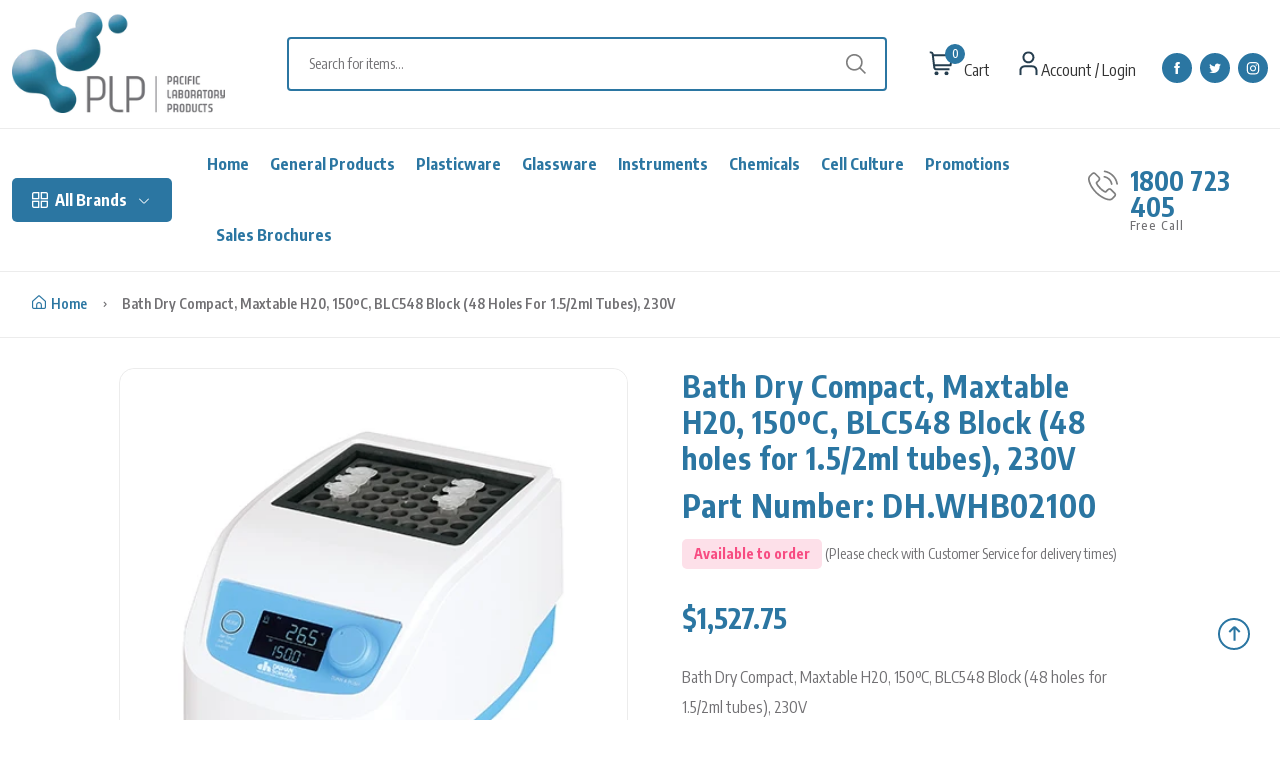

--- FILE ---
content_type: text/html; charset=utf-8
request_url: https://pacificlab.com.au/products/bath-dry-compact-maxtable-h20-150-c-blc548-block-48-holes-for-1-5-2ml-tubes-230v
body_size: 32296
content:
<!doctype html>
<html class="no-js" lang="en">
  <head>
    <meta charset="utf-8">
    <meta http-equiv="X-UA-Compatible" content="IE=edge">
    <meta name="viewport" content="width=device-width,initial-scale=1">
    <meta name="theme-color" content="">
    <link rel="canonical" href="https://pacificlab.com.au/products/bath-dry-compact-maxtable-h20-150-c-blc548-block-48-holes-for-1-5-2ml-tubes-230v">
    <link rel="preconnect" href="https://cdn.shopify.com" crossorigin><link rel="icon" type="image/png" href="//pacificlab.com.au/cdn/shop/files/plp-favicon_32x32.png?v=1645452224"><link rel="preconnect" href="https://fonts.shopifycdn.com" crossorigin><title>
      Bath Dry Compact, Maxtable H20, 150ºC, BLC548 Block (48 holes for 1.5/
 &ndash; Pacific Laboratory Products</title>

    
      <meta name="description" content="Bath Dry Compact, Maxtable H20, 150ºC, BLC548 Block (48 holes for 1.5/2ml tubes), 230V">
    

    

<meta property="og:site_name" content="Pacific Laboratory Products">
<meta property="og:url" content="https://pacificlab.com.au/products/bath-dry-compact-maxtable-h20-150-c-blc548-block-48-holes-for-1-5-2ml-tubes-230v">
<meta property="og:title" content="Bath Dry Compact, Maxtable H20, 150ºC, BLC548 Block (48 holes for 1.5/">
<meta property="og:type" content="product">
<meta property="og:description" content="Bath Dry Compact, Maxtable H20, 150ºC, BLC548 Block (48 holes for 1.5/2ml tubes), 230V"><meta property="og:image" content="http://pacificlab.com.au/cdn/shop/products/652651.jpg?v=1659428293">
  <meta property="og:image:secure_url" content="https://pacificlab.com.au/cdn/shop/products/652651.jpg?v=1659428293">
  <meta property="og:image:width" content="448">
  <meta property="og:image:height" content="448"><meta property="og:price:amount" content="1,527.75">
  <meta property="og:price:currency" content="AUD"><meta name="twitter:card" content="summary_large_image">
<meta name="twitter:title" content="Bath Dry Compact, Maxtable H20, 150ºC, BLC548 Block (48 holes for 1.5/">
<meta name="twitter:description" content="Bath Dry Compact, Maxtable H20, 150ºC, BLC548 Block (48 holes for 1.5/2ml tubes), 230V">


    <script src="//pacificlab.com.au/cdn/shop/t/18/assets/global.js?v=161567614324728653621663137870" defer="defer"></script>
    <script src="//pacificlab.com.au/cdn/shop/t/18/assets/modernizr-3.6.0.min.js?v=43705970324150625941663137870" defer="defer"></script>
    <script src="//pacificlab.com.au/cdn/shop/t/18/assets/jquery-3.6.0.min.js?v=165629185824745927521663137870" defer="defer"></script>
    <script src="//pacificlab.com.au/cdn/shop/t/18/assets/jquery-migrate-3.3.0.min.js?v=18028820318991794851663137870" defer="defer"></script>
    <script src="//pacificlab.com.au/cdn/shop/t/18/assets/bootstrap.bundle.min.js?v=143556046311274523261663137870" defer="defer"></script>
    <script src="//pacificlab.com.au/cdn/shop/t/18/assets/slick.js?v=129128050403312947031663137870" defer="defer"></script>
    <script src="//pacificlab.com.au/cdn/shop/t/18/assets/jquery.syotimer.min.js?v=78107104626649495201663137870" defer="defer"></script>
    <script src="//pacificlab.com.au/cdn/shop/t/18/assets/waypoints.js?v=23642913745980925691663137870" defer="defer"></script>
    <script src="//pacificlab.com.au/cdn/shop/t/18/assets/wow.js?v=135745964742229202071663137870" defer="defer"></script>
    <script src="//pacificlab.com.au/cdn/shop/t/18/assets/perfect-scrollbar.js?v=120262714963851962751663137870" defer="defer"></script>
    <script src="//pacificlab.com.au/cdn/shop/t/18/assets/magnific-popup.js?v=86585547241221990021663137870" defer="defer"></script>
    <script src="//pacificlab.com.au/cdn/shop/t/18/assets/select2.min.js?v=40543309247496859171663137870" defer="defer"></script>
    <script src="//pacificlab.com.au/cdn/shop/t/18/assets/counterup.js?v=35644296439944871621663137870" defer="defer"></script>
    <script src="//pacificlab.com.au/cdn/shop/t/18/assets/jquery.countdown.min.js?v=183628871504181764921663137870" defer="defer"></script>
    <script src="//pacificlab.com.au/cdn/shop/t/18/assets/images-loaded.js?v=101193504435297365171663137870" defer="defer"></script>
    <script src="//pacificlab.com.au/cdn/shop/t/18/assets/isotope.js?v=101494051327983814841663137870" defer="defer"></script>
    <script src="//pacificlab.com.au/cdn/shop/t/18/assets/jquery.vticker-min.js?v=58518563573794868711663137870" defer="defer"></script>
    <script src="//pacificlab.com.au/cdn/shop/t/18/assets/jquery.theia.sticky.js?v=145656036870100126261663137870" defer="defer"></script>
    <script src="//pacificlab.com.au/cdn/shop/t/18/assets/jquery.elevatezoom.js?v=116061035468393588981663137870" defer="defer"></script>

    <script src="//pacificlab.com.au/cdn/shop/t/18/assets/main.js?v=14839344538825694391663137870" defer="defer"></script>
    <script src="//pacificlab.com.au/cdn/shop/t/18/assets/shop.js?v=26521745660849956841667201760" defer="defer"></script>
    <script src="//pacificlab.com.au/cdn/shop/t/18/assets/custom.js?v=16223416059968851821666249556" defer="defer"></script>
    <script
      src="https://cdnjs.cloudflare.com/ajax/libs/jquery-validate/1.19.0/jquery.validate.min.js"
      defer="defer"
    ></script>

    <style>.spf-filter-loading #gf-products > *:not(.spf-product--skeleton){visibility: hidden; opacity: 0}</style>
<script>
  document.getElementsByTagName('html')[0].classList.add('spf-filter-loading');
  window.addEventListener("globoFilterRenderCompleted",function(e){document.getElementsByTagName('html')[0].classList.remove('spf-filter-loading')})
  window.sortByRelevance = false;
  window.moneyFormat = "${{amount}}";
  window.GloboMoneyFormat = "${{amount}}";
  window.GloboMoneyWithCurrencyFormat = "${{amount}}";
  window.filterPriceRate = 1;
  window.filterPriceAdjustment = 1;

  window.shopCurrency = "AUD";
  window.currentCurrency = "AUD";

  window.isMultiCurrency = false;
  window.globoFilterAssetsUrl = '//pacificlab.com.au/cdn/shop/t/18/assets/';
  window.assetsUrl = '//pacificlab.com.au/cdn/shop/t/18/assets/';
  window.filesUrl = '//pacificlab.com.au/cdn/shop/files/';
  var page_id = 0;
  var globo_filters_json = {"default":13266}
  var GloboFilterConfig = {
    api: {
      filterUrl: "https://filter-v7.globosoftware.net/filter",
      searchUrl: "https://filter-v7.globosoftware.net/search",
      url: "https://filter-v7.globosoftware.net",
    },
    shop: {
      name: "Pacific Laboratory Products",
      url: "https://pacificlab.com.au",
      domain: "pacific-lab-products.myshopify.com",
      is_multicurrency: false,
      currency: "AUD",
      cur_currency: "AUD",
      cur_locale: "en",
      locale: "en",
      root_url: "",
      country_code: "AU",
      product_image: {width: 360, height: 504},
      no_image_url: "https://cdn.shopify.com/s/images/themes/product-1.png",
      themeStoreId: 0,
      swatches:  null,
      newUrlStruct: true,
      translation: {"default":{"search":{"suggestions":"Suggestions","collections":"Collections","pages":"Pages","product":"Product","products":"Products","view_all":"Search for","view_all_products":"View all products","not_found":"Sorry, nothing found for","product_not_found":"No products were found","no_result_keywords_suggestions_title":"Popular searches","no_result_products_suggestions_title":"However, You may like","zero_character_keywords_suggestions_title":"Suggestions","zero_character_popular_searches_title":"Popular searches","zero_character_products_suggestions_title":"Trending products"},"form":{"heading":"Search products","select":"-- Select --","search":"Search","submit":"Search","clear":"Clear"},"filter":{"filter_by":"Filter By","clear_all":"Clear All","view":"View","clear":"Clear","in_stock":"In Stock","out_of_stock":"Out of Stock","ready_to_ship":"Ready to ship","search":"Search options","choose_values":"Choose values"},"sort":{"sort_by":"Sort By","manually":"Featured","availability_in_stock_first":"Availability","relevance":"Relevance","best_selling":"Best Selling","alphabetically_a_z":"Alphabetically, A-Z","alphabetically_z_a":"Alphabetically, Z-A","price_low_to_high":"Price, low to high","price_high_to_low":"Price, high to low","date_new_to_old":"Date, new to old","date_old_to_new":"Date, old to new","sale_off":"% Sale off"},"product":{"add_to_cart":"Add to cart","unavailable":"Unavailable","sold_out":"Sold out","sale":"Sale","load_more":"Load more","limit":"Show","search":"Search products","no_results":"Sorry, there are no products in this collection"}}},
      redirects: null,
      images: ["Group_35.png","ibp-no-image.png","instant-brand-sale1.png","instant-brand-sale2.png","instant-brand-sale3.png"],
      settings: {"colors_solid_button_labels":"#ffffff","colors_accent_1":"#121212","colors_accent_2":"#2b76a2","colors_text":"#121212","colors_outline_button_labels":"#121212","colors_background_1":"#ffffff","colors_background_2":"#f3f3f3","type_header_font":{"error":"json not allowed for this object"},"heading_scale":100,"type_body_font":{"error":"json not allowed for this object"},"body_scale":100,"sale_badge_color_scheme":"accent-2","sold_out_badge_color_scheme":"inverse","accent_icons":"text","page_width":"1600","social_twitter_link":"","social_facebook_link":"","social_pinterest_link":"","social_instagram_link":"","social_tiktok_link":"","social_tumblr_link":"","social_snapchat_link":"","social_youtube_link":"","social_vimeo_link":"","predictive_search_enabled":true,"predictive_search_show_vendor":true,"predictive_search_show_price":true,"login_img":"\/\/pacificlab.com.au\/cdn\/shop\/files\/login-1.png?v=1641195233","registration_img":"\/\/pacificlab.com.au\/cdn\/shop\/files\/login-1.png?v=1641195233","note":"Your personal data will be only used to support your experience throughout this website, to manage access to your account, and for other purposes described in our \u003ca href=\"\/pages\/contact\"\u003ePrivacy Policy\u003c\/a\u003e.","favicon":"\/\/pacificlab.com.au\/cdn\/shop\/files\/plp-favicon.png?v=1645452224","loader_img":"\/\/pacificlab.com.au\/cdn\/shop\/files\/plp-logo.jpg?v=1642664545","currency_code_enabled":true,"default_image":"\/\/pacificlab.com.au\/cdn\/shop\/files\/PLPlogoweb_03c92ba7-c723-487d-bc95-4d136c92a04c.jpg?v=1691644198","in_stock_label":"In stock","out_of_stock_label":"Available to order","checkout_logo_image":"\/\/pacificlab.com.au\/cdn\/shop\/files\/PLP_Logo_Outlined.png?v=1643957027","checkout_logo_position":"left","checkout_logo_size":"medium","checkout_body_background_color":"#fff","checkout_input_background_color_mode":"white","checkout_sidebar_background_color":"#fafafa","checkout_heading_font":"-apple-system, BlinkMacSystemFont, 'Segoe UI', Roboto, Helvetica, Arial, sans-serif, 'Apple Color Emoji', 'Segoe UI Emoji', 'Segoe UI Symbol'","checkout_body_font":"-apple-system, BlinkMacSystemFont, 'Segoe UI', Roboto, Helvetica, Arial, sans-serif, 'Apple Color Emoji', 'Segoe UI Emoji', 'Segoe UI Symbol'","checkout_accent_color":"#1878b9","checkout_button_color":"#1878b9","checkout_error_color":"#e22120","loader-img":"shopify:\/\/shop_images\/plp-logo.jpg","customer_layout":"customer_area"},
      separate_options: null,
      home_filter: false,
      page: "product",
      layout: "theme"
    },
    taxes: null,
    special_countries: null,
    adjustments: null,

    year_make_model: {
      id: null
    },
    filter: {
      id: globo_filters_json[page_id] || globo_filters_json['default'] || 0,
      layout: 2,
      showCount: true,
      isLoadMore: 0,
      filter_on_search_page: true
    },
    search:{
      enable: true,
      zero_character_suggestion: false,
      layout: 1,
    },
    collection: {
      id:0,
      handle:'',
      sort: 'best-selling',
      tags: null,
      vendor: null,
      type: null,
      term: null,
      limit: 12,
      products_count: 0,
      excludeTags: null
    },
    customer: false,
    selector: {
      sortBy: '.collection-sorting',
      pagination: '.pagination:first, .paginate:first, .pagination-custom:first, #pagination:first, #gf_pagination_wrap',
      products: '.grid.grid-collage'
    }
  };

</script>
<script defer src="//pacificlab.com.au/cdn/shop/t/18/assets/v5.globo.filter.lib.js?v=167464822283770874821663306038"></script>

<link rel="preload stylesheet" href="//pacificlab.com.au/cdn/shop/t/18/assets/v5.globo.search.css?v=100816588894824515861663306030" as="style">






    <script>window.performance && window.performance.mark && window.performance.mark('shopify.content_for_header.start');</script><meta id="shopify-digital-wallet" name="shopify-digital-wallet" content="/55863967883/digital_wallets/dialog">
<meta name="shopify-checkout-api-token" content="445cc63c8c76231e7d0c620af1d3998c">
<link rel="alternate" type="application/json+oembed" href="https://pacificlab.com.au/products/bath-dry-compact-maxtable-h20-150-c-blc548-block-48-holes-for-1-5-2ml-tubes-230v.oembed">
<script async="async" src="/checkouts/internal/preloads.js?locale=en-AU"></script>
<link rel="preconnect" href="https://shop.app" crossorigin="anonymous">
<script async="async" src="https://shop.app/checkouts/internal/preloads.js?locale=en-AU&shop_id=55863967883" crossorigin="anonymous"></script>
<script id="shopify-features" type="application/json">{"accessToken":"445cc63c8c76231e7d0c620af1d3998c","betas":["rich-media-storefront-analytics"],"domain":"pacificlab.com.au","predictiveSearch":true,"shopId":55863967883,"locale":"en"}</script>
<script>var Shopify = Shopify || {};
Shopify.shop = "pacific-lab-products.myshopify.com";
Shopify.locale = "en";
Shopify.currency = {"active":"AUD","rate":"1.0"};
Shopify.country = "AU";
Shopify.theme = {"name":"PLP Live Theme","id":127592169611,"schema_name":"Dawn","schema_version":"2.4.0","theme_store_id":null,"role":"main"};
Shopify.theme.handle = "null";
Shopify.theme.style = {"id":null,"handle":null};
Shopify.cdnHost = "pacificlab.com.au/cdn";
Shopify.routes = Shopify.routes || {};
Shopify.routes.root = "/";</script>
<script type="module">!function(o){(o.Shopify=o.Shopify||{}).modules=!0}(window);</script>
<script>!function(o){function n(){var o=[];function n(){o.push(Array.prototype.slice.apply(arguments))}return n.q=o,n}var t=o.Shopify=o.Shopify||{};t.loadFeatures=n(),t.autoloadFeatures=n()}(window);</script>
<script>
  window.ShopifyPay = window.ShopifyPay || {};
  window.ShopifyPay.apiHost = "shop.app\/pay";
  window.ShopifyPay.redirectState = null;
</script>
<script id="shop-js-analytics" type="application/json">{"pageType":"product"}</script>
<script defer="defer" async type="module" src="//pacificlab.com.au/cdn/shopifycloud/shop-js/modules/v2/client.init-shop-cart-sync_DtuiiIyl.en.esm.js"></script>
<script defer="defer" async type="module" src="//pacificlab.com.au/cdn/shopifycloud/shop-js/modules/v2/chunk.common_CUHEfi5Q.esm.js"></script>
<script type="module">
  await import("//pacificlab.com.au/cdn/shopifycloud/shop-js/modules/v2/client.init-shop-cart-sync_DtuiiIyl.en.esm.js");
await import("//pacificlab.com.au/cdn/shopifycloud/shop-js/modules/v2/chunk.common_CUHEfi5Q.esm.js");

  window.Shopify.SignInWithShop?.initShopCartSync?.({"fedCMEnabled":true,"windoidEnabled":true});

</script>
<script>
  window.Shopify = window.Shopify || {};
  if (!window.Shopify.featureAssets) window.Shopify.featureAssets = {};
  window.Shopify.featureAssets['shop-js'] = {"shop-cart-sync":["modules/v2/client.shop-cart-sync_DFoTY42P.en.esm.js","modules/v2/chunk.common_CUHEfi5Q.esm.js"],"init-fed-cm":["modules/v2/client.init-fed-cm_D2UNy1i2.en.esm.js","modules/v2/chunk.common_CUHEfi5Q.esm.js"],"init-shop-email-lookup-coordinator":["modules/v2/client.init-shop-email-lookup-coordinator_BQEe2rDt.en.esm.js","modules/v2/chunk.common_CUHEfi5Q.esm.js"],"shop-cash-offers":["modules/v2/client.shop-cash-offers_3CTtReFF.en.esm.js","modules/v2/chunk.common_CUHEfi5Q.esm.js","modules/v2/chunk.modal_BewljZkx.esm.js"],"shop-button":["modules/v2/client.shop-button_C6oxCjDL.en.esm.js","modules/v2/chunk.common_CUHEfi5Q.esm.js"],"init-windoid":["modules/v2/client.init-windoid_5pix8xhK.en.esm.js","modules/v2/chunk.common_CUHEfi5Q.esm.js"],"avatar":["modules/v2/client.avatar_BTnouDA3.en.esm.js"],"init-shop-cart-sync":["modules/v2/client.init-shop-cart-sync_DtuiiIyl.en.esm.js","modules/v2/chunk.common_CUHEfi5Q.esm.js"],"shop-toast-manager":["modules/v2/client.shop-toast-manager_BYv_8cH1.en.esm.js","modules/v2/chunk.common_CUHEfi5Q.esm.js"],"pay-button":["modules/v2/client.pay-button_FnF9EIkY.en.esm.js","modules/v2/chunk.common_CUHEfi5Q.esm.js"],"shop-login-button":["modules/v2/client.shop-login-button_CH1KUpOf.en.esm.js","modules/v2/chunk.common_CUHEfi5Q.esm.js","modules/v2/chunk.modal_BewljZkx.esm.js"],"init-customer-accounts-sign-up":["modules/v2/client.init-customer-accounts-sign-up_aj7QGgYS.en.esm.js","modules/v2/client.shop-login-button_CH1KUpOf.en.esm.js","modules/v2/chunk.common_CUHEfi5Q.esm.js","modules/v2/chunk.modal_BewljZkx.esm.js"],"init-shop-for-new-customer-accounts":["modules/v2/client.init-shop-for-new-customer-accounts_NbnYRf_7.en.esm.js","modules/v2/client.shop-login-button_CH1KUpOf.en.esm.js","modules/v2/chunk.common_CUHEfi5Q.esm.js","modules/v2/chunk.modal_BewljZkx.esm.js"],"init-customer-accounts":["modules/v2/client.init-customer-accounts_ppedhqCH.en.esm.js","modules/v2/client.shop-login-button_CH1KUpOf.en.esm.js","modules/v2/chunk.common_CUHEfi5Q.esm.js","modules/v2/chunk.modal_BewljZkx.esm.js"],"shop-follow-button":["modules/v2/client.shop-follow-button_CMIBBa6u.en.esm.js","modules/v2/chunk.common_CUHEfi5Q.esm.js","modules/v2/chunk.modal_BewljZkx.esm.js"],"lead-capture":["modules/v2/client.lead-capture_But0hIyf.en.esm.js","modules/v2/chunk.common_CUHEfi5Q.esm.js","modules/v2/chunk.modal_BewljZkx.esm.js"],"checkout-modal":["modules/v2/client.checkout-modal_BBxc70dQ.en.esm.js","modules/v2/chunk.common_CUHEfi5Q.esm.js","modules/v2/chunk.modal_BewljZkx.esm.js"],"shop-login":["modules/v2/client.shop-login_hM3Q17Kl.en.esm.js","modules/v2/chunk.common_CUHEfi5Q.esm.js","modules/v2/chunk.modal_BewljZkx.esm.js"],"payment-terms":["modules/v2/client.payment-terms_CAtGlQYS.en.esm.js","modules/v2/chunk.common_CUHEfi5Q.esm.js","modules/v2/chunk.modal_BewljZkx.esm.js"]};
</script>
<script>(function() {
  var isLoaded = false;
  function asyncLoad() {
    if (isLoaded) return;
    isLoaded = true;
    var urls = ["https:\/\/cdn.jsdelivr.net\/gh\/apphq\/slidecart-dist@master\/slidecarthq-forward.js?4\u0026shop=pacific-lab-products.myshopify.com"];
    for (var i = 0; i < urls.length; i++) {
      var s = document.createElement('script');
      s.type = 'text/javascript';
      s.async = true;
      s.src = urls[i];
      var x = document.getElementsByTagName('script')[0];
      x.parentNode.insertBefore(s, x);
    }
  };
  if(window.attachEvent) {
    window.attachEvent('onload', asyncLoad);
  } else {
    window.addEventListener('load', asyncLoad, false);
  }
})();</script>
<script id="__st">var __st={"a":55863967883,"offset":39600,"reqid":"7b3c880d-ff59-453e-ba6d-2f09ab30cad4-1767258120","pageurl":"pacificlab.com.au\/products\/bath-dry-compact-maxtable-h20-150-c-blc548-block-48-holes-for-1-5-2ml-tubes-230v","u":"84cb0fff0291","p":"product","rtyp":"product","rid":6945374470283};</script>
<script>window.ShopifyPaypalV4VisibilityTracking = true;</script>
<script id="captcha-bootstrap">!function(){'use strict';const t='contact',e='account',n='new_comment',o=[[t,t],['blogs',n],['comments',n],[t,'customer']],c=[[e,'customer_login'],[e,'guest_login'],[e,'recover_customer_password'],[e,'create_customer']],r=t=>t.map((([t,e])=>`form[action*='/${t}']:not([data-nocaptcha='true']) input[name='form_type'][value='${e}']`)).join(','),a=t=>()=>t?[...document.querySelectorAll(t)].map((t=>t.form)):[];function s(){const t=[...o],e=r(t);return a(e)}const i='password',u='form_key',d=['recaptcha-v3-token','g-recaptcha-response','h-captcha-response',i],f=()=>{try{return window.sessionStorage}catch{return}},m='__shopify_v',_=t=>t.elements[u];function p(t,e,n=!1){try{const o=window.sessionStorage,c=JSON.parse(o.getItem(e)),{data:r}=function(t){const{data:e,action:n}=t;return t[m]||n?{data:e,action:n}:{data:t,action:n}}(c);for(const[e,n]of Object.entries(r))t.elements[e]&&(t.elements[e].value=n);n&&o.removeItem(e)}catch(o){console.error('form repopulation failed',{error:o})}}const l='form_type',E='cptcha';function T(t){t.dataset[E]=!0}const w=window,h=w.document,L='Shopify',v='ce_forms',y='captcha';let A=!1;((t,e)=>{const n=(g='f06e6c50-85a8-45c8-87d0-21a2b65856fe',I='https://cdn.shopify.com/shopifycloud/storefront-forms-hcaptcha/ce_storefront_forms_captcha_hcaptcha.v1.5.2.iife.js',D={infoText:'Protected by hCaptcha',privacyText:'Privacy',termsText:'Terms'},(t,e,n)=>{const o=w[L][v],c=o.bindForm;if(c)return c(t,g,e,D).then(n);var r;o.q.push([[t,g,e,D],n]),r=I,A||(h.body.append(Object.assign(h.createElement('script'),{id:'captcha-provider',async:!0,src:r})),A=!0)});var g,I,D;w[L]=w[L]||{},w[L][v]=w[L][v]||{},w[L][v].q=[],w[L][y]=w[L][y]||{},w[L][y].protect=function(t,e){n(t,void 0,e),T(t)},Object.freeze(w[L][y]),function(t,e,n,w,h,L){const[v,y,A,g]=function(t,e,n){const i=e?o:[],u=t?c:[],d=[...i,...u],f=r(d),m=r(i),_=r(d.filter((([t,e])=>n.includes(e))));return[a(f),a(m),a(_),s()]}(w,h,L),I=t=>{const e=t.target;return e instanceof HTMLFormElement?e:e&&e.form},D=t=>v().includes(t);t.addEventListener('submit',(t=>{const e=I(t);if(!e)return;const n=D(e)&&!e.dataset.hcaptchaBound&&!e.dataset.recaptchaBound,o=_(e),c=g().includes(e)&&(!o||!o.value);(n||c)&&t.preventDefault(),c&&!n&&(function(t){try{if(!f())return;!function(t){const e=f();if(!e)return;const n=_(t);if(!n)return;const o=n.value;o&&e.removeItem(o)}(t);const e=Array.from(Array(32),(()=>Math.random().toString(36)[2])).join('');!function(t,e){_(t)||t.append(Object.assign(document.createElement('input'),{type:'hidden',name:u})),t.elements[u].value=e}(t,e),function(t,e){const n=f();if(!n)return;const o=[...t.querySelectorAll(`input[type='${i}']`)].map((({name:t})=>t)),c=[...d,...o],r={};for(const[a,s]of new FormData(t).entries())c.includes(a)||(r[a]=s);n.setItem(e,JSON.stringify({[m]:1,action:t.action,data:r}))}(t,e)}catch(e){console.error('failed to persist form',e)}}(e),e.submit())}));const S=(t,e)=>{t&&!t.dataset[E]&&(n(t,e.some((e=>e===t))),T(t))};for(const o of['focusin','change'])t.addEventListener(o,(t=>{const e=I(t);D(e)&&S(e,y())}));const B=e.get('form_key'),M=e.get(l),P=B&&M;t.addEventListener('DOMContentLoaded',(()=>{const t=y();if(P)for(const e of t)e.elements[l].value===M&&p(e,B);[...new Set([...A(),...v().filter((t=>'true'===t.dataset.shopifyCaptcha))])].forEach((e=>S(e,t)))}))}(h,new URLSearchParams(w.location.search),n,t,e,['guest_login'])})(!0,!0)}();</script>
<script integrity="sha256-4kQ18oKyAcykRKYeNunJcIwy7WH5gtpwJnB7kiuLZ1E=" data-source-attribution="shopify.loadfeatures" defer="defer" src="//pacificlab.com.au/cdn/shopifycloud/storefront/assets/storefront/load_feature-a0a9edcb.js" crossorigin="anonymous"></script>
<script crossorigin="anonymous" defer="defer" src="//pacificlab.com.au/cdn/shopifycloud/storefront/assets/shopify_pay/storefront-65b4c6d7.js?v=20250812"></script>
<script data-source-attribution="shopify.dynamic_checkout.dynamic.init">var Shopify=Shopify||{};Shopify.PaymentButton=Shopify.PaymentButton||{isStorefrontPortableWallets:!0,init:function(){window.Shopify.PaymentButton.init=function(){};var t=document.createElement("script");t.src="https://pacificlab.com.au/cdn/shopifycloud/portable-wallets/latest/portable-wallets.en.js",t.type="module",document.head.appendChild(t)}};
</script>
<script data-source-attribution="shopify.dynamic_checkout.buyer_consent">
  function portableWalletsHideBuyerConsent(e){var t=document.getElementById("shopify-buyer-consent"),n=document.getElementById("shopify-subscription-policy-button");t&&n&&(t.classList.add("hidden"),t.setAttribute("aria-hidden","true"),n.removeEventListener("click",e))}function portableWalletsShowBuyerConsent(e){var t=document.getElementById("shopify-buyer-consent"),n=document.getElementById("shopify-subscription-policy-button");t&&n&&(t.classList.remove("hidden"),t.removeAttribute("aria-hidden"),n.addEventListener("click",e))}window.Shopify?.PaymentButton&&(window.Shopify.PaymentButton.hideBuyerConsent=portableWalletsHideBuyerConsent,window.Shopify.PaymentButton.showBuyerConsent=portableWalletsShowBuyerConsent);
</script>
<script data-source-attribution="shopify.dynamic_checkout.cart.bootstrap">document.addEventListener("DOMContentLoaded",(function(){function t(){return document.querySelector("shopify-accelerated-checkout-cart, shopify-accelerated-checkout")}if(t())Shopify.PaymentButton.init();else{new MutationObserver((function(e,n){t()&&(Shopify.PaymentButton.init(),n.disconnect())})).observe(document.body,{childList:!0,subtree:!0})}}));
</script>
<link id="shopify-accelerated-checkout-styles" rel="stylesheet" media="screen" href="https://pacificlab.com.au/cdn/shopifycloud/portable-wallets/latest/accelerated-checkout-backwards-compat.css" crossorigin="anonymous">
<style id="shopify-accelerated-checkout-cart">
        #shopify-buyer-consent {
  margin-top: 1em;
  display: inline-block;
  width: 100%;
}

#shopify-buyer-consent.hidden {
  display: none;
}

#shopify-subscription-policy-button {
  background: none;
  border: none;
  padding: 0;
  text-decoration: underline;
  font-size: inherit;
  cursor: pointer;
}

#shopify-subscription-policy-button::before {
  box-shadow: none;
}

      </style>
<script id="sections-script" data-sections="product-new,related-product,header,footer" defer="defer" src="//pacificlab.com.au/cdn/shop/t/18/compiled_assets/scripts.js?11180"></script>
<script>window.performance && window.performance.mark && window.performance.mark('shopify.content_for_header.end');</script>


    <style data-shopify>
      @font-face {
  font-family: Assistant;
  font-weight: 400;
  font-style: normal;
  font-display: swap;
  src: url("//pacificlab.com.au/cdn/fonts/assistant/assistant_n4.9120912a469cad1cc292572851508ca49d12e768.woff2") format("woff2"),
       url("//pacificlab.com.au/cdn/fonts/assistant/assistant_n4.6e9875ce64e0fefcd3f4446b7ec9036b3ddd2985.woff") format("woff");
}

      @font-face {
  font-family: Assistant;
  font-weight: 700;
  font-style: normal;
  font-display: swap;
  src: url("//pacificlab.com.au/cdn/fonts/assistant/assistant_n7.bf44452348ec8b8efa3aa3068825305886b1c83c.woff2") format("woff2"),
       url("//pacificlab.com.au/cdn/fonts/assistant/assistant_n7.0c887fee83f6b3bda822f1150b912c72da0f7b64.woff") format("woff");
}

      
      
      @font-face {
  font-family: Quicksand;
  font-weight: 400;
  font-style: normal;
  font-display: swap;
  src: url("//pacificlab.com.au/cdn/fonts/quicksand/quicksand_n4.bf8322a9d1da765aa396ad7b6eeb81930a6214de.woff2") format("woff2"),
       url("//pacificlab.com.au/cdn/fonts/quicksand/quicksand_n4.fa4cbd232d3483059e72b11f7239959a64c98426.woff") format("woff");
}


      :root {
        --font-body-family: Assistant, sans-serif;
        --font-body-style: normal;
        --font-body-weight: 400;

        --font-heading-family: Quicksand, sans-serif;
        --font-heading-style: normal;
        --font-heading-weight: 400;

        --font-body-scale: 1.0;
        --font-heading-scale: 1.0;

        --color-base-text: 18, 18, 18;
        --color-base-background-1: 255, 255, 255;
        --color-base-background-2: 243, 243, 243;
        --color-base-solid-button-labels: 255, 255, 255;
        --color-base-outline-button-labels: 18, 18, 18;
        --color-base-accent-1: 18, 18, 18;
        --color-base-accent-2: 43, 118, 162;
        --payment-terms-background-color: #ffffff;

        --gradient-base-background-1: #ffffff;
        --gradient-base-background-2: #f3f3f3;
        --gradient-base-accent-1: #121212;
        --gradient-base-accent-2: #2b76a2;

        --page-width: 160rem;
        --page-width-margin: 2rem;
      }

      *,
      *::before,
      *::after {
        box-sizing: inherit;
      }

      html {
        box-sizing: border-box;
        font-size: calc(var(--font-body-scale) * 62.5%);
        height: 100%;
      }

      body {
        display: grid;
        grid-template-rows: auto auto 1fr auto;
        grid-template-columns: 100%;
        min-height: 100%;
        margin: 0;
        font-size: 1.5rem;
        /* letter-spacing: 0.06rem; */
        line-height: calc(1 + 0.8 / var(--font-body-scale));
        font-family: var(--font-body-family);
        font-style: var(--font-body-style);
        font-weight: var(--font-body-weight);
      }

      @media screen and (min-width: 750px) {
        body {
          font-size: 1.6rem;
        }
      }

      @font-face {
        font-family: "Gravel";
        src: url('//pacificlab.com.au/cdn/shop/t/18/assets/Gravel_W00_Bold.woff?v=120528980547324277881663137870') format("woff"),
        url('//pacificlab.com.au/cdn/shop/t/18/assets/Gravel_W00_Medium.woff?v=138188866690069172701663137870') format("woff");
      }
    </style>

    <link href="//pacificlab.com.au/cdn/shop/t/18/assets/base.css?v=100636962982498517411663147011" rel="stylesheet" type="text/css" media="all" />
    <link rel="stylesheet" href="//pacificlab.com.au/cdn/shop/t/18/assets/animate.min.css?v=120782713753357863361663137870">
    <link rel="stylesheet" href="//pacificlab.com.au/cdn/shop/t/18/assets/main.css?v=118765245449177954271667201875">
    <link rel="stylesheet" href="//pacificlab.com.au/cdn/shop/t/18/assets/custom.css?v=123361708754109456721713864256">
    <link rel="stylesheet" href="https://cdn.jsdelivr.net/npm/bootstrap-icons@1.7.2/font/bootstrap-icons.css">

    <a id="scrollUp" href="#top" style="position: fixed; z-index: 2147483647;"><i class="fi-rs-arrow-small-up"></i></a><link rel="preload" as="font" href="//pacificlab.com.au/cdn/fonts/assistant/assistant_n4.9120912a469cad1cc292572851508ca49d12e768.woff2" type="font/woff2" crossorigin><link rel="preload" as="font" href="//pacificlab.com.au/cdn/fonts/quicksand/quicksand_n4.bf8322a9d1da765aa396ad7b6eeb81930a6214de.woff2" type="font/woff2" crossorigin><link
        rel="stylesheet"
        href="//pacificlab.com.au/cdn/shop/t/18/assets/component-predictive-search.css?v=10425135875555615991663137870"
        media="print"
        onload="this.media='all'"
      ><script>
      document.documentElement.className = document.documentElement.className.replace('no-js', 'js');
    </script>

    <!-- begin-boost-pfs-filter-css -->
    <link rel="preload stylesheet" href="//pacificlab.com.au/cdn/shop/t/18/assets/boost-pfs-instant-search.css?v=142874787823174260651663137870" as="style"><link href="//pacificlab.com.au/cdn/shop/t/18/assets/boost-pfs-custom.css?v=47185467896619904491663137870" rel="stylesheet" type="text/css" media="all" />
<style data-id="boost-pfs-style">
    .boost-pfs-filter-option-title-text {}

   .boost-pfs-filter-tree-v .boost-pfs-filter-option-title-text:before {}
    .boost-pfs-filter-tree-v .boost-pfs-filter-option.boost-pfs-filter-option-collapsed .boost-pfs-filter-option-title-text:before {}
    .boost-pfs-filter-tree-h .boost-pfs-filter-option-title-heading:before {}

    .boost-pfs-filter-refine-by .boost-pfs-filter-option-title h3 {}

    .boost-pfs-filter-option-content .boost-pfs-filter-option-item-list .boost-pfs-filter-option-item button,
    .boost-pfs-filter-option-content .boost-pfs-filter-option-item-list .boost-pfs-filter-option-item .boost-pfs-filter-button,
    .boost-pfs-filter-option-range-amount input,
    .boost-pfs-filter-tree-v .boost-pfs-filter-refine-by .boost-pfs-filter-refine-by-items .refine-by-item,
    .boost-pfs-filter-refine-by-wrapper-v .boost-pfs-filter-refine-by .boost-pfs-filter-refine-by-items .refine-by-item,
    .boost-pfs-filter-refine-by .boost-pfs-filter-option-title,
    .boost-pfs-filter-refine-by .boost-pfs-filter-refine-by-items .refine-by-item>a,
    .boost-pfs-filter-refine-by>span,
    .boost-pfs-filter-clear,
    .boost-pfs-filter-clear-all{}
    .boost-pfs-filter-tree-h .boost-pfs-filter-pc .boost-pfs-filter-refine-by-items .refine-by-item .boost-pfs-filter-clear .refine-by-type,
    .boost-pfs-filter-refine-by-wrapper-h .boost-pfs-filter-pc .boost-pfs-filter-refine-by-items .refine-by-item .boost-pfs-filter-clear .refine-by-type {}

    .boost-pfs-filter-option-multi-level-collections .boost-pfs-filter-option-multi-level-list .boost-pfs-filter-option-item .boost-pfs-filter-button-arrow .boost-pfs-arrow:before,
    .boost-pfs-filter-option-multi-level-tag .boost-pfs-filter-option-multi-level-list .boost-pfs-filter-option-item .boost-pfs-filter-button-arrow .boost-pfs-arrow:before {}

    .boost-pfs-filter-refine-by-wrapper-v .boost-pfs-filter-refine-by .boost-pfs-filter-refine-by-items .refine-by-item .boost-pfs-filter-clear:after,
    .boost-pfs-filter-refine-by-wrapper-v .boost-pfs-filter-refine-by .boost-pfs-filter-refine-by-items .refine-by-item .boost-pfs-filter-clear:before,
    .boost-pfs-filter-tree-v .boost-pfs-filter-refine-by .boost-pfs-filter-refine-by-items .refine-by-item .boost-pfs-filter-clear:after,
    .boost-pfs-filter-tree-v .boost-pfs-filter-refine-by .boost-pfs-filter-refine-by-items .refine-by-item .boost-pfs-filter-clear:before,
    .boost-pfs-filter-refine-by-wrapper-h .boost-pfs-filter-pc .boost-pfs-filter-refine-by-items .refine-by-item .boost-pfs-filter-clear:after,
    .boost-pfs-filter-refine-by-wrapper-h .boost-pfs-filter-pc .boost-pfs-filter-refine-by-items .refine-by-item .boost-pfs-filter-clear:before,
    .boost-pfs-filter-tree-h .boost-pfs-filter-pc .boost-pfs-filter-refine-by-items .refine-by-item .boost-pfs-filter-clear:after,
    .boost-pfs-filter-tree-h .boost-pfs-filter-pc .boost-pfs-filter-refine-by-items .refine-by-item .boost-pfs-filter-clear:before {}
    .boost-pfs-filter-option-range-slider .noUi-value-horizontal {}

    .boost-pfs-filter-tree-mobile-button button,
    .boost-pfs-filter-top-sorting-mobile button {background: rgba(43,118,162,1) !important;}
    .boost-pfs-filter-top-sorting-mobile button>span:after {}
  </style>

    <!-- end-boost-pfs-filter-css -->
  <link href="https://monorail-edge.shopifysvc.com" rel="dns-prefetch">
<script>(function(){if ("sendBeacon" in navigator && "performance" in window) {try {var session_token_from_headers = performance.getEntriesByType('navigation')[0].serverTiming.find(x => x.name == '_s').description;} catch {var session_token_from_headers = undefined;}var session_cookie_matches = document.cookie.match(/_shopify_s=([^;]*)/);var session_token_from_cookie = session_cookie_matches && session_cookie_matches.length === 2 ? session_cookie_matches[1] : "";var session_token = session_token_from_headers || session_token_from_cookie || "";function handle_abandonment_event(e) {var entries = performance.getEntries().filter(function(entry) {return /monorail-edge.shopifysvc.com/.test(entry.name);});if (!window.abandonment_tracked && entries.length === 0) {window.abandonment_tracked = true;var currentMs = Date.now();var navigation_start = performance.timing.navigationStart;var payload = {shop_id: 55863967883,url: window.location.href,navigation_start,duration: currentMs - navigation_start,session_token,page_type: "product"};window.navigator.sendBeacon("https://monorail-edge.shopifysvc.com/v1/produce", JSON.stringify({schema_id: "online_store_buyer_site_abandonment/1.1",payload: payload,metadata: {event_created_at_ms: currentMs,event_sent_at_ms: currentMs}}));}}window.addEventListener('pagehide', handle_abandonment_event);}}());</script>
<script id="web-pixels-manager-setup">(function e(e,d,r,n,o){if(void 0===o&&(o={}),!Boolean(null===(a=null===(i=window.Shopify)||void 0===i?void 0:i.analytics)||void 0===a?void 0:a.replayQueue)){var i,a;window.Shopify=window.Shopify||{};var t=window.Shopify;t.analytics=t.analytics||{};var s=t.analytics;s.replayQueue=[],s.publish=function(e,d,r){return s.replayQueue.push([e,d,r]),!0};try{self.performance.mark("wpm:start")}catch(e){}var l=function(){var e={modern:/Edge?\/(1{2}[4-9]|1[2-9]\d|[2-9]\d{2}|\d{4,})\.\d+(\.\d+|)|Firefox\/(1{2}[4-9]|1[2-9]\d|[2-9]\d{2}|\d{4,})\.\d+(\.\d+|)|Chrom(ium|e)\/(9{2}|\d{3,})\.\d+(\.\d+|)|(Maci|X1{2}).+ Version\/(15\.\d+|(1[6-9]|[2-9]\d|\d{3,})\.\d+)([,.]\d+|)( \(\w+\)|)( Mobile\/\w+|) Safari\/|Chrome.+OPR\/(9{2}|\d{3,})\.\d+\.\d+|(CPU[ +]OS|iPhone[ +]OS|CPU[ +]iPhone|CPU IPhone OS|CPU iPad OS)[ +]+(15[._]\d+|(1[6-9]|[2-9]\d|\d{3,})[._]\d+)([._]\d+|)|Android:?[ /-](13[3-9]|1[4-9]\d|[2-9]\d{2}|\d{4,})(\.\d+|)(\.\d+|)|Android.+Firefox\/(13[5-9]|1[4-9]\d|[2-9]\d{2}|\d{4,})\.\d+(\.\d+|)|Android.+Chrom(ium|e)\/(13[3-9]|1[4-9]\d|[2-9]\d{2}|\d{4,})\.\d+(\.\d+|)|SamsungBrowser\/([2-9]\d|\d{3,})\.\d+/,legacy:/Edge?\/(1[6-9]|[2-9]\d|\d{3,})\.\d+(\.\d+|)|Firefox\/(5[4-9]|[6-9]\d|\d{3,})\.\d+(\.\d+|)|Chrom(ium|e)\/(5[1-9]|[6-9]\d|\d{3,})\.\d+(\.\d+|)([\d.]+$|.*Safari\/(?![\d.]+ Edge\/[\d.]+$))|(Maci|X1{2}).+ Version\/(10\.\d+|(1[1-9]|[2-9]\d|\d{3,})\.\d+)([,.]\d+|)( \(\w+\)|)( Mobile\/\w+|) Safari\/|Chrome.+OPR\/(3[89]|[4-9]\d|\d{3,})\.\d+\.\d+|(CPU[ +]OS|iPhone[ +]OS|CPU[ +]iPhone|CPU IPhone OS|CPU iPad OS)[ +]+(10[._]\d+|(1[1-9]|[2-9]\d|\d{3,})[._]\d+)([._]\d+|)|Android:?[ /-](13[3-9]|1[4-9]\d|[2-9]\d{2}|\d{4,})(\.\d+|)(\.\d+|)|Mobile Safari.+OPR\/([89]\d|\d{3,})\.\d+\.\d+|Android.+Firefox\/(13[5-9]|1[4-9]\d|[2-9]\d{2}|\d{4,})\.\d+(\.\d+|)|Android.+Chrom(ium|e)\/(13[3-9]|1[4-9]\d|[2-9]\d{2}|\d{4,})\.\d+(\.\d+|)|Android.+(UC? ?Browser|UCWEB|U3)[ /]?(15\.([5-9]|\d{2,})|(1[6-9]|[2-9]\d|\d{3,})\.\d+)\.\d+|SamsungBrowser\/(5\.\d+|([6-9]|\d{2,})\.\d+)|Android.+MQ{2}Browser\/(14(\.(9|\d{2,})|)|(1[5-9]|[2-9]\d|\d{3,})(\.\d+|))(\.\d+|)|K[Aa][Ii]OS\/(3\.\d+|([4-9]|\d{2,})\.\d+)(\.\d+|)/},d=e.modern,r=e.legacy,n=navigator.userAgent;return n.match(d)?"modern":n.match(r)?"legacy":"unknown"}(),u="modern"===l?"modern":"legacy",c=(null!=n?n:{modern:"",legacy:""})[u],f=function(e){return[e.baseUrl,"/wpm","/b",e.hashVersion,"modern"===e.buildTarget?"m":"l",".js"].join("")}({baseUrl:d,hashVersion:r,buildTarget:u}),m=function(e){var d=e.version,r=e.bundleTarget,n=e.surface,o=e.pageUrl,i=e.monorailEndpoint;return{emit:function(e){var a=e.status,t=e.errorMsg,s=(new Date).getTime(),l=JSON.stringify({metadata:{event_sent_at_ms:s},events:[{schema_id:"web_pixels_manager_load/3.1",payload:{version:d,bundle_target:r,page_url:o,status:a,surface:n,error_msg:t},metadata:{event_created_at_ms:s}}]});if(!i)return console&&console.warn&&console.warn("[Web Pixels Manager] No Monorail endpoint provided, skipping logging."),!1;try{return self.navigator.sendBeacon.bind(self.navigator)(i,l)}catch(e){}var u=new XMLHttpRequest;try{return u.open("POST",i,!0),u.setRequestHeader("Content-Type","text/plain"),u.send(l),!0}catch(e){return console&&console.warn&&console.warn("[Web Pixels Manager] Got an unhandled error while logging to Monorail."),!1}}}}({version:r,bundleTarget:l,surface:e.surface,pageUrl:self.location.href,monorailEndpoint:e.monorailEndpoint});try{o.browserTarget=l,function(e){var d=e.src,r=e.async,n=void 0===r||r,o=e.onload,i=e.onerror,a=e.sri,t=e.scriptDataAttributes,s=void 0===t?{}:t,l=document.createElement("script"),u=document.querySelector("head"),c=document.querySelector("body");if(l.async=n,l.src=d,a&&(l.integrity=a,l.crossOrigin="anonymous"),s)for(var f in s)if(Object.prototype.hasOwnProperty.call(s,f))try{l.dataset[f]=s[f]}catch(e){}if(o&&l.addEventListener("load",o),i&&l.addEventListener("error",i),u)u.appendChild(l);else{if(!c)throw new Error("Did not find a head or body element to append the script");c.appendChild(l)}}({src:f,async:!0,onload:function(){if(!function(){var e,d;return Boolean(null===(d=null===(e=window.Shopify)||void 0===e?void 0:e.analytics)||void 0===d?void 0:d.initialized)}()){var d=window.webPixelsManager.init(e)||void 0;if(d){var r=window.Shopify.analytics;r.replayQueue.forEach((function(e){var r=e[0],n=e[1],o=e[2];d.publishCustomEvent(r,n,o)})),r.replayQueue=[],r.publish=d.publishCustomEvent,r.visitor=d.visitor,r.initialized=!0}}},onerror:function(){return m.emit({status:"failed",errorMsg:"".concat(f," has failed to load")})},sri:function(e){var d=/^sha384-[A-Za-z0-9+/=]+$/;return"string"==typeof e&&d.test(e)}(c)?c:"",scriptDataAttributes:o}),m.emit({status:"loading"})}catch(e){m.emit({status:"failed",errorMsg:(null==e?void 0:e.message)||"Unknown error"})}}})({shopId: 55863967883,storefrontBaseUrl: "https://pacificlab.com.au",extensionsBaseUrl: "https://extensions.shopifycdn.com/cdn/shopifycloud/web-pixels-manager",monorailEndpoint: "https://monorail-edge.shopifysvc.com/unstable/produce_batch",surface: "storefront-renderer",enabledBetaFlags: ["2dca8a86","a0d5f9d2"],webPixelsConfigList: [{"id":"shopify-app-pixel","configuration":"{}","eventPayloadVersion":"v1","runtimeContext":"STRICT","scriptVersion":"0450","apiClientId":"shopify-pixel","type":"APP","privacyPurposes":["ANALYTICS","MARKETING"]},{"id":"shopify-custom-pixel","eventPayloadVersion":"v1","runtimeContext":"LAX","scriptVersion":"0450","apiClientId":"shopify-pixel","type":"CUSTOM","privacyPurposes":["ANALYTICS","MARKETING"]}],isMerchantRequest: false,initData: {"shop":{"name":"Pacific Laboratory Products","paymentSettings":{"currencyCode":"AUD"},"myshopifyDomain":"pacific-lab-products.myshopify.com","countryCode":"AU","storefrontUrl":"https:\/\/pacificlab.com.au"},"customer":null,"cart":null,"checkout":null,"productVariants":[{"price":{"amount":1527.75,"currencyCode":"AUD"},"product":{"title":"Bath Dry Compact, Maxtable H20, 150ºC, BLC548 Block (48 holes for 1.5\/2ml tubes), 230V","vendor":"Daihan","id":"6945374470283","untranslatedTitle":"Bath Dry Compact, Maxtable H20, 150ºC, BLC548 Block (48 holes for 1.5\/2ml tubes), 230V","url":"\/products\/bath-dry-compact-maxtable-h20-150-c-blc548-block-48-holes-for-1-5-2ml-tubes-230v","type":""},"id":"40689009361035","image":{"src":"\/\/pacificlab.com.au\/cdn\/shop\/products\/652651.jpg?v=1659428293"},"sku":"DH.WHB02100","title":"Each","untranslatedTitle":"Each"}],"purchasingCompany":null},},"https://pacificlab.com.au/cdn","da62cc92w68dfea28pcf9825a4m392e00d0",{"modern":"","legacy":""},{"shopId":"55863967883","storefrontBaseUrl":"https:\/\/pacificlab.com.au","extensionBaseUrl":"https:\/\/extensions.shopifycdn.com\/cdn\/shopifycloud\/web-pixels-manager","surface":"storefront-renderer","enabledBetaFlags":"[\"2dca8a86\", \"a0d5f9d2\"]","isMerchantRequest":"false","hashVersion":"da62cc92w68dfea28pcf9825a4m392e00d0","publish":"custom","events":"[[\"page_viewed\",{}],[\"product_viewed\",{\"productVariant\":{\"price\":{\"amount\":1527.75,\"currencyCode\":\"AUD\"},\"product\":{\"title\":\"Bath Dry Compact, Maxtable H20, 150ºC, BLC548 Block (48 holes for 1.5\/2ml tubes), 230V\",\"vendor\":\"Daihan\",\"id\":\"6945374470283\",\"untranslatedTitle\":\"Bath Dry Compact, Maxtable H20, 150ºC, BLC548 Block (48 holes for 1.5\/2ml tubes), 230V\",\"url\":\"\/products\/bath-dry-compact-maxtable-h20-150-c-blc548-block-48-holes-for-1-5-2ml-tubes-230v\",\"type\":\"\"},\"id\":\"40689009361035\",\"image\":{\"src\":\"\/\/pacificlab.com.au\/cdn\/shop\/products\/652651.jpg?v=1659428293\"},\"sku\":\"DH.WHB02100\",\"title\":\"Each\",\"untranslatedTitle\":\"Each\"}}]]"});</script><script>
  window.ShopifyAnalytics = window.ShopifyAnalytics || {};
  window.ShopifyAnalytics.meta = window.ShopifyAnalytics.meta || {};
  window.ShopifyAnalytics.meta.currency = 'AUD';
  var meta = {"product":{"id":6945374470283,"gid":"gid:\/\/shopify\/Product\/6945374470283","vendor":"Daihan","type":"","handle":"bath-dry-compact-maxtable-h20-150-c-blc548-block-48-holes-for-1-5-2ml-tubes-230v","variants":[{"id":40689009361035,"price":152775,"name":"Bath Dry Compact, Maxtable H20, 150ºC, BLC548 Block (48 holes for 1.5\/2ml tubes), 230V - Each","public_title":"Each","sku":"DH.WHB02100"}],"remote":false},"page":{"pageType":"product","resourceType":"product","resourceId":6945374470283,"requestId":"7b3c880d-ff59-453e-ba6d-2f09ab30cad4-1767258120"}};
  for (var attr in meta) {
    window.ShopifyAnalytics.meta[attr] = meta[attr];
  }
</script>
<script class="analytics">
  (function () {
    var customDocumentWrite = function(content) {
      var jquery = null;

      if (window.jQuery) {
        jquery = window.jQuery;
      } else if (window.Checkout && window.Checkout.$) {
        jquery = window.Checkout.$;
      }

      if (jquery) {
        jquery('body').append(content);
      }
    };

    var hasLoggedConversion = function(token) {
      if (token) {
        return document.cookie.indexOf('loggedConversion=' + token) !== -1;
      }
      return false;
    }

    var setCookieIfConversion = function(token) {
      if (token) {
        var twoMonthsFromNow = new Date(Date.now());
        twoMonthsFromNow.setMonth(twoMonthsFromNow.getMonth() + 2);

        document.cookie = 'loggedConversion=' + token + '; expires=' + twoMonthsFromNow;
      }
    }

    var trekkie = window.ShopifyAnalytics.lib = window.trekkie = window.trekkie || [];
    if (trekkie.integrations) {
      return;
    }
    trekkie.methods = [
      'identify',
      'page',
      'ready',
      'track',
      'trackForm',
      'trackLink'
    ];
    trekkie.factory = function(method) {
      return function() {
        var args = Array.prototype.slice.call(arguments);
        args.unshift(method);
        trekkie.push(args);
        return trekkie;
      };
    };
    for (var i = 0; i < trekkie.methods.length; i++) {
      var key = trekkie.methods[i];
      trekkie[key] = trekkie.factory(key);
    }
    trekkie.load = function(config) {
      trekkie.config = config || {};
      trekkie.config.initialDocumentCookie = document.cookie;
      var first = document.getElementsByTagName('script')[0];
      var script = document.createElement('script');
      script.type = 'text/javascript';
      script.onerror = function(e) {
        var scriptFallback = document.createElement('script');
        scriptFallback.type = 'text/javascript';
        scriptFallback.onerror = function(error) {
                var Monorail = {
      produce: function produce(monorailDomain, schemaId, payload) {
        var currentMs = new Date().getTime();
        var event = {
          schema_id: schemaId,
          payload: payload,
          metadata: {
            event_created_at_ms: currentMs,
            event_sent_at_ms: currentMs
          }
        };
        return Monorail.sendRequest("https://" + monorailDomain + "/v1/produce", JSON.stringify(event));
      },
      sendRequest: function sendRequest(endpointUrl, payload) {
        // Try the sendBeacon API
        if (window && window.navigator && typeof window.navigator.sendBeacon === 'function' && typeof window.Blob === 'function' && !Monorail.isIos12()) {
          var blobData = new window.Blob([payload], {
            type: 'text/plain'
          });

          if (window.navigator.sendBeacon(endpointUrl, blobData)) {
            return true;
          } // sendBeacon was not successful

        } // XHR beacon

        var xhr = new XMLHttpRequest();

        try {
          xhr.open('POST', endpointUrl);
          xhr.setRequestHeader('Content-Type', 'text/plain');
          xhr.send(payload);
        } catch (e) {
          console.log(e);
        }

        return false;
      },
      isIos12: function isIos12() {
        return window.navigator.userAgent.lastIndexOf('iPhone; CPU iPhone OS 12_') !== -1 || window.navigator.userAgent.lastIndexOf('iPad; CPU OS 12_') !== -1;
      }
    };
    Monorail.produce('monorail-edge.shopifysvc.com',
      'trekkie_storefront_load_errors/1.1',
      {shop_id: 55863967883,
      theme_id: 127592169611,
      app_name: "storefront",
      context_url: window.location.href,
      source_url: "//pacificlab.com.au/cdn/s/trekkie.storefront.8f32c7f0b513e73f3235c26245676203e1209161.min.js"});

        };
        scriptFallback.async = true;
        scriptFallback.src = '//pacificlab.com.au/cdn/s/trekkie.storefront.8f32c7f0b513e73f3235c26245676203e1209161.min.js';
        first.parentNode.insertBefore(scriptFallback, first);
      };
      script.async = true;
      script.src = '//pacificlab.com.au/cdn/s/trekkie.storefront.8f32c7f0b513e73f3235c26245676203e1209161.min.js';
      first.parentNode.insertBefore(script, first);
    };
    trekkie.load(
      {"Trekkie":{"appName":"storefront","development":false,"defaultAttributes":{"shopId":55863967883,"isMerchantRequest":null,"themeId":127592169611,"themeCityHash":"9093755039342899852","contentLanguage":"en","currency":"AUD","eventMetadataId":"486bbcac-e4fd-4fd6-88d1-bd69d1e998a3"},"isServerSideCookieWritingEnabled":true,"monorailRegion":"shop_domain","enabledBetaFlags":["65f19447"]},"Session Attribution":{},"S2S":{"facebookCapiEnabled":false,"source":"trekkie-storefront-renderer","apiClientId":580111}}
    );

    var loaded = false;
    trekkie.ready(function() {
      if (loaded) return;
      loaded = true;

      window.ShopifyAnalytics.lib = window.trekkie;

      var originalDocumentWrite = document.write;
      document.write = customDocumentWrite;
      try { window.ShopifyAnalytics.merchantGoogleAnalytics.call(this); } catch(error) {};
      document.write = originalDocumentWrite;

      window.ShopifyAnalytics.lib.page(null,{"pageType":"product","resourceType":"product","resourceId":6945374470283,"requestId":"7b3c880d-ff59-453e-ba6d-2f09ab30cad4-1767258120","shopifyEmitted":true});

      var match = window.location.pathname.match(/checkouts\/(.+)\/(thank_you|post_purchase)/)
      var token = match? match[1]: undefined;
      if (!hasLoggedConversion(token)) {
        setCookieIfConversion(token);
        window.ShopifyAnalytics.lib.track("Viewed Product",{"currency":"AUD","variantId":40689009361035,"productId":6945374470283,"productGid":"gid:\/\/shopify\/Product\/6945374470283","name":"Bath Dry Compact, Maxtable H20, 150ºC, BLC548 Block (48 holes for 1.5\/2ml tubes), 230V - Each","price":"1527.75","sku":"DH.WHB02100","brand":"Daihan","variant":"Each","category":"","nonInteraction":true,"remote":false},undefined,undefined,{"shopifyEmitted":true});
      window.ShopifyAnalytics.lib.track("monorail:\/\/trekkie_storefront_viewed_product\/1.1",{"currency":"AUD","variantId":40689009361035,"productId":6945374470283,"productGid":"gid:\/\/shopify\/Product\/6945374470283","name":"Bath Dry Compact, Maxtable H20, 150ºC, BLC548 Block (48 holes for 1.5\/2ml tubes), 230V - Each","price":"1527.75","sku":"DH.WHB02100","brand":"Daihan","variant":"Each","category":"","nonInteraction":true,"remote":false,"referer":"https:\/\/pacificlab.com.au\/products\/bath-dry-compact-maxtable-h20-150-c-blc548-block-48-holes-for-1-5-2ml-tubes-230v"});
      }
    });


        var eventsListenerScript = document.createElement('script');
        eventsListenerScript.async = true;
        eventsListenerScript.src = "//pacificlab.com.au/cdn/shopifycloud/storefront/assets/shop_events_listener-3da45d37.js";
        document.getElementsByTagName('head')[0].appendChild(eventsListenerScript);

})();</script>
<script
  defer
  src="https://pacificlab.com.au/cdn/shopifycloud/perf-kit/shopify-perf-kit-2.1.2.min.js"
  data-application="storefront-renderer"
  data-shop-id="55863967883"
  data-render-region="gcp-us-central1"
  data-page-type="product"
  data-theme-instance-id="127592169611"
  data-theme-name="Dawn"
  data-theme-version="2.4.0"
  data-monorail-region="shop_domain"
  data-resource-timing-sampling-rate="10"
  data-shs="true"
  data-shs-beacon="true"
  data-shs-export-with-fetch="true"
  data-shs-logs-sample-rate="1"
  data-shs-beacon-endpoint="https://pacificlab.com.au/api/collect"
></script>
</head>

  <body class="gradient product  bath-dry-compact-maxtable-h20-150-c-blc548-block-48-holes-for-1-5-2ml-tubes-230v  user-not-login">
    <script>
      !function(){window.SLIDECART=!0;window.SLIDECART_FORMAT='${{amount}}';var e="https://cdn.jsdelivr.net/gh/apphq/slidecart-dist@master/slidecarthq.js?"+(new Date).getTime(),t=document.createElement("script");t.type="text/javascript",t.src=e,document.querySelector("body").appendChild(t)}();
    </script>

    <a class="skip-to-content-link button visually-hidden" href="#MainContent">
      Skip to content
    </a>

    <div id="shopify-section-header" class="shopify-section"><link rel="stylesheet" href="//pacificlab.com.au/cdn/shop/t/18/assets/component-list-menu.css?v=161614383810958508431663137870" media="print" onload="this.media='all'">
<link rel="stylesheet" href="//pacificlab.com.au/cdn/shop/t/18/assets/component-search.css?v=128662198121899399791663137870" media="print" onload="this.media='all'">
<link rel="stylesheet" href="//pacificlab.com.au/cdn/shop/t/18/assets/component-menu-drawer.css?v=25441607779389632351663137870" media="print" onload="this.media='all'">
<link
  rel="stylesheet"
  href="//pacificlab.com.au/cdn/shop/t/18/assets/component-cart-notification.css?v=460858370205038421663137870"
  media="print"
  onload="this.media='all'"
>
<link rel="stylesheet" href="//pacificlab.com.au/cdn/shop/t/18/assets/component-cart-items.css?v=104328694404519549421663137870" media="print" onload="this.media='all'"><link rel="stylesheet" href="//pacificlab.com.au/cdn/shop/t/18/assets/component-price.css?v=5328827735059554991663137870" media="print" onload="this.media='all'">
  <link
    rel="stylesheet"
    href="//pacificlab.com.au/cdn/shop/t/18/assets/component-loading-overlay.css?v=167310470843593579841663137870"
    media="print"
    onload="this.media='all'"
  ><noscript><link href="//pacificlab.com.au/cdn/shop/t/18/assets/component-list-menu.css?v=161614383810958508431663137870" rel="stylesheet" type="text/css" media="all" /></noscript>
<noscript><link href="//pacificlab.com.au/cdn/shop/t/18/assets/component-search.css?v=128662198121899399791663137870" rel="stylesheet" type="text/css" media="all" /></noscript>
<noscript><link href="//pacificlab.com.au/cdn/shop/t/18/assets/component-menu-drawer.css?v=25441607779389632351663137870" rel="stylesheet" type="text/css" media="all" /></noscript>
<noscript><link href="//pacificlab.com.au/cdn/shop/t/18/assets/component-cart-notification.css?v=460858370205038421663137870" rel="stylesheet" type="text/css" media="all" /></noscript>
<noscript><link href="//pacificlab.com.au/cdn/shop/t/18/assets/component-cart-items.css?v=104328694404519549421663137870" rel="stylesheet" type="text/css" media="all" /></noscript>

<style>
  header-drawer {
    justify-self: start;
    margin-left: -1.2rem;
  }

  @media screen and (min-width: 990px) {
    header-drawer {
      display: none;
    }
  }

  .menu-drawer-container {
    display: flex;
  }

  .list-menu {
    list-style: none;
    padding: 0;
    margin: 0;
  }

  .list-menu--inline {
    display: inline-flex;
    flex-wrap: wrap;
  }

  summary.list-menu__item {
    padding-right: 2.7rem;
  }

  .list-menu__item {
    display: flex;
    align-items: center;
    line-height: calc(1 + 0.3 / var(--font-body-scale));
  }

  .list-menu__item--link {
    text-decoration: none;
    padding-bottom: 1rem;
    padding-top: 1rem;
    line-height: calc(1 + 0.8 / var(--font-body-scale));
  }

  @media screen and (min-width: 750px) {
    .list-menu__item--link {
      padding-bottom: 0.5rem;
      padding-top: 0.5rem;
    }
  }
</style>

<header class="header-area header-style-1 header-height-2">
  <div class="sticky-bar">
    <div class="header-middle header-middle-ptb-1 d-none d-lg-block">
      <div class="container">
        <div class="header-wrap"><a href="/" class="header__heading-link link link--text focus-inset"><img
                srcset="//pacificlab.com.au/cdn/shop/files/PLP_Logo_Outlined_260x.png?v=1643957027 1x, //pacificlab.com.au/cdn/shop/files/PLP_Logo_Outlined_260x@2x.png?v=1643957027 2x"
                src="//pacificlab.com.au/cdn/shop/files/PLP_Logo_Outlined_260x.png?v=1643957027"
                loading="lazy"
                class="header__heading-logo"
                width="1407"
                height="667"
                alt="Pacific Laboratory Products"
              ></a><div class="header-right">
            <div class="search-style-2">
              <details-modal>
                <open>
                  <div class="" role="dialog" aria-modal="true" aria-label="Search">
                    <div class="" tabindex="-1">
                      <predictive-search
                        class="search-modal__form"
                        data-loading-text="Loading..."
                      >
                        <form
                          action="/search"
                          method="get"
                          role="search"
                          class="search search-modal__form"
                        >
                          <div class="field">
                            <input
                              id="Search-In-Modal-1"
                              type="search"
                              name="q"
                              value=""
                              placeholder="Search for items..."role="combobox"
                                aria-expanded="false"
                                aria-owns="predictive-search-results-list"
                                aria-controls="predictive-search-results-list"
                                aria-haspopup="listbox"
                                aria-autocomplete="list"
                                autocorrect="off"
                                autocomplete="off"
                                autocapitalize="off"
                                spellcheck="false">
                            <input type="hidden" name="options[prefix]" value="last">
                          </div>

                          <div class="predictive-search predictive-search--header" tabindex="-1" data-predictive-search>
                            <div class="predictive-search__loading-state">
                              <svg
                                aria-hidden="true"
                                focusable="false"
                                role="presentation"
                                class="spinner"
                                viewBox="0 0 66 66"
                                xmlns="http://www.w3.org/2000/svg"
                              >
                                <circle class="path" fill="none" stroke-width="6" cx="33" cy="33" r="30"></circle>
                              </svg>
                            </div>
                          </div>

                          <span
                            class="predictive-search-status visually-hidden"
                            role="status"
                            aria-hidden="true"
                          ></span>
                        </form>
                      </predictive-search>
                    </div>
                  </div>
                </open>
              </details-modal>
            </div>
            <div class="header-action-right">
              <div class="header-action-2">
                <div class="header-action-icon-2 open-cart">
                  <a class="mini-cart-icon" href="/cart" id="cart-icon-bubble">
                    <img
                      alt="Cart"
                      src="https://cdn.shopify.com/s/files/1/0558/6396/7883/files/icon-cart.svg?v=1639588065"
                    ><span class="pro-count blue" data-cart-count>0</span></a>
                  <a href="/cart"><span class="lable">Cart</span></a>
                </div><div class="header-action-icon-2">
                    <a href="#">
                      <img
                        class="svgInject"
                        alt="Nest"
                        src="https://cdn.shopify.com/s/files/1/0558/6396/7883/files/icon-user.svg?v=1639588065"
                      >
                    </a>
                    
                      <a href="/account/login"><span class="lable ml-0">Account / Login</span></a>
                    

                    
                  </div><div class="header-social align-items-center d-flex header-social mt-3 ml-3">
                  <div class="mobile-social-icon">
                    
                      <a href="http://www.facebook.com/PacificLabP">
                        
                          <img src="https://cdn.shopify.com/s/files/1/0558/6396/7883/files/icon-facebook-white.svg" alt="">
                        
                      </a>
                    
                      <a href="https://twitter.com/PacificLabP">
                        
                          <img src="https://cdn.shopify.com/s/files/1/0558/6396/7883/files/icon-twitter-white.svg" alt="">
                        
                      </a>
                    
                      <a href="https://www.instagram.com/pacificlaboratoryproducts/">
                        
                          <img src="https://cdn.shopify.com/s/files/1/0558/6396/7883/files/icon-instagram-white.svg" alt="">
                        
                      </a>
                    
                  </div>
                </div>
              </div>
            </div>
          </div>
        </div>
      </div>
    </div>
    <div class="header-bottom header-bottom-bg-color">
      <div class="container">
        <div class="header-wrap header-space-between position-relative">
          <div class="logo logo-width-1 d-block d-lg-none">
            <a href="/" class="header__heading-link link link--text focus-inset"><img
                  srcset="//pacificlab.com.au/cdn/shop/files/PLP_Logo_Outlined_260x.png?v=1643957027 1x, //pacificlab.com.au/cdn/shop/files/PLP_Logo_Outlined_260x@2x.png?v=1643957027 2x"
                  src="//pacificlab.com.au/cdn/shop/files/PLP_Logo_Outlined_260x.png?v=1643957027"
                  loading="lazy"
                  class="header__heading-logo"
                  width="1407"
                  height="667"
                  alt="Pacific Laboratory Products"
                ></a>
          </div>
          <div class="header-nav d-none d-lg-flex">
            <div class="main-categori-wrap d-none d-lg-block">
              <a class="categories-button-active" href="javascript:void(0)">
                <span class="fi-rs-apps"></span> All Brands
                <i class="fi-rs-angle-down"></i>
              </a>
              <div class="categories-dropdown-wrap categories-dropdown-active-large font-heading">
                <div class="d-flex categori-dropdown-inner"><ul data-limit="62"><li><a href="/collections/advantec" class="true">
                            <img src="//pacificlab.com.au/cdn/shop/collections/advantec-logo_80x.jpg?v=1659435929" alt="">
                            Advantec
                          </a>
                        </li><li><a href="/collections/anvajo" class="">
                            <img src="//pacificlab.com.au/cdn/shop/collections/anvajo-logo_80x.jpg?v=1659435890" alt="">
                            Anvajo
                          </a>
                        </li><li><a href="/collections/astell" class="">
                            <img src="//pacificlab.com.au/cdn/shop/collections/astell-logo_80x.jpg?v=1659435832" alt="">
                            Astell
                          </a>
                        </li><li><a href="/collections/axygen" class="">
                            <img src="//pacificlab.com.au/cdn/shop/collections/axygen-logo_80x.jpg?v=1659435783" alt="">
                            Axygen
                          </a>
                        </li><li><a href="/collections/ballya" class="true">
                            <img src="//pacificlab.com.au/cdn/shop/collections/ballya-logo_80x.jpg?v=1659435981" alt="">
                            Ballya
                          </a>
                        </li><li><a href="/collections/becton-dickinson" class="">
                            <img src="//pacificlab.com.au/cdn/shop/collections/becton-dickinson-logo_80x.jpg?v=1652974461" alt="">
                            Becton Dickinson
                          </a>
                        </li><li><a href="/collections/biochrom" class="">
                            <img src="//pacificlab.com.au/cdn/shop/collections/biochrom-logo_80x.jpg?v=1652974498" alt="">
                            Biochrom
                          </a>
                        </li><li><a href="/collections/biologix" class="">
                            <img src="//pacificlab.com.au/cdn/shop/collections/1211_80x.jpg?v=1648039708" alt="">
                            Biologix
                          </a>
                        </li><li><a href="/collections/bioridge-centrifuges" class="">
                            <img src="//pacificlab.com.au/cdn/shop/collections/bioridge-centrifuges-logo_80x.jpg?v=1652974400" alt="">
                            Bioridge Centrifuges
                          </a>
                        </li><li><a href="/collections/brand" class="">
                            <img src="//pacificlab.com.au/cdn/shop/collections/brand-logo_80x.jpg?v=1652975408" alt="">
                            Brand
                          </a>
                        </li><li><a href="/collections/chem-supply" class="">
                            <img src="//pacificlab.com.au/cdn/shop/collections/chem-supply-logo_80x.jpg?v=1652975439" alt="">
                            Chem-Supply
                          </a>
                        </li><li><a href="/collections/cowie" class="">
                            <img src="//pacificlab.com.au/cdn/shop/collections/cowie-logo_80x.jpg?v=1652976242" alt="">
                            Cowie
                          </a>
                        </li><li><a href="/collections/daihan-scientific" class="">
                            <img src="//pacificlab.com.au/cdn/shop/collections/daihan-scientific-logo_80x.jpg?v=1661868458" alt="">
                            Daihan Scientific
                          </a>
                        </li><li><a href="/collections/decon" class="">
                            <img src="//pacificlab.com.au/cdn/shop/collections/decon-logo_80x.jpg?v=1652976300" alt="">
                            Decon
                          </a>
                        </li><li><a href="/collections/emclab-instruments" class="true">
                            <img src="//pacificlab.com.au/cdn/shop/collections/EMCLAB_Logo_small_ff119bf9-5e01-4508-b086-da9401f18ef9_80x.jpg?v=1755137951" alt="">
                            EMCLAB Instruments
                          </a>
                        </li><li><a href="/collections/erma" class="">
                            <img src="//pacificlab.com.au/cdn/shop/collections/erma-logo_80x.jpg?v=1652976336" alt="">
                            Erma
                          </a>
                        </li><li><a href="/collections/falcon" class="">
                            <img src="//pacificlab.com.au/cdn/shop/collections/falcon-logo_80x.jpg?v=1652976456" alt="">
                            Falcon
                          </a>
                        </li><li><a href="/collections/funke-gerber" class="">
                            <img src="//pacificlab.com.au/cdn/shop/collections/funke-gerber-logo_80x.jpg?v=1749191051" alt="">
                            Funke Gerber
                          </a>
                        </li><li><a href="/collections/ie-furnaces" class="">
                            <img src="//pacificlab.com.au/cdn/shop/products/670761_9c8be5ae-db2d-43fa-8db6-bd246451dce9_80x.jpg?v=1666356328" alt="">
                            Furnaces
                          </a>
                        </li><li><a href="/collections/gerber-instruments" class="true">
                            <img src="//pacificlab.com.au/cdn/shop/collections/gerber-instruments-logo-966482c1_80x.jpg?v=1740007687" alt="">
                            Gerber Instruments
                          </a>
                        </li><li><a href="/collections/glassco" class="">
                            <img src="//pacificlab.com.au/cdn/shop/collections/glassco-logo_80x.jpg?v=1652976828" alt="">
                            Glassco
                          </a>
                        </li><li><a href="/collections/hach" class="true">
                            <img src="//pacificlab.com.au/cdn/shop/collections/hach-logo_80x.jpg?v=1652976872" alt="">
                            Hach
                          </a>
                        </li><li><a href="/collections/hygiena" class="">
                            <img src="//pacificlab.com.au/cdn/shop/collections/hygiena-logo_80x.jpg?v=1652976932" alt="">
                            Hygiena
                          </a>
                        </li><li><a href="/collections/hyserve" class="">
                            <img src="//pacificlab.com.au/cdn/shop/collections/hyserve-logo_80x.jpg?v=1652976966" alt="">
                            HyServe
                          </a>
                        </li><li><a href="/collections/kartell" class="">
                            <img src="//pacificlab.com.au/cdn/shop/collections/kartell-logo_80x.jpg?v=1652978483" alt="">
                            Kartell
                          </a>
                        </li><li><a href="/collections/labco" class="">
                            <img src="//pacificlab.com.au/cdn/shop/collections/labco-logo_80x.jpg?v=1652978507" alt="">
                            Labco
                          </a>
                        </li><li><a href="/collections/labec" class="">
                            <img src="//pacificlab.com.au/cdn/shop/collections/Labec-Logo_80x.jpg?v=1742946613" alt="">
                            Labec
                          </a>
                        </li><li><a href="/collections/labnet" class="">
                            <img src="//pacificlab.com.au/cdn/shop/collections/labnet-logo_80x.jpg?v=1652978540" alt="">
                            Labnet
                          </a>
                        </li><li><a href="/collections/labwit" class="true">
                            <img src="//pacificlab.com.au/cdn/shop/collections/labwit-logo_80x.jpg?v=1652978591" alt="">
                            Labwit
                          </a>
                        </li><li><a href="/collections/macherey-nagel" class="">
                            <img src="//pacificlab.com.au/cdn/shop/collections/macherey-nagel-logo_80x.jpg?v=1652978622" alt="">
                            Macherey-Nagel
                          </a>
                        </li><li><a href="/collections/mdevices" class="">
                            <img src="//pacificlab.com.au/cdn/shop/collections/Mdevices-Logo-2023v01_80x.jpg?v=1678930057" alt="">
                            Mdevices
                          </a>
                        </li><li><a href="/collections/medical-wire" class="true">
                            <img src="//pacificlab.com.au/cdn/shop/collections/medical-wire-logo_80x.jpg?v=1652978648" alt="">
                            Medical Wire
                          </a>
                        </li><li><a href="/collections/medicom" class="">
                            <img src="//pacificlab.com.au/cdn/shop/collections/MedicomAustLogoSquare_80x.png?v=1686876924" alt="">
                            Medicom
                          </a>
                        </li><li><a href="/collections/met-app" class="">
                            <img src="//pacificlab.com.au/cdn/shop/collections/met-app-logo_80x.jpg?v=1652978994" alt="">
                            Met-App
                          </a>
                        </li><li><a href="/collections/mun" class="">
                            <img src="//pacificlab.com.au/cdn/shop/collections/mun-logo_80x.jpg?v=1652979022" alt="">
                            MUN
                          </a>
                        </li><li><a href="/collections/ohaus" class="">
                            <img src="//pacificlab.com.au/cdn/shop/collections/ohaus-logo_80x.jpg?v=1652979047" alt="">
                            Ohaus
                          </a>
                        </li><li><a href="/collections/ormiston" class="">
                            <img src="//pacificlab.com.au/cdn/shop/collections/ormiston-logo_80x.jpg?v=1652979073" alt="">
                            Ormiston
                          </a>
                        </li><li><a href="/collections/platypus" class="">
                            <img src="//pacificlab.com.au/cdn/shop/collections/platypus-logo_80x.jpg?v=1652979135" alt="">
                            Platypus
                          </a>
                        </li><li><a href="/collections/plp" class="true">
                            <img src="//pacificlab.com.au/cdn/shop/collections/plp-logo_80x.jpg?v=1652979162" alt="">
                            PLP
                          </a>
                        </li><li><a href="/collections/precision-laboratories" class="">
                            <img src="//pacificlab.com.au/cdn/shop/collections/precision-laboratories-logo_80x.jpg?v=1652979199" alt="">
                            Precision Laboratories
                          </a>
                        </li><li><a href="/collections/radiometer-analytical" class="">
                            <img src="//pacificlab.com.au/cdn/shop/collections/radiometer-analytical-logo_80x.jpg?v=1652979227" alt="">
                            Radiometer Analytical
                          </a>
                        </li><li><a href="/collections/rci-labscan" class="">
                            <img src="//pacificlab.com.au/cdn/shop/collections/rci-labscan-logo_80x.jpg?v=1652979259" alt="">
                            RCI Labscan
                          </a>
                        </li><li><a href="/collections/repligen" class="">
                            <img src="//pacificlab.com.au/cdn/shop/collections/repligen-logo_80x.jpg?v=1652979293" alt="">
                            Repligen
                          </a>
                        </li><li><a href="/collections/samco" class="">
                            <img src="//pacificlab.com.au/cdn/shop/collections/samco-logo_80x.jpg?v=1652981161" alt="">
                            Samco
                          </a>
                        </li><li><a href="/collections/sapphire-plastics" class="">
                            <img src="//pacificlab.com.au/cdn/shop/collections/sapphire-plastics-logo_80x.jpg?v=1652981433" alt="">
                            Sapphire Plastics
                          </a>
                        </li><li><a href="/collections/scharlau" class="">
                            <img src="//pacificlab.com.au/cdn/shop/collections/scharlau-logo_80x.jpg?v=1652981567" alt="">
                            Scharlau
                          </a>
                        </li><li><a href="/collections/schott" class="">
                            <img src="//pacificlab.com.au/cdn/shop/collections/schott-logo_80x.jpg?v=1652981592" alt="">
                            Schott
                          </a>
                        </li><li><a href="/collections/servicebio" class="true">
                            <img src="//pacificlab.com.au/cdn/shop/collections/servicebio-logo_80x.jpg?v=1713828395" alt="">
                            Servicebio
                          </a>
                        </li><li><a href="/collections/swann-morton" class="">
                            <img src="//pacificlab.com.au/cdn/shop/collections/swann-morton-logo_80x.jpg?v=1652981621" alt="">
                            Swann Morton
                          </a>
                        </li><li><a href="/collections/techno-plas" class="">
                            <img src="//pacificlab.com.au/cdn/shop/collections/techno-pias-logo_80x.jpg?v=1652981701" alt="">
                            Techno-Plas
                          </a>
                        </li><li><a href="/collections/terumo" class="true">
                            <img src="//pacificlab.com.au/cdn/shop/collections/terumo-logo_80x.jpg?v=1652981723" alt="">
                            Terumo
                          </a>
                        </li></ul>
                </div>
              </div>
            </div>
            <div class="main-menu main-menu-padding-1 main-menu-lh-2 d-none d-lg-block font-heading">
              <nav>
                <ul>
                  
                    <li>
                      <a class="active" href="/">Home</a>
                      
                    </li>
                  
                    <li>
                      <a class="active" href="/collections/general-products">General Products</a>
                      
                        <ul class="sub-menu">
                          
                            <li>
                              <a href="/collections/gpr-applicator">Applicator</a>
                              
                            </li>
                          
                            <li>
                              <a href="/collections/gpr-autoclave-products">Autoclave Products</a>
                              
                            </li>
                          
                            <li>
                              <a href="/collections/gpr-bag">Bag</a>
                              
                            </li>
                          
                            <li>
                              <a href="/collections/gpr-bag-blender">Bag Blender</a>
                              
                            </li>
                          
                            <li>
                              <a href="/collections/gpr-basket">Basket</a>
                              
                            </li>
                          
                            <li>
                              <a href="/collections/gpr-blades-handles">Blades & Handles</a>
                              
                            </li>
                          
                            <li>
                              <a href="/collections/gpr-bosshead">Bosshead</a>
                              
                            </li>
                          
                            <li>
                              <a href="/collections/gpr-bottle-carrier">Bottle Carrier</a>
                              
                            </li>
                          
                            <li>
                              <a href="/collections/gpr-brush">Brush</a>
                              
                            </li>
                          
                            <li>
                              <a href="/collections/gpr-caps-and-closures">Caps and Closures</a>
                              
                            </li>
                          
                            <li>
                              <a href="/collections/gpr-clamps-and-holders">Clamps and Holders</a>
                              
                            </li>
                          
                            <li>
                              <a href="/collections/gg-crucibles">Crucibles</a>
                              
                            </li>
                          
                            <li>
                              <a href="/collections/gpr-cryobox">Cryobox</a>
                              
                            </li>
                          
                            <li>
                              <a href="/collections/gpr-dialysis-tubing">Dialysis Tubing</a>
                              
                            </li>
                          
                            <li>
                              <a href="/collections/gpr-dish-moisture">Dish, Moisture</a>
                              
                            </li>
                          
                            <li>
                              <a href="/collections/gpr-dispenser">Dispenser</a>
                              
                            </li>
                          
                            <li>
                              <a href="/collections/gpr-filter-paper">Filter Paper</a>
                              
                            </li>
                          
                            <li>
                              <a href="/collections/gpr-forceps">Forceps</a>
                              
                            </li>
                          
                            <li>
                              <a href="/collections/gpr-funnel">Funnel</a>
                              
                            </li>
                          
                            <li>
                              <a href="/collections/gpr-heat-sealer">Heat Sealer</a>
                              
                            </li>
                          
                            <li>
                              <a href="/collections/gpr-hydrometer">Hydrometer</a>
                              
                            </li>
                          
                            <li>
                              <a href="/collections/gpr-loops">Loops</a>
                              
                            </li>
                          
                            <li>
                              <a href="/collections/gpr-microtome-blades">Microtome Blades</a>
                              
                            </li>
                          
                            <li>
                              <a href="/collections/gpr-mortar-and-pestle">Mortar and Pestle</a>
                              
                            </li>
                          
                            <li>
                              <a href="/collections/gpr-parafilm-petrifilm">Parafilm, Petrifilm</a>
                              
                            </li>
                          
                            <li>
                              <a href="/collections/gpr-rack">Rack</a>
                              
                            </li>
                          
                            <li>
                              <a href="/collections/gpr-ring-retort-weight">Ring Retort - Weight</a>
                              
                            </li>
                          
                            <li>
                              <a href="/collections/gpr-sample-cell">Sample Cell</a>
                              
                            </li>
                          
                            <li>
                              <a href="/collections/gpr-scissors">Scissors</a>
                              
                            </li>
                          
                            <li>
                              <a href="/collections/gpr-scoop">Scoop</a>
                              
                            </li>
                          
                            <li>
                              <a href="/collections/gpr-sealing-film-mat">Sealing Film & Mat</a>
                              
                            </li>
                          
                            <li>
                              <a href="/collections/gpr-spatula">Spatula</a>
                              
                            </li>
                          
                            <li>
                              <a href="/collections/gpr-stand">Stand</a>
                              
                            </li>
                          
                            <li>
                              <a href="/collections/gpr-stirring-bar">Stirring Bar</a>
                              
                            </li>
                          
                            <li>
                              <a href="/collections/gpr-stopper">Stopper</a>
                              
                            </li>
                          
                            <li>
                              <a href="/collections/gpr-suba-seal">Suba Seal</a>
                              
                            </li>
                          
                            <li>
                              <a href="/collections/gpr-syringe">Syringe</a>
                              
                            </li>
                          
                            <li>
                              <a href="/collections/gpr-syringe-needle">Syringe Needle</a>
                              
                            </li>
                          
                            <li>
                              <a href="/collections/gpr-swabs">Swabs</a>
                              
                            </li>
                          
                            <li>
                              <a href="/collections/gpr-teats">Teats</a>
                              
                            </li>
                          
                            <li>
                              <a href="/collections/gpr-thermometer">Thermometer</a>
                              
                            </li>
                          
                            <li>
                              <a href="/collections/gpr-timer">Timer</a>
                              
                            </li>
                          
                            <li>
                              <a href="/collections/gpr-tissues-towels-wipes">Tissues, Towels and Wipes</a>
                              
                            </li>
                          
                            <li>
                              <a href="/collections/gpr-tongs">Tongs</a>
                              
                            </li>
                          
                            <li>
                              <a href="/collections/gpr-tubing">Tubing</a>
                              
                            </li>
                          
                            <li>
                              <a href="/collections/gpr-vacutainer-needles-tubes">Vacutainers and Tubes</a>
                              
                            </li>
                          
                        </ul>
                      
                    </li>
                  
                    <li>
                      <a class="active" href="/collections/plasticware"> Plasticware</a>
                      
                        <ul class="sub-menu">
                          
                            <li>
                              <a href="/collections/gpl-beakers">Beakers</a>
                              
                            </li>
                          
                            <li>
                              <a href="/collections/gpl-bottles">Bottles</a>
                              
                            </li>
                          
                            <li>
                              <a href="/collections/gpl-boxes">Boxes</a>
                              
                            </li>
                          
                            <li>
                              <a href="/collections/gpl-cassette-embedding">Cassette Embedding</a>
                              
                            </li>
                          
                            <li>
                              <a href="/collections/gpl-cell-strainers">Cell Strainers</a>
                              
                            </li>
                          
                            <li>
                              <a href="/collections/gpl-connectors">Connectors</a>
                              
                            </li>
                          
                            <li>
                              <a href="/collections/gpl-containers">Containers</a>
                              
                            </li>
                          
                            <li>
                              <a href="/collections/gpl-cuvettes">Cuvettes</a>
                              
                            </li>
                          
                            <li>
                              <a href="/collections/gpl-cylinders">Cylinders</a>
                              
                            </li>
                          
                            <li>
                              <a href="/collections/gpl-funnels">Funnels</a>
                              
                            </li>
                          
                            <li>
                              <a href="/collections/pl-jugs">Jugs</a>
                              
                            </li>
                          
                            <li>
                              <a href="/collections/gpl-keck-clip">Keck Clip</a>
                              
                            </li>
                          
                            <li>
                              <a href="/collections/gpl-microtubes">Microtubes</a>
                              
                            </li>
                          
                            <li>
                              <a href="/collections/gpl-pails">Pails</a>
                              
                            </li>
                          
                            <li>
                              <a href="/collections/gpl-pcr-plates">PCR Plates</a>
                              
                            </li>
                          
                            <li>
                              <a href="/collections/gpl-pcr-tubes">PCR Tubes</a>
                              
                            </li>
                          
                            <li>
                              <a href="/collections/gpl-petri-dishes">Petri Dishes</a>
                              
                            </li>
                          
                            <li>
                              <a href="/collections/gpl-pipettes-serological">Pipettes, Serological</a>
                              
                            </li>
                          
                            <li>
                              <a href="/collections/gpl-pipettes-transfer">Pipettes, Transfer</a>
                              
                            </li>
                          
                            <li>
                              <a href="/collections/gpl-reagent-reservoirs">Reagent Reservoirs</a>
                              
                            </li>
                          
                            <li>
                              <a href="/collections/gpl-spatulas-plastic">Spatulas, Plastic</a>
                              
                            </li>
                          
                            <li>
                              <a href="/collections/gpl-spreader-bars">Spreader Bars</a>
                              
                            </li>
                          
                            <li>
                              <a href="/collections/gpl-syringe-plastic">Syringe Plastic</a>
                              
                            </li>
                          
                            <li>
                              <a href="/collections/gpl-tips-filter-barrier">Tips, Filter/Barrier</a>
                              
                            </li>
                          
                            <li>
                              <a href="/collections/gpl-tips-general">Tips, General</a>
                              
                            </li>
                          
                            <li>
                              <a href="/collections/gpl-tips-robotic">Tips, Robotic</a>
                              
                            </li>
                          
                            <li>
                              <a href="/collections/gpl-trays-plastic">Trays Plastic</a>
                              
                            </li>
                          
                            <li>
                              <a href="/collections/gpl-tubes-plastic">Tubes, Plastic</a>
                              
                            </li>
                          
                            <li>
                              <a href="/collections/gpl-vials-plastic">Vials, Plastic</a>
                              
                            </li>
                          
                        </ul>
                      
                    </li>
                  
                    <li>
                      <a class="active" href="/collections/glassware">Glassware</a>
                      
                        <ul class="sub-menu">
                          
                            <li>
                              <a href="/collections/gg-adapters">Adapters</a>
                              
                            </li>
                          
                            <li>
                              <a href="/collections/gg-beakers">Beakers</a>
                              
                            </li>
                          
                            <li>
                              <a href="/collections/gg-bottles">Bottles</a>
                              
                            </li>
                          
                            <li>
                              <a href="/collections/gg-burettes">Burettes</a>
                              
                            </li>
                          
                            <li>
                              <a href="/collections/gg-condensers">Condensers</a>
                              
                            </li>
                          
                            <li>
                              <a href="/collections/gg-cuvettes">Cuvettes</a>
                              
                            </li>
                          
                            <li>
                              <a href="/collections/gg-cylinders">Cylinders</a>
                              
                            </li>
                          
                            <li>
                              <a href="/collections/gg-desiccator">Desiccator</a>
                              
                            </li>
                          
                            <li>
                              <a href="/collections/gg-dishes">Dishes</a>
                              
                            </li>
                          
                            <li>
                              <a href="/collections/gg-flasks">Flasks</a>
                              
                            </li>
                          
                            <li>
                              <a href="/collections/gg-haemocytometers">Haemocytometers</a>
                              
                            </li>
                          
                            <li>
                              <a href="/collections/gg-hydrometers">Hydrometers</a>
                              
                            </li>
                          
                            <li>
                              <a href="/collections/gg-jars">Jars</a>
                              
                            </li>
                          
                            <li>
                              <a href="/collections/gg-mortar-pestle-glass">Mortar and Pestle</a>
                              
                            </li>
                          
                            <li>
                              <a href="/collections/gg-petri-dishes">Petri Dishes</a>
                              
                            </li>
                          
                            <li>
                              <a href="/collections/gg-pipettes-glass">Pipettes, Glass</a>
                              
                            </li>
                          
                            <li>
                              <a href="/collections/gg-scoop-weighing">Scoop, Weighing</a>
                              
                            </li>
                          
                            <li>
                              <a href="/collections/gg-slides-coverslips">Slides and Coverslips</a>
                              
                            </li>
                          
                            <li>
                              <a href="/collections/gg-staining-dish">Staining Dish</a>
                              
                            </li>
                          
                            <li>
                              <a href="/collections/gg-syringe">Syringe</a>
                              
                            </li>
                          
                            <li>
                              <a href="/collections/gg-tubes">Tubes</a>
                              
                            </li>
                          
                            <li>
                              <a href="/collections/gg-vials">Vials</a>
                              
                            </li>
                          
                            <li>
                              <a href="/collections/gg-watch">Watch Glass</a>
                              
                            </li>
                          
                        </ul>
                      
                    </li>
                  
                    <li>
                      <a class="active" href="/collections/instruments-equipment"> Instruments</a>
                      
                        <ul class="sub-menu">
                          
                            <li>
                              <a href="/collections/ie-autoclaves">Autoclaves</a>
                              
                            </li>
                          
                            <li>
                              <a href="/collections/ie-balances">Balances</a>
                              
                            </li>
                          
                            <li>
                              <a href="/collections/ie-baths">Baths</a>
                              
                            </li>
                          
                            <li>
                              <a href="/collections/ie-blocks-incubation">Blocks, Incubation</a>
                              
                            </li>
                          
                            <li>
                              <a href="/collections/ie-centrifuges">Centrifuges</a>
                              
                            </li>
                          
                            <li>
                              <a href="/collections/ie-adapters/IE-Adapters">Centrifuge Adapters</a>
                              
                            </li>
                          
                            <li>
                              <a href="/collections/ie-colorimeter">Colorimeter</a>
                              
                            </li>
                          
                            <li>
                              <a href="/collections/ie-counters">Counters</a>
                              
                            </li>
                          
                            <li>
                              <a href="/collections/ie-density-meters">Density Meters</a>
                              
                            </li>
                          
                            <li>
                              <a href="/collections/ie-dispensers">Dispensers</a>
                              
                            </li>
                          
                            <li>
                              <a href="/collections/ie-dissolved-oxygen-meters">Dissolved Oxygen Meters</a>
                              
                            </li>
                          
                            <li>
                              <a href="/collections/ie-dry-baths-blocks">Dry Baths - Blocks</a>
                              
                            </li>
                          
                            <li>
                              <a href="/collections/ie-electrodes-probes">Electrodes and Probes</a>
                              
                            </li>
                          
                            <li>
                              <a href="/collections/ie-electrophoresis">Electrophoresis</a>
                              
                            </li>
                          
                            <li>
                              <a href="/collections/ie-flocculator">Flocculator</a>
                              
                            </li>
                          
                            <li>
                              <a href="/collections/ie-freezer-refrigerator">Freezer/Refrigerator</a>
                              
                            </li>
                          
                            <li>
                              <a href="/collections/ie-furnaces">Furnaces</a>
                              
                            </li>
                          
                            <li>
                              <a href="/collections/ie-heating-mantles">Heating Mantles</a>
                              
                            </li>
                          
                            <li>
                              <a href="/collections/ie-homogenizer">Homogenizer</a>
                              
                            </li>
                          
                            <li>
                              <a href="/collections/ie-incubators">Incubators</a>
                              
                            </li>
                          
                            <li>
                              <a href="/collections/ie-microplate-reader-washer">MicroPlate Reader-Washer</a>
                              
                            </li>
                          
                            <li>
                              <a href="/collections/ie-moisture-analyzers">Moisture Analyzers</a>
                              
                            </li>
                          
                            <li>
                              <a href="/collections/ie-ovens">Ovens</a>
                              
                            </li>
                          
                            <li>
                              <a href="/collections/ie-ph-meters-benchtop">pH Meters Benchtop</a>
                              
                            </li>
                          
                            <li>
                              <a href="/collections/ie-pipettors-single-multi-channel">Pipettors, Single and Multi-Channel</a>
                              
                            </li>
                          
                            <li>
                              <a href="/collections/ie-refractometers">Refractometers</a>
                              
                            </li>
                          
                            <li>
                              <a href="/collections/ie-rotator-lab-roller">Rotator - Lab Roller</a>
                              
                            </li>
                          
                            <li>
                              <a href="/collections/ie-rotors">Rotors</a>
                              
                            </li>
                          
                            <li>
                              <a href="/collections/ie-scales">Scales</a>
                              
                            </li>
                          
                            <li>
                              <a href="/collections/ie-shakers-mixers">Shakers & Mixers</a>
                              
                            </li>
                          
                            <li>
                              <a href="/collections/ie-shaking-incubator">Shaking Incubator</a>
                              
                            </li>
                          
                            <li>
                              <a href="/collections/ie-spectrophotometers">Spectrophotometers</a>
                              
                            </li>
                          
                            <li>
                              <a href="/collections/ie-stirrers-hotplates">Stirrers and Hotplates</a>
                              
                            </li>
                          
                            <li>
                              <a href="/collections/ie-turbidimeter">Turbidmeter</a>
                              
                            </li>
                          
                            <li>
                              <a href="/collections/ie-ultrasonic-cleaners">Ultrasonic Cleaners</a>
                              
                            </li>
                          
                            <li>
                              <a href="/collections/ie-vacuum-aspiration-filtration-systems">Vacuum Aspiration Filtration Systems</a>
                              
                            </li>
                          
                        </ul>
                      
                    </li>
                  
                    <li>
                      <a class="active" href="/collections/chemicals-reagents">Chemicals</a>
                      
                        <ul class="sub-menu">
                          
                            <li>
                              <a href="/collections/cr-buffers">Buffers</a>
                              
                            </li>
                          
                            <li>
                              <a href="/collections/cr-chemicals">Chemicals</a>
                              
                            </li>
                          
                            <li>
                              <a href="/collections/cr-cod-vials">COD Vials</a>
                              
                            </li>
                          
                            <li>
                              <a href="/collections/cr-detergents">Detergents</a>
                              
                            </li>
                          
                            <li>
                              <a href="/collections/cr-disinfectants">Disinfectants</a>
                              
                            </li>
                          
                            <li>
                              <a href="/collections/cr-mrl-test-kits">MRL Test Kits</a>
                              
                            </li>
                          
                            <li>
                              <a href="/collections/cr-test-strips">Test Strips</a>
                              
                            </li>
                          
                        </ul>
                      
                    </li>
                  
                    <li>
                      <a class="active" href="/collections/cell-culture">Cell Culture</a>
                      
                    </li>
                  
                    <li>
                      <a class="active" href="/collections/featured">Promotions</a>
                      
                    </li>
                  
                    <li>
                      <a class="active" href="#">Sales Brochures</a>
                      
                        <ul class="sub-menu">
                          
                            <li>
                              <a href="https://cdn.shopify.com/s/files/1/0558/6396/7883/files/2025_09_-_SPRING_Specials_PacificLab.pdf?v=1756706798">Spring Specials</a>
                              
                            </li>
                          
                            <li>
                              <a href="https://cdn.shopify.com/s/files/1/0558/6396/7883/files/Agencies_2024.pdf?v=1720761205">Agencies Listing</a>
                              
                            </li>
                          
                            <li>
                              <a href="https://cdn.shopify.com/s/files/1/0558/6396/7883/files/Cell_Culture_Product_Selection_PacificLab_08_24_web.pdf?v=1726450911">Cell Culture Catalogue</a>
                              
                            </li>
                          
                        </ul>
                      
                    </li>
                  
                </ul>
              </nav>
            </div>
          </div>
          
            <div class="hotline d-none d-lg-flex">
              <img
                src="https://cdn.shopify.com/s/files/1/0558/6396/7883/files/phone-call.svg?v=1639588066"
                alt="hotline"
              >
              <p>1800 723 405<span>Free Call</span></p>
            </div>
          
          <div class="header-action-icon-2 d-block d-lg-none">
            <div class="burger-icon burger-icon-white">
              <span class="burger-icon-top"></span>
              <span class="burger-icon-mid"></span>
              <span class="burger-icon-bottom"></span>
            </div>
          </div>
          <div class="header-action-right d-block d-lg-none">
            <div class="header-action-2">
              <div class="header-action-icon-2">
                <a class="mini-cart-icon" href="/cart" id="cart-icon-bubble">
                  <img
                    alt="Nest"
                    src="https://cdn.shopify.com/s/files/1/0558/6396/7883/files/icon-cart.svg?v=1639588065"
                  >
                  <span class="pro-count blue">0
</span>
                </a>
              </div>
            </div>
          </div>
        </div>
      </div>
    </div>
  </div>
</header>
<div class="mobile-header-active mobile-header-wrapper-style">
  <div class="mobile-header-wrapper-inner">
    <div class="mobile-header-top">
      <div class="mobile-header-logo">
        <a href="/" class="header__heading-link link link--text focus-inset"><img
              srcset="//pacificlab.com.au/cdn/shop/files/PLP_Logo_Outlined_260x.png?v=1643957027 1x, //pacificlab.com.au/cdn/shop/files/PLP_Logo_Outlined_260x@2x.png?v=1643957027 2x"
              src="//pacificlab.com.au/cdn/shop/files/PLP_Logo_Outlined_260x.png?v=1643957027"
              loading="lazy"
              class="header__heading-logo"
              width="1407"
              height="667"
              alt="Pacific Laboratory Products"
            ></a>
      </div>
      <div class="mobile-menu-close close-style-wrap close-style-position-inherit">
        <button class="close-style search-close">
          <i class="icon-top"></i>
          <i class="icon-bottom"></i>
        </button>
      </div>
    </div>
    <div class="mobile-header-content-area">
      <div class="mobile-search search-style-3 mobile-header-border">
        <details-modal>
          <open>
            <div class="" role="dialog" aria-modal="true" aria-label="Search">
              <div class="" tabindex="-1">
                <predictive-search class="search-modal__form" data-loading-text="Loading...">
                  <form action="/search" method="get" role="search" class="search search-modal__form">
                    <div class="field">
                      <input
                        id="Search-In-Modal-1"
                        type="search"
                        name="q"
                        value=""
                        placeholder="Search for items..."role="combobox"
                          aria-expanded="false"
                          aria-owns="predictive-search-results-list"
                          aria-controls="predictive-search-results-list"
                          aria-haspopup="listbox"
                          aria-autocomplete="list"
                          autocorrect="off"
                          autocomplete="off"
                          autocapitalize="off"
                          spellcheck="false">
                      <input type="hidden" name="options[prefix]" value="last">
                    </div>
                    <div class="predictive-search predictive-search--header" tabindex="-1" data-predictive-search>
                      <div class="predictive-search__loading-state">
                        <svg
                          aria-hidden="true"
                          focusable="false"
                          role="presentation"
                          class="spinner"
                          viewBox="0 0 66 66"
                          xmlns="http://www.w3.org/2000/svg"
                        >
                          <circle class="path" fill="none" stroke-width="6" cx="33" cy="33" r="30"></circle>
                        </svg>
                      </div>
                    </div>
                    <span class="predictive-search-status visually-hidden" role="status" aria-hidden="true"></span>
                  </form>
                </predictive-search>
              </div>
            </div>
          </open>
        </details-modal>
      </div>
      <div class="mobile-menu-wrap mobile-header-border">
        <!-- mobile menu start -->
        <nav><ul data-limit="62" class="mobile-menu font-heading brand-mobile-menu">
            <li class="menu-item-has-children">
              <a href="https://pacificlab.com.au">Home</a>
            </li>

            <li class="menu-item-has-children">
              <span class="menu-expand"><i class="fi-rs-angle-small-down"></i></span>
              <a href="#">All Brands</a>

              <ul class="dropdown" style="display:none;"><li class="menu-item-has-children"><a
                        href="/collections/advantec"
                        class="true align-items-center d-flex true"
                      >
                        <img src="//pacificlab.com.au/cdn/shop/collections/advantec-logo_25x.jpg?v=1659435929" alt="">
                        <span class="pl-10">Advantec</span>
                      </a>
                    </li><li class="menu-item-has-children"><a
                        href="/collections/anvajo"
                        class=" align-items-center d-flex true"
                      >
                        <img src="//pacificlab.com.au/cdn/shop/collections/anvajo-logo_25x.jpg?v=1659435890" alt="">
                        <span class="pl-10">Anvajo</span>
                      </a>
                    </li><li class="menu-item-has-children"><a
                        href="/collections/astell"
                        class=" align-items-center d-flex true"
                      >
                        <img src="//pacificlab.com.au/cdn/shop/collections/astell-logo_25x.jpg?v=1659435832" alt="">
                        <span class="pl-10">Astell</span>
                      </a>
                    </li><li class="menu-item-has-children"><a
                        href="/collections/axygen"
                        class=" align-items-center d-flex true"
                      >
                        <img src="//pacificlab.com.au/cdn/shop/collections/axygen-logo_25x.jpg?v=1659435783" alt="">
                        <span class="pl-10">Axygen</span>
                      </a>
                    </li><li class="menu-item-has-children"><a
                        href="/collections/ballya"
                        class="true align-items-center d-flex true"
                      >
                        <img src="//pacificlab.com.au/cdn/shop/collections/ballya-logo_25x.jpg?v=1659435981" alt="">
                        <span class="pl-10">Ballya</span>
                      </a>
                    </li><li class="menu-item-has-children"><a
                        href="/collections/becton-dickinson"
                        class=" align-items-center d-flex true"
                      >
                        <img src="//pacificlab.com.au/cdn/shop/collections/becton-dickinson-logo_25x.jpg?v=1652974461" alt="">
                        <span class="pl-10">Becton Dickinson</span>
                      </a>
                    </li><li class="menu-item-has-children"><a
                        href="/collections/biochrom"
                        class=" align-items-center d-flex true"
                      >
                        <img src="//pacificlab.com.au/cdn/shop/collections/biochrom-logo_25x.jpg?v=1652974498" alt="">
                        <span class="pl-10">Biochrom</span>
                      </a>
                    </li><li class="menu-item-has-children"><a
                        href="/collections/biologix"
                        class=" align-items-center d-flex true"
                      >
                        <img src="//pacificlab.com.au/cdn/shop/collections/1211_25x.jpg?v=1648039708" alt="">
                        <span class="pl-10">Biologix</span>
                      </a>
                    </li><li class="menu-item-has-children"><a
                        href="/collections/bioridge-centrifuges"
                        class=" align-items-center d-flex true"
                      >
                        <img src="//pacificlab.com.au/cdn/shop/collections/bioridge-centrifuges-logo_25x.jpg?v=1652974400" alt="">
                        <span class="pl-10">Bioridge Centrifuges</span>
                      </a>
                    </li><li class="menu-item-has-children"><a
                        href="/collections/brand"
                        class=" align-items-center d-flex true"
                      >
                        <img src="//pacificlab.com.au/cdn/shop/collections/brand-logo_25x.jpg?v=1652975408" alt="">
                        <span class="pl-10">Brand</span>
                      </a>
                    </li><li class="menu-item-has-children"><a
                        href="/collections/chem-supply"
                        class=" align-items-center d-flex true"
                      >
                        <img src="//pacificlab.com.au/cdn/shop/collections/chem-supply-logo_25x.jpg?v=1652975439" alt="">
                        <span class="pl-10">Chem-Supply</span>
                      </a>
                    </li><li class="menu-item-has-children"><a
                        href="/collections/cowie"
                        class=" align-items-center d-flex true"
                      >
                        <img src="//pacificlab.com.au/cdn/shop/collections/cowie-logo_25x.jpg?v=1652976242" alt="">
                        <span class="pl-10">Cowie</span>
                      </a>
                    </li><li class="menu-item-has-children"><a
                        href="/collections/daihan-scientific"
                        class=" align-items-center d-flex true"
                      >
                        <img src="//pacificlab.com.au/cdn/shop/collections/daihan-scientific-logo_25x.jpg?v=1661868458" alt="">
                        <span class="pl-10">Daihan Scientific</span>
                      </a>
                    </li><li class="menu-item-has-children"><a
                        href="/collections/decon"
                        class=" align-items-center d-flex true"
                      >
                        <img src="//pacificlab.com.au/cdn/shop/collections/decon-logo_25x.jpg?v=1652976300" alt="">
                        <span class="pl-10">Decon</span>
                      </a>
                    </li><li class="menu-item-has-children"><a
                        href="/collections/emclab-instruments"
                        class="true align-items-center d-flex true"
                      >
                        <img src="//pacificlab.com.au/cdn/shop/collections/EMCLAB_Logo_small_ff119bf9-5e01-4508-b086-da9401f18ef9_25x.jpg?v=1755137951" alt="">
                        <span class="pl-10">EMCLAB Instruments</span>
                      </a>
                    </li><li class="menu-item-has-children"><a
                        href="/collections/erma"
                        class=" align-items-center d-flex true"
                      >
                        <img src="//pacificlab.com.au/cdn/shop/collections/erma-logo_25x.jpg?v=1652976336" alt="">
                        <span class="pl-10">Erma</span>
                      </a>
                    </li><li class="menu-item-has-children"><a
                        href="/collections/falcon"
                        class=" align-items-center d-flex true"
                      >
                        <img src="//pacificlab.com.au/cdn/shop/collections/falcon-logo_25x.jpg?v=1652976456" alt="">
                        <span class="pl-10">Falcon</span>
                      </a>
                    </li><li class="menu-item-has-children"><a
                        href="/collections/funke-gerber"
                        class=" align-items-center d-flex true"
                      >
                        <img src="//pacificlab.com.au/cdn/shop/collections/funke-gerber-logo_25x.jpg?v=1749191051" alt="">
                        <span class="pl-10">Funke Gerber</span>
                      </a>
                    </li><li class="menu-item-has-children"><a
                        href="/collections/ie-furnaces"
                        class=" align-items-center d-flex true"
                      >
                        <img src="//pacificlab.com.au/cdn/shop/products/670761_9c8be5ae-db2d-43fa-8db6-bd246451dce9_25x.jpg?v=1666356328" alt="">
                        <span class="pl-10">Furnaces</span>
                      </a>
                    </li><li class="menu-item-has-children"><a
                        href="/collections/gerber-instruments"
                        class="true align-items-center d-flex true"
                      >
                        <img src="//pacificlab.com.au/cdn/shop/collections/gerber-instruments-logo-966482c1_25x.jpg?v=1740007687" alt="">
                        <span class="pl-10">Gerber Instruments</span>
                      </a>
                    </li><li class="menu-item-has-children"><a
                        href="/collections/glassco"
                        class=" align-items-center d-flex true"
                      >
                        <img src="//pacificlab.com.au/cdn/shop/collections/glassco-logo_25x.jpg?v=1652976828" alt="">
                        <span class="pl-10">Glassco</span>
                      </a>
                    </li><li class="menu-item-has-children"><a
                        href="/collections/hach"
                        class="true align-items-center d-flex true"
                      >
                        <img src="//pacificlab.com.au/cdn/shop/collections/hach-logo_25x.jpg?v=1652976872" alt="">
                        <span class="pl-10">Hach</span>
                      </a>
                    </li><li class="menu-item-has-children"><a
                        href="/collections/hygiena"
                        class=" align-items-center d-flex true"
                      >
                        <img src="//pacificlab.com.au/cdn/shop/collections/hygiena-logo_25x.jpg?v=1652976932" alt="">
                        <span class="pl-10">Hygiena</span>
                      </a>
                    </li><li class="menu-item-has-children"><a
                        href="/collections/hyserve"
                        class=" align-items-center d-flex true"
                      >
                        <img src="//pacificlab.com.au/cdn/shop/collections/hyserve-logo_25x.jpg?v=1652976966" alt="">
                        <span class="pl-10">HyServe</span>
                      </a>
                    </li><li class="menu-item-has-children"><a
                        href="/collections/kartell"
                        class=" align-items-center d-flex true"
                      >
                        <img src="//pacificlab.com.au/cdn/shop/collections/kartell-logo_25x.jpg?v=1652978483" alt="">
                        <span class="pl-10">Kartell</span>
                      </a>
                    </li><li class="menu-item-has-children"><a
                        href="/collections/labco"
                        class=" align-items-center d-flex true"
                      >
                        <img src="//pacificlab.com.au/cdn/shop/collections/labco-logo_25x.jpg?v=1652978507" alt="">
                        <span class="pl-10">Labco</span>
                      </a>
                    </li><li class="menu-item-has-children"><a
                        href="/collections/labec"
                        class=" align-items-center d-flex true"
                      >
                        <img src="//pacificlab.com.au/cdn/shop/collections/Labec-Logo_25x.jpg?v=1742946613" alt="">
                        <span class="pl-10">Labec</span>
                      </a>
                    </li><li class="menu-item-has-children"><a
                        href="/collections/labnet"
                        class=" align-items-center d-flex true"
                      >
                        <img src="//pacificlab.com.au/cdn/shop/collections/labnet-logo_25x.jpg?v=1652978540" alt="">
                        <span class="pl-10">Labnet</span>
                      </a>
                    </li><li class="menu-item-has-children"><a
                        href="/collections/labwit"
                        class="true align-items-center d-flex true"
                      >
                        <img src="//pacificlab.com.au/cdn/shop/collections/labwit-logo_25x.jpg?v=1652978591" alt="">
                        <span class="pl-10">Labwit</span>
                      </a>
                    </li><li class="menu-item-has-children"><a
                        href="/collections/macherey-nagel"
                        class=" align-items-center d-flex true"
                      >
                        <img src="//pacificlab.com.au/cdn/shop/collections/macherey-nagel-logo_25x.jpg?v=1652978622" alt="">
                        <span class="pl-10">Macherey-Nagel</span>
                      </a>
                    </li><li class="menu-item-has-children"><a
                        href="/collections/mdevices"
                        class=" align-items-center d-flex true"
                      >
                        <img src="//pacificlab.com.au/cdn/shop/collections/Mdevices-Logo-2023v01_25x.jpg?v=1678930057" alt="">
                        <span class="pl-10">Mdevices</span>
                      </a>
                    </li><li class="menu-item-has-children"><a
                        href="/collections/medical-wire"
                        class="true align-items-center d-flex true"
                      >
                        <img src="//pacificlab.com.au/cdn/shop/collections/medical-wire-logo_25x.jpg?v=1652978648" alt="">
                        <span class="pl-10">Medical Wire</span>
                      </a>
                    </li><li class="menu-item-has-children"><a
                        href="/collections/medicom"
                        class=" align-items-center d-flex true"
                      >
                        <img src="//pacificlab.com.au/cdn/shop/collections/MedicomAustLogoSquare_25x.png?v=1686876924" alt="">
                        <span class="pl-10">Medicom</span>
                      </a>
                    </li><li class="menu-item-has-children"><a
                        href="/collections/met-app"
                        class=" align-items-center d-flex true"
                      >
                        <img src="//pacificlab.com.au/cdn/shop/collections/met-app-logo_25x.jpg?v=1652978994" alt="">
                        <span class="pl-10">Met-App</span>
                      </a>
                    </li><li class="menu-item-has-children"><a
                        href="/collections/mun"
                        class=" align-items-center d-flex true"
                      >
                        <img src="//pacificlab.com.au/cdn/shop/collections/mun-logo_25x.jpg?v=1652979022" alt="">
                        <span class="pl-10">MUN</span>
                      </a>
                    </li><li class="menu-item-has-children"><a
                        href="/collections/ohaus"
                        class=" align-items-center d-flex true"
                      >
                        <img src="//pacificlab.com.au/cdn/shop/collections/ohaus-logo_25x.jpg?v=1652979047" alt="">
                        <span class="pl-10">Ohaus</span>
                      </a>
                    </li><li class="menu-item-has-children"><a
                        href="/collections/ormiston"
                        class=" align-items-center d-flex true"
                      >
                        <img src="//pacificlab.com.au/cdn/shop/collections/ormiston-logo_25x.jpg?v=1652979073" alt="">
                        <span class="pl-10">Ormiston</span>
                      </a>
                    </li><li class="menu-item-has-children"><a
                        href="/collections/platypus"
                        class=" align-items-center d-flex true"
                      >
                        <img src="//pacificlab.com.au/cdn/shop/collections/platypus-logo_25x.jpg?v=1652979135" alt="">
                        <span class="pl-10">Platypus</span>
                      </a>
                    </li><li class="menu-item-has-children"><a
                        href="/collections/plp"
                        class="true align-items-center d-flex true"
                      >
                        <img src="//pacificlab.com.au/cdn/shop/collections/plp-logo_25x.jpg?v=1652979162" alt="">
                        <span class="pl-10">PLP</span>
                      </a>
                    </li><li class="menu-item-has-children"><a
                        href="/collections/precision-laboratories"
                        class=" align-items-center d-flex true"
                      >
                        <img src="//pacificlab.com.au/cdn/shop/collections/precision-laboratories-logo_25x.jpg?v=1652979199" alt="">
                        <span class="pl-10">Precision Laboratories</span>
                      </a>
                    </li><li class="menu-item-has-children"><a
                        href="/collections/radiometer-analytical"
                        class=" align-items-center d-flex true"
                      >
                        <img src="//pacificlab.com.au/cdn/shop/collections/radiometer-analytical-logo_25x.jpg?v=1652979227" alt="">
                        <span class="pl-10">Radiometer Analytical</span>
                      </a>
                    </li><li class="menu-item-has-children"><a
                        href="/collections/rci-labscan"
                        class=" align-items-center d-flex true"
                      >
                        <img src="//pacificlab.com.au/cdn/shop/collections/rci-labscan-logo_25x.jpg?v=1652979259" alt="">
                        <span class="pl-10">RCI Labscan</span>
                      </a>
                    </li><li class="menu-item-has-children"><a
                        href="/collections/repligen"
                        class=" align-items-center d-flex true"
                      >
                        <img src="//pacificlab.com.au/cdn/shop/collections/repligen-logo_25x.jpg?v=1652979293" alt="">
                        <span class="pl-10">Repligen</span>
                      </a>
                    </li><li class="menu-item-has-children"><a
                        href="/collections/samco"
                        class=" align-items-center d-flex true"
                      >
                        <img src="//pacificlab.com.au/cdn/shop/collections/samco-logo_25x.jpg?v=1652981161" alt="">
                        <span class="pl-10">Samco</span>
                      </a>
                    </li><li class="menu-item-has-children"><a
                        href="/collections/sapphire-plastics"
                        class=" align-items-center d-flex true"
                      >
                        <img src="//pacificlab.com.au/cdn/shop/collections/sapphire-plastics-logo_25x.jpg?v=1652981433" alt="">
                        <span class="pl-10">Sapphire Plastics</span>
                      </a>
                    </li><li class="menu-item-has-children"><a
                        href="/collections/scharlau"
                        class=" align-items-center d-flex true"
                      >
                        <img src="//pacificlab.com.au/cdn/shop/collections/scharlau-logo_25x.jpg?v=1652981567" alt="">
                        <span class="pl-10">Scharlau</span>
                      </a>
                    </li><li class="menu-item-has-children"><a
                        href="/collections/schott"
                        class=" align-items-center d-flex true"
                      >
                        <img src="//pacificlab.com.au/cdn/shop/collections/schott-logo_25x.jpg?v=1652981592" alt="">
                        <span class="pl-10">Schott</span>
                      </a>
                    </li><li class="menu-item-has-children"><a
                        href="/collections/servicebio"
                        class="true align-items-center d-flex true"
                      >
                        <img src="//pacificlab.com.au/cdn/shop/collections/servicebio-logo_25x.jpg?v=1713828395" alt="">
                        <span class="pl-10">Servicebio</span>
                      </a>
                    </li><li class="menu-item-has-children"><a
                        href="/collections/swann-morton"
                        class=" align-items-center d-flex true"
                      >
                        <img src="//pacificlab.com.au/cdn/shop/collections/swann-morton-logo_25x.jpg?v=1652981621" alt="">
                        <span class="pl-10">Swann Morton</span>
                      </a>
                    </li><li class="menu-item-has-children"><a
                        href="/collections/techno-plas"
                        class=" align-items-center d-flex true"
                      >
                        <img src="//pacificlab.com.au/cdn/shop/collections/techno-pias-logo_25x.jpg?v=1652981701" alt="">
                        <span class="pl-10">Techno-Plas</span>
                      </a>
                    </li><li class="menu-item-has-children"><a
                        href="/collections/terumo"
                        class="true align-items-center d-flex true"
                      >
                        <img src="//pacificlab.com.au/cdn/shop/collections/terumo-logo_25x.jpg?v=1652981723" alt="">
                        <span class="pl-10">Terumo</span>
                      </a>
                    </li></ul>
            </li>
          </ul>

          <ul class="mobile-menu font-heading">
            
              <li class="menu-name-Home">
                
                <a href="/">Home</a>

                
              </li>
            
              <li class="menu-name-General Products menu-item-has-children">
                <span class="menu-expand"><i class="fi-rs-angle-small-down"></i></span>
                <a href="/collections/general-products">General Products</a>

                
                  <ul class="dropdown" style="display:none;">
                    
                      <li
                        
                      >
                        <a href="/collections/gpr-applicator">Applicator</a>
                        
                      </li>
                    
                      <li
                        
                      >
                        <a href="/collections/gpr-autoclave-products">Autoclave Products</a>
                        
                      </li>
                    
                      <li
                        
                      >
                        <a href="/collections/gpr-bag">Bag</a>
                        
                      </li>
                    
                      <li
                        
                      >
                        <a href="/collections/gpr-bag-blender">Bag Blender</a>
                        
                      </li>
                    
                      <li
                        
                      >
                        <a href="/collections/gpr-basket">Basket</a>
                        
                      </li>
                    
                      <li
                        
                      >
                        <a href="/collections/gpr-blades-handles">Blades & Handles</a>
                        
                      </li>
                    
                      <li
                        
                      >
                        <a href="/collections/gpr-bosshead">Bosshead</a>
                        
                      </li>
                    
                      <li
                        
                      >
                        <a href="/collections/gpr-bottle-carrier">Bottle Carrier</a>
                        
                      </li>
                    
                      <li
                        
                      >
                        <a href="/collections/gpr-brush">Brush</a>
                        
                      </li>
                    
                      <li
                        
                      >
                        <a href="/collections/gpr-caps-and-closures">Caps and Closures</a>
                        
                      </li>
                    
                      <li
                        
                      >
                        <a href="/collections/gpr-clamps-and-holders">Clamps and Holders</a>
                        
                      </li>
                    
                      <li
                        
                      >
                        <a href="/collections/gg-crucibles">Crucibles</a>
                        
                      </li>
                    
                      <li
                        
                      >
                        <a href="/collections/gpr-cryobox">Cryobox</a>
                        
                      </li>
                    
                      <li
                        
                      >
                        <a href="/collections/gpr-dialysis-tubing">Dialysis Tubing</a>
                        
                      </li>
                    
                      <li
                        
                      >
                        <a href="/collections/gpr-dish-moisture">Dish, Moisture</a>
                        
                      </li>
                    
                      <li
                        
                      >
                        <a href="/collections/gpr-dispenser">Dispenser</a>
                        
                      </li>
                    
                      <li
                        
                      >
                        <a href="/collections/gpr-filter-paper">Filter Paper</a>
                        
                      </li>
                    
                      <li
                        
                      >
                        <a href="/collections/gpr-forceps">Forceps</a>
                        
                      </li>
                    
                      <li
                        
                      >
                        <a href="/collections/gpr-funnel">Funnel</a>
                        
                      </li>
                    
                      <li
                        
                      >
                        <a href="/collections/gpr-heat-sealer">Heat Sealer</a>
                        
                      </li>
                    
                      <li
                        
                      >
                        <a href="/collections/gpr-hydrometer">Hydrometer</a>
                        
                      </li>
                    
                      <li
                        
                      >
                        <a href="/collections/gpr-loops">Loops</a>
                        
                      </li>
                    
                      <li
                        
                      >
                        <a href="/collections/gpr-microtome-blades">Microtome Blades</a>
                        
                      </li>
                    
                      <li
                        
                      >
                        <a href="/collections/gpr-mortar-and-pestle">Mortar and Pestle</a>
                        
                      </li>
                    
                      <li
                        
                      >
                        <a href="/collections/gpr-parafilm-petrifilm">Parafilm, Petrifilm</a>
                        
                      </li>
                    
                      <li
                        
                      >
                        <a href="/collections/gpr-rack">Rack</a>
                        
                      </li>
                    
                      <li
                        
                      >
                        <a href="/collections/gpr-ring-retort-weight">Ring Retort - Weight</a>
                        
                      </li>
                    
                      <li
                        
                      >
                        <a href="/collections/gpr-sample-cell">Sample Cell</a>
                        
                      </li>
                    
                      <li
                        
                      >
                        <a href="/collections/gpr-scissors">Scissors</a>
                        
                      </li>
                    
                      <li
                        
                      >
                        <a href="/collections/gpr-scoop">Scoop</a>
                        
                      </li>
                    
                      <li
                        
                      >
                        <a href="/collections/gpr-sealing-film-mat">Sealing Film & Mat</a>
                        
                      </li>
                    
                      <li
                        
                      >
                        <a href="/collections/gpr-spatula">Spatula</a>
                        
                      </li>
                    
                      <li
                        
                      >
                        <a href="/collections/gpr-stand">Stand</a>
                        
                      </li>
                    
                      <li
                        
                      >
                        <a href="/collections/gpr-stirring-bar">Stirring Bar</a>
                        
                      </li>
                    
                      <li
                        
                      >
                        <a href="/collections/gpr-stopper">Stopper</a>
                        
                      </li>
                    
                      <li
                        
                      >
                        <a href="/collections/gpr-suba-seal">Suba Seal</a>
                        
                      </li>
                    
                      <li
                        
                      >
                        <a href="/collections/gpr-syringe">Syringe</a>
                        
                      </li>
                    
                      <li
                        
                      >
                        <a href="/collections/gpr-syringe-needle">Syringe Needle</a>
                        
                      </li>
                    
                      <li
                        
                      >
                        <a href="/collections/gpr-swabs">Swabs</a>
                        
                      </li>
                    
                      <li
                        
                      >
                        <a href="/collections/gpr-teats">Teats</a>
                        
                      </li>
                    
                      <li
                        
                      >
                        <a href="/collections/gpr-thermometer">Thermometer</a>
                        
                      </li>
                    
                      <li
                        
                      >
                        <a href="/collections/gpr-timer">Timer</a>
                        
                      </li>
                    
                      <li
                        
                      >
                        <a href="/collections/gpr-tissues-towels-wipes">Tissues, Towels and Wipes</a>
                        
                      </li>
                    
                      <li
                        
                      >
                        <a href="/collections/gpr-tongs">Tongs</a>
                        
                      </li>
                    
                      <li
                        
                      >
                        <a href="/collections/gpr-tubing">Tubing</a>
                        
                      </li>
                    
                      <li
                        
                      >
                        <a href="/collections/gpr-vacutainer-needles-tubes">Vacutainers and Tubes</a>
                        
                      </li>
                    
                  </ul>
                
              </li>
            
              <li class="menu-name- Plasticware menu-item-has-children">
                <span class="menu-expand"><i class="fi-rs-angle-small-down"></i></span>
                <a href="/collections/plasticware"> Plasticware</a>

                
                  <ul class="dropdown" style="display:none;">
                    
                      <li
                        
                      >
                        <a href="/collections/gpl-beakers">Beakers</a>
                        
                      </li>
                    
                      <li
                        
                      >
                        <a href="/collections/gpl-bottles">Bottles</a>
                        
                      </li>
                    
                      <li
                        
                      >
                        <a href="/collections/gpl-boxes">Boxes</a>
                        
                      </li>
                    
                      <li
                        
                      >
                        <a href="/collections/gpl-cassette-embedding">Cassette Embedding</a>
                        
                      </li>
                    
                      <li
                        
                      >
                        <a href="/collections/gpl-cell-strainers">Cell Strainers</a>
                        
                      </li>
                    
                      <li
                        
                      >
                        <a href="/collections/gpl-connectors">Connectors</a>
                        
                      </li>
                    
                      <li
                        
                      >
                        <a href="/collections/gpl-containers">Containers</a>
                        
                      </li>
                    
                      <li
                        
                      >
                        <a href="/collections/gpl-cuvettes">Cuvettes</a>
                        
                      </li>
                    
                      <li
                        
                      >
                        <a href="/collections/gpl-cylinders">Cylinders</a>
                        
                      </li>
                    
                      <li
                        
                      >
                        <a href="/collections/gpl-funnels">Funnels</a>
                        
                      </li>
                    
                      <li
                        
                      >
                        <a href="/collections/pl-jugs">Jugs</a>
                        
                      </li>
                    
                      <li
                        
                      >
                        <a href="/collections/gpl-keck-clip">Keck Clip</a>
                        
                      </li>
                    
                      <li
                        
                      >
                        <a href="/collections/gpl-microtubes">Microtubes</a>
                        
                      </li>
                    
                      <li
                        
                      >
                        <a href="/collections/gpl-pails">Pails</a>
                        
                      </li>
                    
                      <li
                        
                      >
                        <a href="/collections/gpl-pcr-plates">PCR Plates</a>
                        
                      </li>
                    
                      <li
                        
                      >
                        <a href="/collections/gpl-pcr-tubes">PCR Tubes</a>
                        
                      </li>
                    
                      <li
                        
                      >
                        <a href="/collections/gpl-petri-dishes">Petri Dishes</a>
                        
                      </li>
                    
                      <li
                        
                      >
                        <a href="/collections/gpl-pipettes-serological">Pipettes, Serological</a>
                        
                      </li>
                    
                      <li
                        
                      >
                        <a href="/collections/gpl-pipettes-transfer">Pipettes, Transfer</a>
                        
                      </li>
                    
                      <li
                        
                      >
                        <a href="/collections/gpl-reagent-reservoirs">Reagent Reservoirs</a>
                        
                      </li>
                    
                      <li
                        
                      >
                        <a href="/collections/gpl-spatulas-plastic">Spatulas, Plastic</a>
                        
                      </li>
                    
                      <li
                        
                      >
                        <a href="/collections/gpl-spreader-bars">Spreader Bars</a>
                        
                      </li>
                    
                      <li
                        
                      >
                        <a href="/collections/gpl-syringe-plastic">Syringe Plastic</a>
                        
                      </li>
                    
                      <li
                        
                      >
                        <a href="/collections/gpl-tips-filter-barrier">Tips, Filter/Barrier</a>
                        
                      </li>
                    
                      <li
                        
                      >
                        <a href="/collections/gpl-tips-general">Tips, General</a>
                        
                      </li>
                    
                      <li
                        
                      >
                        <a href="/collections/gpl-tips-robotic">Tips, Robotic</a>
                        
                      </li>
                    
                      <li
                        
                      >
                        <a href="/collections/gpl-trays-plastic">Trays Plastic</a>
                        
                      </li>
                    
                      <li
                        
                      >
                        <a href="/collections/gpl-tubes-plastic">Tubes, Plastic</a>
                        
                      </li>
                    
                      <li
                        
                      >
                        <a href="/collections/gpl-vials-plastic">Vials, Plastic</a>
                        
                      </li>
                    
                  </ul>
                
              </li>
            
              <li class="menu-name-Glassware menu-item-has-children">
                <span class="menu-expand"><i class="fi-rs-angle-small-down"></i></span>
                <a href="/collections/glassware">Glassware</a>

                
                  <ul class="dropdown" style="display:none;">
                    
                      <li
                        
                      >
                        <a href="/collections/gg-adapters">Adapters</a>
                        
                      </li>
                    
                      <li
                        
                      >
                        <a href="/collections/gg-beakers">Beakers</a>
                        
                      </li>
                    
                      <li
                        
                      >
                        <a href="/collections/gg-bottles">Bottles</a>
                        
                      </li>
                    
                      <li
                        
                      >
                        <a href="/collections/gg-burettes">Burettes</a>
                        
                      </li>
                    
                      <li
                        
                      >
                        <a href="/collections/gg-condensers">Condensers</a>
                        
                      </li>
                    
                      <li
                        
                      >
                        <a href="/collections/gg-cuvettes">Cuvettes</a>
                        
                      </li>
                    
                      <li
                        
                      >
                        <a href="/collections/gg-cylinders">Cylinders</a>
                        
                      </li>
                    
                      <li
                        
                      >
                        <a href="/collections/gg-desiccator">Desiccator</a>
                        
                      </li>
                    
                      <li
                        
                      >
                        <a href="/collections/gg-dishes">Dishes</a>
                        
                      </li>
                    
                      <li
                        
                      >
                        <a href="/collections/gg-flasks">Flasks</a>
                        
                      </li>
                    
                      <li
                        
                      >
                        <a href="/collections/gg-haemocytometers">Haemocytometers</a>
                        
                      </li>
                    
                      <li
                        
                      >
                        <a href="/collections/gg-hydrometers">Hydrometers</a>
                        
                      </li>
                    
                      <li
                        
                      >
                        <a href="/collections/gg-jars">Jars</a>
                        
                      </li>
                    
                      <li
                        
                      >
                        <a href="/collections/gg-mortar-pestle-glass">Mortar and Pestle</a>
                        
                      </li>
                    
                      <li
                        
                      >
                        <a href="/collections/gg-petri-dishes">Petri Dishes</a>
                        
                      </li>
                    
                      <li
                        
                      >
                        <a href="/collections/gg-pipettes-glass">Pipettes, Glass</a>
                        
                      </li>
                    
                      <li
                        
                      >
                        <a href="/collections/gg-scoop-weighing">Scoop, Weighing</a>
                        
                      </li>
                    
                      <li
                        
                      >
                        <a href="/collections/gg-slides-coverslips">Slides and Coverslips</a>
                        
                      </li>
                    
                      <li
                        
                      >
                        <a href="/collections/gg-staining-dish">Staining Dish</a>
                        
                      </li>
                    
                      <li
                        
                      >
                        <a href="/collections/gg-syringe">Syringe</a>
                        
                      </li>
                    
                      <li
                        
                      >
                        <a href="/collections/gg-tubes">Tubes</a>
                        
                      </li>
                    
                      <li
                        
                      >
                        <a href="/collections/gg-vials">Vials</a>
                        
                      </li>
                    
                      <li
                        
                      >
                        <a href="/collections/gg-watch">Watch Glass</a>
                        
                      </li>
                    
                  </ul>
                
              </li>
            
              <li class="menu-name- Instruments menu-item-has-children">
                <span class="menu-expand"><i class="fi-rs-angle-small-down"></i></span>
                <a href="/collections/instruments-equipment"> Instruments</a>

                
                  <ul class="dropdown" style="display:none;">
                    
                      <li
                        
                      >
                        <a href="/collections/ie-autoclaves">Autoclaves</a>
                        
                      </li>
                    
                      <li
                        
                      >
                        <a href="/collections/ie-balances">Balances</a>
                        
                      </li>
                    
                      <li
                        
                      >
                        <a href="/collections/ie-baths">Baths</a>
                        
                      </li>
                    
                      <li
                        
                      >
                        <a href="/collections/ie-blocks-incubation">Blocks, Incubation</a>
                        
                      </li>
                    
                      <li
                        
                      >
                        <a href="/collections/ie-centrifuges">Centrifuges</a>
                        
                      </li>
                    
                      <li
                        
                      >
                        <a href="/collections/ie-adapters/IE-Adapters">Centrifuge Adapters</a>
                        
                      </li>
                    
                      <li
                        
                      >
                        <a href="/collections/ie-colorimeter">Colorimeter</a>
                        
                      </li>
                    
                      <li
                        
                      >
                        <a href="/collections/ie-counters">Counters</a>
                        
                      </li>
                    
                      <li
                        
                      >
                        <a href="/collections/ie-density-meters">Density Meters</a>
                        
                      </li>
                    
                      <li
                        
                      >
                        <a href="/collections/ie-dispensers">Dispensers</a>
                        
                      </li>
                    
                      <li
                        
                      >
                        <a href="/collections/ie-dissolved-oxygen-meters">Dissolved Oxygen Meters</a>
                        
                      </li>
                    
                      <li
                        
                      >
                        <a href="/collections/ie-dry-baths-blocks">Dry Baths - Blocks</a>
                        
                      </li>
                    
                      <li
                        
                      >
                        <a href="/collections/ie-electrodes-probes">Electrodes and Probes</a>
                        
                      </li>
                    
                      <li
                        
                      >
                        <a href="/collections/ie-electrophoresis">Electrophoresis</a>
                        
                      </li>
                    
                      <li
                        
                      >
                        <a href="/collections/ie-flocculator">Flocculator</a>
                        
                      </li>
                    
                      <li
                        
                      >
                        <a href="/collections/ie-freezer-refrigerator">Freezer/Refrigerator</a>
                        
                      </li>
                    
                      <li
                        
                      >
                        <a href="/collections/ie-furnaces">Furnaces</a>
                        
                      </li>
                    
                      <li
                        
                      >
                        <a href="/collections/ie-heating-mantles">Heating Mantles</a>
                        
                      </li>
                    
                      <li
                        
                      >
                        <a href="/collections/ie-homogenizer">Homogenizer</a>
                        
                      </li>
                    
                      <li
                        
                      >
                        <a href="/collections/ie-incubators">Incubators</a>
                        
                      </li>
                    
                      <li
                        
                      >
                        <a href="/collections/ie-microplate-reader-washer">MicroPlate Reader-Washer</a>
                        
                      </li>
                    
                      <li
                        
                      >
                        <a href="/collections/ie-moisture-analyzers">Moisture Analyzers</a>
                        
                      </li>
                    
                      <li
                        
                      >
                        <a href="/collections/ie-ovens">Ovens</a>
                        
                      </li>
                    
                      <li
                        
                      >
                        <a href="/collections/ie-ph-meters-benchtop">pH Meters Benchtop</a>
                        
                      </li>
                    
                      <li
                        
                      >
                        <a href="/collections/ie-pipettors-single-multi-channel">Pipettors, Single and Multi-Channel</a>
                        
                      </li>
                    
                      <li
                        
                      >
                        <a href="/collections/ie-refractometers">Refractometers</a>
                        
                      </li>
                    
                      <li
                        
                      >
                        <a href="/collections/ie-rotator-lab-roller">Rotator - Lab Roller</a>
                        
                      </li>
                    
                      <li
                        
                      >
                        <a href="/collections/ie-rotors">Rotors</a>
                        
                      </li>
                    
                      <li
                        
                      >
                        <a href="/collections/ie-scales">Scales</a>
                        
                      </li>
                    
                      <li
                        
                      >
                        <a href="/collections/ie-shakers-mixers">Shakers & Mixers</a>
                        
                      </li>
                    
                      <li
                        
                      >
                        <a href="/collections/ie-shaking-incubator">Shaking Incubator</a>
                        
                      </li>
                    
                      <li
                        
                      >
                        <a href="/collections/ie-spectrophotometers">Spectrophotometers</a>
                        
                      </li>
                    
                      <li
                        
                      >
                        <a href="/collections/ie-stirrers-hotplates">Stirrers and Hotplates</a>
                        
                      </li>
                    
                      <li
                        
                      >
                        <a href="/collections/ie-turbidimeter">Turbidmeter</a>
                        
                      </li>
                    
                      <li
                        
                      >
                        <a href="/collections/ie-ultrasonic-cleaners">Ultrasonic Cleaners</a>
                        
                      </li>
                    
                      <li
                        
                      >
                        <a href="/collections/ie-vacuum-aspiration-filtration-systems">Vacuum Aspiration Filtration Systems</a>
                        
                      </li>
                    
                  </ul>
                
              </li>
            
              <li class="menu-name-Chemicals menu-item-has-children">
                <span class="menu-expand"><i class="fi-rs-angle-small-down"></i></span>
                <a href="/collections/chemicals-reagents">Chemicals</a>

                
                  <ul class="dropdown" style="display:none;">
                    
                      <li
                        
                      >
                        <a href="/collections/cr-buffers">Buffers</a>
                        
                      </li>
                    
                      <li
                        
                      >
                        <a href="/collections/cr-chemicals">Chemicals</a>
                        
                      </li>
                    
                      <li
                        
                      >
                        <a href="/collections/cr-cod-vials">COD Vials</a>
                        
                      </li>
                    
                      <li
                        
                      >
                        <a href="/collections/cr-detergents">Detergents</a>
                        
                      </li>
                    
                      <li
                        
                      >
                        <a href="/collections/cr-disinfectants">Disinfectants</a>
                        
                      </li>
                    
                      <li
                        
                      >
                        <a href="/collections/cr-mrl-test-kits">MRL Test Kits</a>
                        
                      </li>
                    
                      <li
                        
                      >
                        <a href="/collections/cr-test-strips">Test Strips</a>
                        
                      </li>
                    
                  </ul>
                
              </li>
            
              <li class="menu-name-Cell Culture">
                
                <a href="/collections/cell-culture">Cell Culture</a>

                
              </li>
            
              <li class="menu-name-Promotions">
                
                <a href="/collections/featured">Promotions</a>

                
              </li>
            
              <li class="menu-name-Sales Brochures menu-item-has-children">
                <span class="menu-expand"><i class="fi-rs-angle-small-down"></i></span>
                <a href="#">Sales Brochures</a>

                
                  <ul class="dropdown" style="display:none;">
                    
                      <li
                        
                      >
                        <a href="https://cdn.shopify.com/s/files/1/0558/6396/7883/files/2025_09_-_SPRING_Specials_PacificLab.pdf?v=1756706798">Spring Specials</a>
                        
                      </li>
                    
                      <li
                        
                      >
                        <a href="https://cdn.shopify.com/s/files/1/0558/6396/7883/files/Agencies_2024.pdf?v=1720761205">Agencies Listing</a>
                        
                      </li>
                    
                      <li
                        
                      >
                        <a href="https://cdn.shopify.com/s/files/1/0558/6396/7883/files/Cell_Culture_Product_Selection_PacificLab_08_24_web.pdf?v=1726450911">Cell Culture Catalogue</a>
                        
                      </li>
                    
                  </ul>
                
              </li>
            
          </ul>
        </nav>
        <!-- mobile menu end -->
      </div>
      <div class="mobile-menu-wrap mobile-header-border">
        <!-- mobile menu start -->
        <nav>
          <ul class="mobile-menu font-heading">
            
          </ul>
        </nav>
        <!-- mobile menu end -->
      </div>

      <div class="mobile-header-info-wrap">
        <!--
          <div class="single-mobile-header-info">
          <a href="page-contact.html"><i class="fi-rs-marker"></i> Our location </a>
          </div>
        -->
        
          <div class="single-mobile-header-info">
            <a href="/account"><i class="fi-rs-user"></i>Log In / Sign Up </a>
          </div>
        
        
        <div class="single-mobile-header-info">
          <a href="tel:1800723405"><i class="fi-rs-headphones"></i>1800 723 405</a>
        </div>
      </div>

      <div class="mobile-social-icon mb-50">
        <h6 class="mb-15">Follow Us</h6>
        
          <a href="http://www.facebook.com/PacificLabP">
            
              <img src="https://cdn.shopify.com/s/files/1/0558/6396/7883/files/icon-facebook-white.svg" alt="">
            
          </a>
        
          <a href="https://twitter.com/PacificLabP">
            
              <img src="https://cdn.shopify.com/s/files/1/0558/6396/7883/files/icon-twitter-white.svg" alt="">
            
          </a>
        
          <a href="https://www.instagram.com/pacificlaboratoryproducts/">
            
              <img src="https://cdn.shopify.com/s/files/1/0558/6396/7883/files/icon-instagram-white.svg" alt="">
            
          </a>
        
      </div>
      <!-- <div class="site-copyright">Copyright 2021 © Nest. All rights reserved. Powered by AliThemes.</div> -->
    </div>
  </div>
</div>
<!-- End header -->

<cart-notification>
  <div class="cart-notification-wrapper page-width color-background-1">
    <div id="cart-notification" class="cart-notification focus-inset" aria-modal="true" aria-label="Item added to your cart" role="dialog" tabindex="-1">
      <div class="cart-notification__header">
        <h2 class="cart-notification__heading caption-large text-body"><svg class="icon icon-checkmark color-foreground-text" aria-hidden="true" focusable="false" xmlns="http://www.w3.org/2000/svg" viewBox="0 0 12 9" fill="none">
  <path fill-rule="evenodd" clip-rule="evenodd" d="M11.35.643a.5.5 0 01.006.707l-6.77 6.886a.5.5 0 01-.719-.006L.638 4.845a.5.5 0 11.724-.69l2.872 3.011 6.41-6.517a.5.5 0 01.707-.006h-.001z" fill="currentColor"/>
</svg>
Item added to your cart</h2>
        <button type="button" class="cart-notification__close modal__close-button link link--text focus-inset" aria-label="Close">
          <svg class="icon icon-close" aria-hidden="true" focusable="false"><use href="#icon-close"></svg>
        </button>
      </div>
      <div id="cart-notification-product" class="cart-notification-product"></div>
      <div class="cart-notification__links">
        <a href="/cart" id="cart-notification-button" class="button button--secondary button--full-width"></a>
        <form action="/cart" method="post" id="cart-notification-form">
          <button class="button button--primary button--full-width" name="checkout">Check out</button>
        </form>
        <button type="button" class="link button-label">Continue shopping</button>
      </div>
    </div>
  </div>
</cart-notification>
<style data-shopify>
  .cart-notification {
     display: none;
  }
</style>


<script type="application/ld+json">
  {
    "@context": "http://schema.org",
    "@type": "Organization",
    "name": "Pacific Laboratory Products",
    
      
      "logo": "https:\/\/pacificlab.com.au\/cdn\/shop\/files\/PLP_Logo_Outlined_1407x.png?v=1643957027",
    
    "sameAs": [
      "",
      "",
      "",
      "",
      "",
      "",
      "",
      "",
      ""
    ],
    "url": "https:\/\/pacificlab.com.au"
  }
</script>

<script>
  $(document).ready(function () {
    $(".burger-icon-white").click(function () {
      $(".mobile-header-active").addClass("sidebar-visible");
    });
    $(".mobile-menu-close").click(function () {
      $(".mobile-header-active").removeClass("sidebar-visible");
    });

     $(document).on('click',function(e){
    if(!(($(e.target).closest('.categories-dropdown-wrap').length > 0 ) || ($(e.target).closest('.categories-button-active').length > 0))){
    $('.categories-dropdown-wrap').removeClass('open');
   $('.categories-button-active').removeClass('open');
   }
  });
  })
</script>
</div>

    <main id="MainContent" class="main content-for-layout focus-none" role="main" tabindex="-1">
      <main class="main">
  <div class="page-header breadcrumb-wrap">
    <div class="container">
      <div class="breadcrumb">
        <a href="/" rel="nofollow"><i class="fi-rs-home mr-5"></i>Home</a>
        
        <span></span> Bath Dry Compact, Maxtable H20, 150ºC, BLC548 Block (48 holes for 1.5/2ml tubes), 230V
      </div>
    </div>
  </div>
  <div class="container mb-30">
    <div class="row">
      <div class="col-xl-10 col-lg-12 m-auto">
        <div class="product-detail accordion-detail">
          <div id="shopify-section-product-new" class="shopify-section"><script src="//pacificlab.com.au/cdn/shop/t/18/assets/product-form.js?v=1429052116008230011663137870" defer="defer"></script><div class="row mb-50 mt-30">
  <div class="col-md-6 col-sm-12 col-xs-12 mb-md-0 mb-sm-5">
    <div class="detail-gallery">
      <!-- Start: Product images -->
      <div class="company-main">
        <div class="js_main_images"><div class="js_main_each" data-image-id="30393954271371">
              <a href="javascript:void(0);">
                <img
                  class="mx-auto"
                  src="//pacificlab.com.au/cdn/shop/products/652651.jpg?v=1659428293"
                  alt="Bath Dry Compact, Maxtable H20, 150ºC, BLC548 Block (48 holes for 1.5/2ml tubes), 230V"
                >
              </a>
            </div><div class="js_main_each" data-image-id="32743082197131">
              <a href="javascript:void(0);">
                <img
                  class="mx-auto"
                  src="//pacificlab.com.au/cdn/shop/files/MaxTable_849cadce-d4ae-42ed-bf5d-d198cd0d8400.jpg?v=1691387783"
                  alt="Bath Dry Compact, Maxtable H20, 150ºC, BLC548 Block (48 holes for 1.5/2ml tubes), 230V"
                >
              </a>
            </div></div>
        <div class="company-logo">
          

          
        </div>
        <div class="js_thumb_images"><div class="js_thumb_each">
              <a data-ids="30393954271371" href="javascript:void(0);">
                <img src="//pacificlab.com.au/cdn/shop/products/652651_100x.jpg?v=1659428293" alt="Bath Dry Compact, Maxtable H20, 150ºC, BLC548 Block (48 holes for 1.5/2ml tubes), 230V">
              </a>
            </div><div class="js_thumb_each">
              <a data-ids="32743082197131" href="javascript:void(0);">
                <img src="//pacificlab.com.au/cdn/shop/files/MaxTable_849cadce-d4ae-42ed-bf5d-d198cd0d8400_100x.jpg?v=1691387783" alt="Bath Dry Compact, Maxtable H20, 150ºC, BLC548 Block (48 holes for 1.5/2ml tubes), 230V">
              </a>
            </div></div>
      </div>
      <!-- End: Product images -->
    </div>
  </div>

  <div class="col-md-6 col-sm-12 col-xs-12">
    <div
      id="ProductInfo-product-new"
      class="detail-info pr-30 pl-30"
    ><h2 class="title-detail mb-10">Bath Dry Compact, Maxtable H20, 150ºC, BLC548 Block (48 holes for 1.5/2ml tubes), 230V</h2>

      <div class="font-xs">
        <ul class="mr-50 float-start w-100">
          
            <li class="mb-5">
              <h3>
                Part Number: <span class="text-brand">DH.WHB02100</span>
              </h3>
            </li>
          
          
          
          
        </ul>
      </div>

      
      
        <span class="stock-status red-stock">
          Available to order
        </span>
        (Please check with Customer Service for delivery times)
      

      <div class="clearfix product-price-cover">
        <div class="product-price primary-color float-left">
          

          
            <span class="current-price text-brand">$1,527.75</span>
            <span>
              

              
            </span>
          
        </div>
      </div>

      <div class="short-desc mb-30">
        <p class="font-lg"><p>Bath Dry Compact, Maxtable H20, 150ºC, BLC548 Block (48 holes for 1.5/2ml tubes), 230V</p></p>

        <ul class="float-start mb-5 mt-15" style="float: unset !important;">
          
          
            <li>
              <img src="https://cdn.shopify.com/s/files/1/0558/6396/7883/files/pdf-icon.png?v=1645081863">
              <a href="https://www.pacificlabpromo.com.au/media/files/incubators-daihan-pacificlab-web.pdf">Product Brochure</a>
            </li>
          
        </ul>
      </div>

      <div class="attr-detail attr-size mb-30"><variant-radios
            class="no-js-hidden"
            data-section="product-new"
            data-url="/products/bath-dry-compact-maxtable-h20-150-c-blc548-block-48-holes-for-1-5-2ml-tubes-230v"
            
          ><fieldset class="js product-form__input">
                <strong class="mr-10">Size</strong>
                <ul class="list-filter size-filter font-small"><li>
                      <input
                        type="radio"
                        id="product-new-1-0"
                        name="Size"
                        value="Each"
                        form="product-form-product-new"
                        
                          checked
                        
                      >
                      <label for="product-new-1-0">
                        Each
                      </label>
                    </li></ul>
              </fieldset><script type="application/json">
              [{"id":40689009361035,"title":"Each","option1":"Each","option2":null,"option3":null,"sku":"DH.WHB02100","requires_shipping":true,"taxable":true,"featured_image":null,"available":true,"name":"Bath Dry Compact, Maxtable H20, 150ºC, BLC548 Block (48 holes for 1.5\/2ml tubes), 230V - Each","public_title":"Each","options":["Each"],"price":152775,"weight":0,"compare_at_price":152775,"inventory_management":"shopify","barcode":null,"requires_selling_plan":false,"selling_plan_allocations":[]}]
            </script>
          </variant-radios></div>

      <div class="detail-extralink mb-50">
        
          <quantity-input class="">
            <div class="detail-qty border radius">
              <button class="qty-down quantity__button no-js-hidden minus" name="minus" type="button">
                <span class="visually-hidden">Increase quantity for Bath Dry Compact, Maxtable H20, 150ºC, BLC548 Block (48 holes for 1.5/2ml tubes), 230V</span>
                <i class="fi-rs-angle-small-up"></i>
              </button>

              <input
                class="quantity__input"
                type="number"
                name="quantity"
                id="Quantity-product-new"
                min="1"
                value="1"
                form="product-form-product-new"
              >

              <button class="qty-up quantity__button no-js-hidden plus" name="plus" type="button">
                <span class="visually-hidden">Decrease quantity for Bath Dry Compact, Maxtable H20, 150ºC, BLC548 Block (48 holes for 1.5/2ml tubes), 230V</span>
                <i class="fi-rs-angle-small-down"></i>
              </button>
            </div>
          </quantity-input>
        

        <div class="product-extra-link2">
          
            <product-form class="product-form">
              <div class="product-form__error-message-wrapper" role="alert" hidden>
                <span class="product-form__error-message"></span>
              </div><form method="post" action="/cart/add" id="product-form-product-new" accept-charset="UTF-8" class="form" enctype="multipart/form-data" novalidate="novalidate" data-type="add-to-cart-form"><input type="hidden" name="form_type" value="product" /><input type="hidden" name="utf8" value="✓" /><input type="hidden" name="id" value="40689009361035" disabled>
                <input
                  id="custom-engraving"
                  type="hidden"
                  name="properties[Part Number]"
                  value="DH.WHB02100"
                >
                <div class="product-form__buttons">
                  <button
                    type="submit"
                    name="add"
                    class="product-form__submit button button--full-width button--primary"
                    
                  >
                    <i class="fi-rs-shopping-cart"></i>
                    <span>Add to cart
</span>
                    <div class="loading-overlay__spinner hidden">
                      <svg
                        aria-hidden="true"
                        focusable="false"
                        role="presentation"
                        class="spinner"
                        viewBox="0 0 66 66"
                        xmlns="http://www.w3.org/2000/svg"
                      >
                        <circle class="path" fill="none" stroke-width="6" cx="33" cy="33" r="30"></circle>
                      </svg>
                    </div>
                  </button></div><input type="hidden" name="product-id" value="6945374470283" /><input type="hidden" name="section-id" value="product-new" /></form></product-form>
          
        </div>

        <link href="//pacificlab.com.au/cdn/shop/t/18/assets/component-pickup-availability.css?v=79856366548120893191663137870" rel="stylesheet" type="text/css" media="all" />
<pickup-availability
          class="product__pickup-availabilities no-js-hidden"
          
          data-root-url="/"
          data-variant-id="40689009361035"
          data-has-only-default-variant="false"
        >
          <template>
            <pickup-availability-preview class="pickup-availability-preview">
              <svg xmlns="http://www.w3.org/2000/svg" fill="none" aria-hidden="true" focusable="false" role="presentation" class="icon icon-unavailable" fill="none" viewBox="0 0 20 20">
  <path fill="#DE3618" stroke="#fff" d="M13.94 3.94L10 7.878l-3.94-3.94A1.499 1.499 0 103.94 6.06L7.88 10l-3.94 3.94a1.499 1.499 0 102.12 2.12L10 12.12l3.94 3.94a1.497 1.497 0 002.12 0 1.499 1.499 0 000-2.12L12.122 10l3.94-3.94a1.499 1.499 0 10-2.121-2.12z"/>
</svg>

              <div class="pickup-availability-info">
                <p class="caption-large">Couldn&#39;t load pickup availability</p>
                <button class="pickup-availability-button link link--text underlined-link">
                  Refresh
                </button>
              </div>
            </pickup-availability-preview>
          </template>
        </pickup-availability>

        <script src="//pacificlab.com.au/cdn/shop/t/18/assets/pickup-availability.js?v=95345216988985239631663137870" defer="defer"></script>
      </div>
    </div>
  </div>
</div>



<script>
  document.addEventListener('DOMContentLoaded', function() {
    function isIE() {
      const ua = window.navigator.userAgent;
      const msie = ua.indexOf('MSIE ');
      const trident = ua.indexOf('Trident/');

      return (msie > 0 || trident > 0);
    }

    if (!isIE()) return;
    const hiddenInput = document.querySelector('#product-form-product-new input[name="id"]');
    const noScriptInputWrapper = document.createElement('div');
    const variantSwitcher = document.querySelector('variant-radios[data-section="product-new"]') || document.querySelector('variant-selects[data-section="product-new"]');
    noScriptInputWrapper.innerHTML = document.querySelector('.product-form__noscript-wrapper-product-new').textContent;
    variantSwitcher.outerHTML = noScriptInputWrapper.outerHTML;

    document.querySelector('#Variants-product-new').addEventListener('change', function(event) {
      hiddenInput.value = event.currentTarget.value;
    });
  });
</script><script type="application/ld+json">
  {
    "@context": "http://schema.org/",
    "@type": "Product",
    "name": "Bath Dry Compact, Maxtable H20, 150ºC, BLC548 Block (48 holes for 1.5\/2ml tubes), 230V",
    "url": "https:\/\/pacificlab.com.au\/products\/bath-dry-compact-maxtable-h20-150-c-blc548-block-48-holes-for-1-5-2ml-tubes-230v",
    "image": [
        "https:\/\/pacificlab.com.au\/cdn\/shop\/products\/652651_small.jpg?v=1659428293"
      ],
    "description": "Bath Dry Compact, Maxtable H20, 150ºC, BLC548 Block (48 holes for 1.5\/2ml tubes), 230V",
    "sku": "DH.WHB02100",
    "brand": {
      "@type": "Thing",
      "name": "Daihan"
    },
    "offers": [{
          "@type" : "Offer","sku": "DH.WHB02100","availability" : "http://schema.org/InStock",
          "price" : 1527.75,
          "priceCurrency" : "AUD",
          "url" : "https:\/\/pacificlab.com.au\/products\/bath-dry-compact-maxtable-h20-150-c-blc548-block-48-holes-for-1-5-2ml-tubes-230v?variant=40689009361035"
        }
]
  }
</script>




</div>
          <div class="product-info">
            <div class="tab-style3">
              <ul class="nav nav-tabs text-uppercase">
                <li class="nav-item">
                  <a class="nav-link active" id="Description-tab" data-bs-toggle="tab" href="#Description"
                    >Description</a
                  >
                </li>
                <li class="nav-item">
                  <a class="nav-link" id="Additional-info-tab" data-bs-toggle="tab" href="#Additional-info"
                    >Additional info</a
                  >
                </li>
                <li class="nav-item">
                  <a class="nav-link" id="Vendor-info-tab" data-bs-toggle="tab" href="#Vendor-info">Vendor</a>
                </li>
                <li class="nav-item">
                  <a class="nav-link" id="Reviews-tab" data-bs-toggle="tab" href="#Reviews">Reviews (3)</a>
                </li>
              </ul>
              
              <div class="tab-content shop_info_tab entry-main-content">
                <div class="tab-pane fade show active" id="Description">
                  <div class="">
                    <p><p>Bath Dry Compact, Maxtable H20, 150ºC, BLC548 Block (48 holes for 1.5/2ml tubes), 230V</p></p>
                  </div>
                </div>
                <div class="tab-pane fade" id="Additional-info">
                  
                </div>
                <div class="tab-pane fade" id="Vendor-info">
                  
                </div>
                <div class="tab-pane fade" id="Reviews">
                  <!-- Comments -->
                  <div class="comments-area">
                    <div class="row">
                      <div class="col-lg-8">
                        <div
                          id="wc_review_section"
                          class="wc_review_main_content"
                          data-url="https://pacificlab.com.au"
                          data-handle="bath-dry-compact-maxtable-h20-150-c-blc548-block-48-holes-for-1-5-2ml-tubes-230v"
                          data-product_id="6945374470283"
                          data-limit="0"
                        ></div>
                      </div>
                    </div>
                  </div>
                  <!-- comment form -->
                </div>
              </div>
            </div>
          </div>
          <div id="shopify-section-related-product" class="shopify-section"><product-recommendations class="product-recommendations page-width" data-url="/recommendations/products?section_id=related-product&product_id=6945374470283&limit=4">
  
</product-recommendations>







</div>
        </div>
      </div>
    </div>
  </div>
</main>

    </main>

    <div id="shopify-section-footer" class="shopify-section">
<link href="//pacificlab.com.au/cdn/shop/t/18/assets/section-footer.css?v=32991598838362915891663137870" rel="stylesheet" type="text/css" media="all" />
<link rel="stylesheet" href="//pacificlab.com.au/cdn/shop/t/18/assets/component-newsletter.css?v=27157075167484334041663137870" media="print" onload="this.media='all'">
<link rel="stylesheet" href="//pacificlab.com.au/cdn/shop/t/18/assets/component-list-menu.css?v=161614383810958508431663137870" media="print" onload="this.media='all'">
<link rel="stylesheet" href="//pacificlab.com.au/cdn/shop/t/18/assets/component-list-payment.css?v=69253961410771838501663137870" media="print" onload="this.media='all'">
<link rel="stylesheet" href="//pacificlab.com.au/cdn/shop/t/18/assets/component-list-social.css?v=52211663153726659061663137870" media="print" onload="this.media='all'">
<link rel="stylesheet" href="//pacificlab.com.au/cdn/shop/t/18/assets/component-rte.css?v=84043763465619332371663137870" media="print" onload="this.media='all'">
<link rel="stylesheet" href="//pacificlab.com.au/cdn/shop/t/18/assets/disclosure.css?v=160129347545493074521663137870" media="print" onload="this.media='all'">

<noscript><link href="//pacificlab.com.au/cdn/shop/t/18/assets/component-newsletter.css?v=27157075167484334041663137870" rel="stylesheet" type="text/css" media="all" /></noscript>
<noscript><link href="//pacificlab.com.au/cdn/shop/t/18/assets/component-list-menu.css?v=161614383810958508431663137870" rel="stylesheet" type="text/css" media="all" /></noscript>
<noscript><link href="//pacificlab.com.au/cdn/shop/t/18/assets/component-list-payment.css?v=69253961410771838501663137870" rel="stylesheet" type="text/css" media="all" /></noscript>
<noscript><link href="//pacificlab.com.au/cdn/shop/t/18/assets/component-list-social.css?v=52211663153726659061663137870" rel="stylesheet" type="text/css" media="all" /></noscript>
<noscript><link href="//pacificlab.com.au/cdn/shop/t/18/assets/component-rte.css?v=84043763465619332371663137870" rel="stylesheet" type="text/css" media="all" /></noscript>
<noscript><link href="//pacificlab.com.au/cdn/shop/t/18/assets/disclosure.css?v=160129347545493074521663137870" rel="stylesheet" type="text/css" media="all" /></noscript>

<footer class="main">
  <section class="newsletter mb-15 wow animate__animated animate__fadeIn">
    <div class="container">
      <div class="row">
        <div class="col-lg-12"></div>
      </div>
    </div>
  </section>

  <section class="section-padding footer-mid">
    <div class="container pt-15 pb-20">
      <div class="row">
        
          
              <div class="col">
                <div
                  class="widget-about font-md mb-md-3 mb-lg-3 mb-xl-0 wow animate__animated animate__fadeInUp"
                  data-wow-delay="0"
                >
                  <h4 class="widget-title">PLP Australian Head Office</h4>
                  <ul class="contact-infor">
                    
                      <li>
                        <strong>Street Address:</strong><br><span>202A Surrey Road,<br> Blackburn, VIC 3130 Australia</span>
                      </li>
                    
                    
                      <li>
                        <strong>Free Call:</strong> <span>1800 723 405</span>
                      </li>
                    
                    
                      <li>
                        <strong>Email:</strong> <span><a href="mailto:sales@pacificlab.com.au">sales@pacificlab.com.au</a></span>
                      </li>
                    
                    
                  </ul>
                </div>
              </div>
            
        
          
              <div class="footer-link-widget col wow animate__animated animate__fadeInUp" data-wow-delay=".2s">
                <h4 class="widget-title">Information & Support</h4>
                <ul class="footer-list mb-sm-5 mb-md-0">
                  
                    <li>
                      <a href="/pages/customer-service">Customer Service</a>
                    </li>
                  
                    <li>
                      <a href="https://pacific-lab-products.myshopify.com/pages/service-engineering">Service Engineering</a>
                    </li>
                  
                    <li>
                      <a href="https://pacific-lab-products.myshopify.com/pages/shipping-delivery-information">Shipping/Delivery Information</a>
                    </li>
                  
                    <li>
                      <a href="/pages/terms-of-service">Terms and Conditions</a>
                    </li>
                  
                </ul>
              </div>

            
        
          
              <div class="footer-link-widget col wow animate__animated animate__fadeInUp" data-wow-delay=".2s">
                <h4 class="widget-title">About</h4>
                <ul class="footer-list mb-sm-5 mb-md-0">
                  
                    <li>
                      <a href="/pages/about-us">About Us</a>
                    </li>
                  
                    <li>
                      <a href="/pages/plp-community">PLP In The Community</a>
                    </li>
                  
                    <li>
                      <a href="/pages/privacy-policy">Privacy Policy</a>
                    </li>
                  
                    <li>
                      <a href="/pages/contact-us">Contact</a>
                    </li>
                  
                </ul>
              </div>

            
        
          
              
                <div
                  class="footer-link-widget widget-install-app col wow animate__animated animate__fadeInUp"
                  data-wow-delay=".5s"
                >
                  <h4 class="widget-title">Subscribe</h4>

                  <form method="post" action="/contact#contact_form" id="contact_form" accept-charset="UTF-8" class="form-subcriber d-flex flex-column"><input type="hidden" name="form_type" value="customer" /><input type="hidden" name="utf8" value="✓" />
                    <input type="hidden" name="contact[tags]" value="newsletter">
                    <input
                      id="NewsletterForm--footer"
                      type="email"
                      name="contact[email]"
                      value=""
                      aria-required="true"
                      autocorrect="off"
                      autocapitalize="off"
                      autocomplete="email"
                      
                      placeholder="Your email address"
                      required
                    >

                    <button
                      type="submit"
                      class="btn mt-20"
                      name="commit"
                      id="Subscribe"
                      aria-label="Subscribe"
                    >
                      Subscribe
                    </button></form>
                </div>
              
          
        
          
        
          
        
          
        
      </div>
    </div>
  </section>
  <div
    class="container pb-30 wow animate__ animate__fadeInUp animated"
    data-wow-delay="0"
    style="visibility: visible; animation-name: fadeInUp;"
  >
    <div class="row align-items-center">
      <div class="col-12 mb-30">
        <div class="footer-bottom d-block"></div>
      </div>
      <div class="col-xl-4 col-lg-6 col-md-6">
        <p class="font-sm mb-0">
          &copy; 2026
          <strong class="text-brand"></strong>Pacific Laboratory Products
        </p>
      </div>
      <div class="col-xl-4 col-lg-6 text-center d-none d-xl-block">
        <div class="hotline d-lg-inline-flex mr-30">
          <img src="https://cdn.shopify.com/s/files/1/0558/6396/7883/files/phone-call.svg?v=1639588066" alt="hotline">
          <p>1800 723 405<span>Free Call</span></p>
        </div>
      </div>
      <div class="col-xl-4 col-lg-6 col-md-6 text-end d-none d-md-block">
        <div class="mobile-social-icon">
          <h6>Follow Us</h6>
          
            
          
            
          
            
          
            
          
            
              <a href="http://www.facebook.com/PacificLabP">
                
                  <img src="https://cdn.shopify.com/s/files/1/0558/6396/7883/files/icon-facebook-white.svg" alt="">
                
              </a>
            
          
            
              <a href="https://twitter.com/PacificLabP">
                
                  <img src="https://cdn.shopify.com/s/files/1/0558/6396/7883/files/icon-twitter-white.svg" alt="">
                
              </a>
            
          
            
              <a href="https://www.instagram.com/pacificlaboratoryproducts/">
                
                  <img src="https://cdn.shopify.com/s/files/1/0558/6396/7883/files/icon-instagram-white.svg" alt="">
                
              </a>
            
          
        </div>
      </div>
    </div>
  </div>
</footer>




</div>

    <ul hidden>
      <li id="a11y-refresh-page-message">Choosing a selection results in a full page refresh.</li>
    </ul>

    <script>
      window.shopUrl = 'https://pacificlab.com.au';
      window.routes = {
        cart_add_url: '/cart/add',
        cart_change_url: '/cart/change',
        cart_update_url: '/cart/update',
        predictive_search_url: '/search/suggest'
      };

      window.cartStrings = {
        error: `There was an error while updating your cart. Please try again.`,
        quantityError: `You can only add [quantity] of this item to your cart.`
      }

      window.variantStrings = {
        addToCart: `Add to cart`,
        soldOut: `Sold out`,
        unavailable: `Unavailable`,
      }

      window.accessibilityStrings = {
        shareSuccess: `Link copied to clipboard`,
      }
    </script><script src="//pacificlab.com.au/cdn/shop/t/18/assets/predictive-search.js?v=31278710863581584031663137870" defer="defer"></script><meta id="th_shop_url" content="pacific-lab-products.myshopify.com">
<link href="https://fonts.googleapis.com/css?family=Poppins:300,300i,400,400i,500,500i,600,600i,700,700i,800,800i,900,900i" rel="stylesheet" type="text/css" media="all"/>
<link href="https://thimatic-apps.com/product_review/theme_files/wc-review.css?v=2.1" rel="stylesheet" type="text/css" media="all"/>
<script src="https://thimatic-apps.com/product_review/theme_files/wc-product-review.js?v=2.1" defer></script>


    <!-- begin-boost-pfs-js -->
    <script>
  /* Declare bcSfFilterConfig variable */
  var boostPFSAppConfig = {
    api: {
      filterUrl: 'https://services.mybcapps.com/bc-sf-filter/filter',
      searchUrl: 'https://services.mybcapps.com/bc-sf-filter/search',
      suggestionUrl: 'https://services.mybcapps.com/bc-sf-filter/search/suggest',
      productsUrl: 'https://services.mybcapps.com/bc-sf-filter/search/products',
      analyticsUrl: 'https://lambda.mybcapps.com/e'
    },
    shop: {
      name: 'Pacific Laboratory Products',
      url: 'https://pacificlab.com.au',
      domain: 'pacific-lab-products.myshopify.com',
      currency: 'AUD',
      money_format: "\u0026#36;{{amount}}",
      money_format_with_currency: "\u0026#36;{{amount}}"
    },
    general: {
      file_url: "//pacificlab.com.au/cdn/shop/files/?11180",
      asset_url: "//pacificlab.com.au/cdn/shop/t/18/assets/boost-pfs.js?11180",
      collection_id: 0,
      collection_handle: "",
      collection_product_count: 0,
      
      
      product_id: 6945374470283,
      
      theme_id: 127592169611,
      collection_tags: null,
      current_tags: null,
      default_sort_by: "",
      swatch_extension: "png",
      no_image_url: "//pacificlab.com.au/cdn/shop/t/18/assets/boost-pfs-no-image.gif?v=45510820439899768411663137870",
      search_term: "",
      template: "product",currencies: ["AUD"],
      current_currency:"AUD",published_locales: {"en":true},
      current_locale:"en",
      isInitFilter:false},
    
    settings: {"general":{"productAndVariantAvailable":false,"availableAfterFiltering":false,"activeFilterScrollbar":true,"showFilterOptionCount":true,"showSingleOption":false,"showOutOfStockOption":true,"collapseOnPCByDefault":false,"collapseOnMobileByDefault":false,"keepToggleState":false,"showRefineBy":true,"capitalizeFilterOptionValues":true,"paginationType":"default","showLoading":false,"activeScrollToTop":false,"customSortingList":"relevance|best-selling|title-ascending|title-descending|price-descending|price-ascending|manual","changeMobileButtonLabel":false,"sortingAvailableFirst":false,"showVariantImageBasedOn":"","addCollectionToProductUrl":true,"showVariantImageBasedOnSelectedFilter":"","urlScheme":1,"isShortenUrlParam":false,"enableAjaxCart":false,"ajaxCartStyle":"slide","selectOptionInProductItem":false,"filterTreeVerticalStyle":"style-default","filterTreeHorizontalStyle":"style2","filterTreeMobileStyle":"style2","stickyFilterOnDesktop":true,"stickyFilterOnMobile":false,"enableCollectionSearch":false},"search":{"enableSuggestion":true,"showSuggestionProductVendor":true,"showSuggestionProductPrice":true,"showSuggestionProductSalePrice":true,"showSuggestionProductSku":true,"showSuggestionProductImage":true,"productAvailable":false,"suggestionBlocks":[{"type":"suggestions","label":"Popular suggestions","status":"active","number":5},{"type":"collections","label":"Collections","status":"active","number":3,"excludedValues":[]},{"type":"products","label":"Products","status":"active","number":6},{"type":"pages","label":"Blog & Pages","status":"disabled","number":3}],"searchBoxOnclick":{"recentSearch":{"label":"Recent searches","status":true,"number":"3"},"searchTermSuggestion":{"label":"Popular searches","status":true,"data":[]},"productSuggestion":{"label":"Trending products","status":true,"data":[]}},"suggestionNoResult":{"search_terms":{"label":"Brand","status":true,"data":["brand"],"type":"manually","backup":["brand"]},"products":{"label":"Trending products","status":true,"data":[],"type":"manually","backup":[]}},"suggestionStyle":"style1","suggestionStyle1ProductItemType":"grid","suggestionStyle1ProductPosition":"none","suggestionStyle1ProductPerRow":"3","suggestionStyle2ProductItemType":"list","suggestionStyle2ProductPosition":"right","suggestionStyle2ProductPerRow":"1","suggestionStyle3ProductItemType":"list","suggestionStyle3ProductPosition":"right","suggestionStyle3ProductPerRow":"3","searchPanelBlocks":{"products":{"label":"Products","pageSize":25,"active":true,"displayImage":true},"collections":{"label":"Collections","pageSize":25,"active":true,"displayImage":true,"excludedValues":[]},"pages":{"label":"Pages","pageSize":25,"active":false,"displayImage":false},"searchTermSuggestions":{"label":"Brand","type":"manually","active":true,"backup":["brand"],"searchTermList":["brand"]},"mostPopularProducts":{"label":"Trending products","type":"manually","active":true,"backup":[],"productList":[]}},"enableFuzzy":true},"backSettings":{"offSensitive":false},"actionlist":{"qvBtnBackgroundColor":"rgba(255||255||255||1)","qvBtnTextColor":"rgba(49||55||61||1)","qvBtnBorderColor":"rgba(255||255||255||1)","qvBtnHoverBackgroundColor":"rgba(61||66||70||1)","qvBtnHoverTextColor":"rgba(255||255||255||1)","qvBtnHoverBorderColor":"rgba(61||66||70||1)","atcBtnBackgroundColor":"rgba(43||118||162||1)","atcBtnTextColor":"rgba(255||255||255||1)","atcBtnBorderColor":"rgba(43||118||162||1)","atcBtnHoverBackgroundColor":"rgba(43||118||162||1)","atcBtnHoverTextColor":"rgba(255||255||255||1)","atcBtnHoverBorderColor":"rgba(43||118||162||1)","alStyle":"bc-al-style4","qvEnable":false,"atcEnable":false},"labelTranslations":{"en":{"inCollectionSearch":"Search for products in this collection","sortByOptions":{"relevance":"Relevance","best-selling":"Best selling","title-ascending":"A to Z","title-descending":"Z to A","price-descending":"Price descending","price-ascending":"Price ascending","manual":"Manual"},"recommendation":{"homepage-115430":"Just dropped","homepage-568532":"Best Sellers","collectionpage-003434":"Just dropped","collectionpage-664041":"Most Popular Products","productpage-231121":"Recently viewed","productpage-521381":"Frequently Bought Together","cartpage-365557":"Still interested in this?","cartpage-242560":"Similar Products"},"search":{"searchPanelProduct":"Products","searchPanelCollection":"Collections","searchPanelPage":"Pages"},"suggestion":{"searchBoxPlaceholder":"Search for items...","instantSearchSuggestionsLabel":"Popular suggestions","instantSearchCollectionsLabel":"Collections","instantSearchProductsLabel":"Products","instantSearchPagesLabel":"Blog & Pages","searchBoxOnclickRecentSearchLabel":"Recent searches","searchBoxOnclickSearchTermLabel":"Popular searches","searchBoxOnclickProductsLabel":"Trending products","noSearchResultSearchTermLabel":"Brand","noSearchResultProductsLabel":"Trending products"},"error":{},"action_list":{},"defaultTheme":{},"recentlyViewed":{},"mostPopular":{}}},"label":{"inCollectionSearch":"Search for products in this collection","sortByOptions":{"relevance":"Relevance","best-selling":"Best selling","title-ascending":"A to Z","title-descending":"Z to A","price-descending":"Price descending","price-ascending":"Price ascending","manual":"Manual"},"recommendation":{"homepage-115430":"Just dropped","homepage-568532":"Best Sellers","collectionpage-003434":"Just dropped","collectionpage-664041":"Most Popular Products","productpage-231121":"Recently viewed","productpage-521381":"Frequently Bought Together","cartpage-365557":"Still interested in this?","cartpage-242560":"Similar Products"},"search":{"searchPanelProduct":"Products","searchPanelCollection":"Collections","searchPanelPage":"Pages"},"suggestion":{"searchBoxPlaceholder":"Search for items...","instantSearchSuggestionsLabel":"Popular suggestions","instantSearchCollectionsLabel":"Collections","instantSearchProductsLabel":"Products","instantSearchPagesLabel":"Blog & Pages","searchBoxOnclickRecentSearchLabel":"Recent searches","searchBoxOnclickSearchTermLabel":"Popular searches","searchBoxOnclickProductsLabel":"Trending products","noSearchResultSearchTermLabel":"Brand","noSearchResultProductsLabel":"Trending products"},"error":{},"action_list":{},"defaultTheme":{},"recentlyViewed":{},"mostPopular":{}},"style":{"filterTitleTextColor":"","filterTitleFontSize":"","filterTitleFontWeight":"","filterTitleFontTransform":"","filterTitleFontFamily":"","filterOptionTextColor":"","filterOptionFontSize":"","filterOptionFontFamily":"","filterMobileButtonTextColor":"","filterMobileButtonFontSize":"","filterMobileButtonFontWeight":"","filterMobileButtonFontTransform":"","filterMobileButtonFontFamily":"","filterMobileButtonBackgroundColor":"rgba(43||118||162||1)"},"recentlyViewed":{"limit":8,"recentProductSliderRange":5,"recentlyViewedEnable":false},"mostPopular":{"limit":8,"popularProductSliderRange":5,"mostPopularEnable":true}},
    
    
swatch_settings: {
  
},
     
default_sort_order: {"search":"","all":""},

  };
  function mergeObject(obj1, obj2){
    var obj3 = {};
    for (var attr in obj1) { obj3[attr] = obj1[attr]; }
    for (var attr in obj2) { obj3[attr] = obj2[attr]; }
    return obj3;
  }
  if (typeof boostPFSConfig == 'undefined') {
    boostPFSConfig = {};
  }
  if (typeof boostPFSAppConfig != 'undefined') {
    boostPFSConfig = mergeObject(boostPFSConfig, boostPFSAppConfig);
  }
  if (typeof boostPFSThemeConfig != 'undefined') {
    boostPFSConfig = mergeObject(boostPFSConfig, boostPFSThemeConfig);
  }
</script>

<!-- Include Resources --><script defer src="//pacificlab.com.au/cdn/shop/t/18/assets/boost-pfs-core-instant-search.js?v=116239266854832946191666244162"></script>
  <script defer src="//pacificlab.com.au/cdn/shop/t/18/assets/boost-pfs-instant-search.js?v=90558495440127765191663137870"></script><!-- Initialize App -->
<script defer src="//pacificlab.com.au/cdn/shop/t/18/assets/boost-pfs-init.js?v=8317161029896936481736843079"></script>



  <!-- Instant search no result JSON data -->
  <script type="application/json" id="boost-pfs-instant-search-products-not-found-json">
	{
		"search_terms": ["brand"],
		"products": []
	}
</script>

<script defer src="//pacificlab.com.au/cdn/shop/t/18/assets/boost-pfs-analytics-custom.js?v=161314685702743820801736843080"></script>
    <!-- end-boost-pfs-js -->
    

<script id="gspfSearchResult" type="template/html">
{% assign root_url = "" %}

{% assign zero_character_result = true %}
{% if result.term %}{% assign zero_character_result = false %}{% endif %}

{% assign product_list_layout = 'grid' %}

{% assign products_suggestions_title = translation.search.products | default: "Products" %}
{% assign keywords_suggestions_title = translation.search.suggestions | default: "Suggestions" %}

{% if zero_character_result %}
  {% assign product_list_layout = 'grid' %}  {% if translation.search.zero_character_products_suggestions_title %}
  {% assign products_suggestions_title = translation.search.zero_character_products_suggestions_title %}
  {% endif %}
  {% if translation.search.zero_character_keywords_suggestions_title %}
  {% assign keywords_suggestions_title = translation.search.zero_character_keywords_suggestions_title %}
  {% endif %}
{% elsif result.isEmpty %}
{% assign product_list_layout = 'grid' %}  {% if translation.search.no_result_products_suggestions_title %}
  {% assign products_suggestions_title = translation.search.no_result_products_suggestions_title %}
  {% endif %}
  {% if translation.search.no_result_keywords_suggestions_title %}
  {% assign keywords_suggestions_title = translation.search.no_result_keywords_suggestions_title %}
  {% endif %}
{% endif %}

{% if layout == 1 %}
  <div id="glFilter-search-popup" class="ui-menu gl-filter-search-fullscreen gl-filter-animate">
    <div class="gl-backdrop gl-close-layer"></div>
    <div class="gl-fullscreen-layer gl-animate-transition">
      <div class="gl-fullscreen-header">
        <form class="gl-d-searchbox" method="GET" action="/search">
          <label class="gl-icon gl-d-searchbox-icon" for="gl-d-searchbox-input">
            <svg xmlns="http://www.w3.org/2000/svg" viewBox="0 0 24 24" width="18px" height="18px">
              <path d="M0 0h24v24H0V0z" fill="none"></path>
              <path d="M15.5 14h-.79l-.28-.27c1.2-1.4 1.82-3.31 1.48-5.34-.47-2.78-2.79-5-5.59-5.34-4.23-.52-7.79 3.04-7.27 7.27.34 2.8 2.56 5.12 5.34 5.59 2.03.34 3.94-.28 5.34-1.48l.27.28v.79l4.25 4.25c.41.41 1.08.41 1.49 0 .41-.41.41-1.08 0-1.49L15.5 14zm-6 0C7.01 14 5 11.99 5 9.5S7.01 5 9.5 5 14 7.01 14 9.5 11.99 14 9.5 14z"></path>
            </svg>
          </label>
          <input type="text" class="gl-d-searchbox-input" id="gl-d-searchbox-input" placeholder="{{translation.product.search}}" name="q" value="{{result.term | escape}}" autocapitalize="off" autocomplete="off" autocorrect="off">
        </form>
        <button type="button" class="gl-d-close-btn"><svg xmlns="http://www.w3.org/2000/svg" viewBox="0 0 20 20"><path d="M11.414 10l6.293-6.293a1 1 0 10-1.414-1.414L10 8.586 3.707 2.293a1 1 0 00-1.414 1.414L8.586 10l-6.293 6.293a1 1 0 101.414 1.414L10 11.414l6.293 6.293A.998.998 0 0018 17a.999.999 0 00-.293-.707L11.414 10z" fill="#5C5F62"/></svg></button>
      </div>
      <div class="gl-fullscreen-suggestions">
        {% if result.isEmpty and result.term %}
          <div>{% if translation.search.not_found %}{{translation.search.not_found}}{% else %}Sorry, nothing found for{% endif %}&nbsp;<b>{{result.term | escape}}</b></div>
        {% endif %}
        
      </div>
      <div class="gl-fullscreen-initial-content">
        {% if false and result.loading %}
        <div class="gl-fullscreen-loading-content">
          <svg class="lds-spinner" width="60px" height="60px" xmlns="http://www.w3.org/2000/svg" xmlns:xlink="http://www.w3.org/1999/xlink" viewBox="0 0 100 100" preserveAspectRatio="xMidYMid" style="background: none;"><g transform="rotate(0 50 50)"><rect x="47" y="24" rx="9.4" ry="4.8" width="6" height="12" fill="#000"><animate attributeName="opacity" values="1;0" keyTimes="0;1" dur="1s" begin="-0.9166666666666666s" repeatCount="indefinite"></animate></rect></g><g transform="rotate(30 50 50)"><rect x="47" y="24" rx="9.4" ry="4.8" width="6" height="12" fill="#000"><animate attributeName="opacity" values="1;0" keyTimes="0;1" dur="1s" begin="-0.8333333333333334s" repeatCount="indefinite"></animate></rect></g><g transform="rotate(60 50 50)"><rect x="47" y="24" rx="9.4" ry="4.8" width="6" height="12" fill="#000"><animate attributeName="opacity" values="1;0" keyTimes="0;1" dur="1s" begin="-0.75s" repeatCount="indefinite"></animate></rect></g><g transform="rotate(90 50 50)"><rect x="47" y="24" rx="9.4" ry="4.8" width="6" height="12" fill="#000"><animate attributeName="opacity" values="1;0" keyTimes="0;1" dur="1s" begin="-0.6666666666666666s" repeatCount="indefinite"></animate></rect></g><g transform="rotate(120 50 50)"><rect x="47" y="24" rx="9.4" ry="4.8" width="6" height="12" fill="#000"><animate attributeName="opacity" values="1;0" keyTimes="0;1" dur="1s" begin="-0.5833333333333334s" repeatCount="indefinite"></animate></rect></g><g transform="rotate(150 50 50)"><rect x="47" y="24" rx="9.4" ry="4.8" width="6" height="12" fill="#000"><animate attributeName="opacity" values="1;0" keyTimes="0;1" dur="1s" begin="-0.5s" repeatCount="indefinite"></animate></rect></g><g transform="rotate(180 50 50)"><rect x="47" y="24" rx="9.4" ry="4.8" width="6" height="12" fill="#000"><animate attributeName="opacity" values="1;0" keyTimes="0;1" dur="1s" begin="-0.4166666666666667s" repeatCount="indefinite"></animate></rect></g><g transform="rotate(210 50 50)"><rect x="47" y="24" rx="9.4" ry="4.8" width="6" height="12" fill="#000"><animate attributeName="opacity" values="1;0" keyTimes="0;1" dur="1s" begin="-0.3333333333333333s" repeatCount="indefinite"></animate></rect></g><g transform="rotate(240 50 50)"><rect x="47" y="24" rx="9.4" ry="4.8" width="6" height="12" fill="#000"><animate attributeName="opacity" values="1;0" keyTimes="0;1" dur="1s" begin="-0.25s" repeatCount="indefinite"></animate></rect></g><g transform="rotate(270 50 50)"><rect x="47" y="24" rx="9.4" ry="4.8" width="6" height="12" fill="#000"><animate attributeName="opacity" values="1;0" keyTimes="0;1" dur="1s" begin="-0.16666666666666666s" repeatCount="indefinite"></animate></rect></g><g transform="rotate(300 50 50)"><rect x="47" y="24" rx="9.4" ry="4.8" width="6" height="12" fill="#000"><animate attributeName="opacity" values="1;0" keyTimes="0;1" dur="1s" begin="-0.08333333333333333s" repeatCount="indefinite"></animate></rect></g><g transform="rotate(330 50 50)"><rect x="47" y="24" rx="9.4" ry="4.8" width="6" height="12" fill="#000"><animate attributeName="opacity" values="1;0" keyTimes="0;1" dur="1s" begin="0s" repeatCount="indefinite"></animate></rect></g></svg>
        </div>
        {% else %}
          <div class="gl-row">
            {% if result.suggestions or result.collections or result.pages %}
            <div class="gl-col-left">
              <div class="gl-list gl-fullscreen-top-searches">
                                {% if result.suggestions %}
                <div class="gl-list__group">
                  <div class="gl-list__title">{{keywords_suggestions_title | escape}}</div>
                  <div class="gl-list__content">
                    <ul>
                      {% for suggestion in result.suggestions %}
                      <li>
                        <a href="/search?q={{suggestion.keyword | url_encode}}">{{suggestion.keyword | escape}}<span class="count">{{suggestion.count}}</span></a>
                      </li>
                      {% endfor %}
                    </ul>
                  </div>
                </div>
                {% endif %}
                                                {% if result.collections %}
                <div class="gl-list__group">
                  <div class="gl-list__title">{{translation.search.collections | default: "Collections"}}</div>
                  <div class="gl-list__content">
                    <ul>
                      {% for collection in result.collections %}
                      <li><a href="{{root_url}}/collections/{{collection.handle}}">{{collection.title | escape}}</a></li>
                      {% endfor %}
                    </ul>
                  </div>
                </div>
                {% endif %}
                              </div>
            </div>
            {% endif %} 
            <div class="gl-col-right">
                            {% if result.products %}
              <div class="gl-list gl-fullscreen-top-clicked">
                <div class="gl-fullscreen-results__meta">
                  <div class="gl-list__title">{{products_suggestions_title}}</div>
                  {% if result.term and result.isEmpty == false %}
                    <a href="{% if result.url %}{{result.url}}{% else %}/search?q={{result.term | url_encode}}{% endif %}">
                      {% if translation.search.view_all_products %}{{translation.search.view_all_products}}{% else %}View all products{% endif %}
                    </a>
                  {% endif %}
                </div>
                <div class="gl-list__content">
                  {% if product_list_layout == 'carousel' %}
                  <div class="gl-owl--carousel owl-carousel" id="gl-fullscreen-recommended-products">
                    {% for product in result.products %}
                    <div class="gl-card">
                      <div class="gl-card-media">
                        <div class="gl-card-thumbnail">
                          <a class="spf-image-ratio" href="{{root_url}}/products/{{product.handle}}">
                            {% if product.image %}
                            <img 
                              class="gflazyload"
                              srcset="[data-uri]"
                              src="{{product.image.src | img_url: image_size}}"
                              data-src="{{product.image.src | img_lazyload_url}}"
                              data-sizes="auto"
                              data-aspectratio="{{product.image.aspect_ratio}}"
                              data-parent-fit="contain"
                              alt="{{product.image.alt | escape}}"
                            />
                            {% else %}
                            <img src="{{'https://cdn.shopify.com/s/images/themes/product-1.png' | img_url: '200x'}}">
                            {% endif %}
                          </a>
                        </div>
                      </div>
                      <div class="gl-card-content gl-card-flex">
                        <div class="gl-card-title" title="{{product.title | escape}}">
                          <a href="{{root_url}}/products/{{product.handle}}">{{product.title | escape}}</a>
                        </div>
                                                {% if product.vendor %}
                        <div class="gf-search-item-product-vendor">{{product.vendor | escape}}</div>
                        {% endif %}
                                                                                                <div class="gl-card-flex"></div>
                                                <div class="gl-card-pricing">
                          <span class="gl-card-price">
                            {{ product.price | money}}
                          </span>
                        </div>
                                              </div>
                    </div>
                    {% endfor %}
                  </div>
                  {% else %}
                  <div class="gl-fullscreen-results__content">
                    {% for product in result.products %}
                    <div class="gl-card">
                      <div class="gl-card-media">
                        <div class="gl-card-thumbnail">
                          <a class="spf-image-ratio" href="{{root_url}}/products/{{product.handle}}">
                            {% if product.image %}
                            <img 
                              class="gflazyload"
                              srcset="[data-uri]"
                              src="{{product.image.src | img_url: image_size}}"
                              data-src="{{product.image.src | img_lazyload_url}}"
                              data-sizes="auto"
                              data-aspectratio="{{product.image.aspect_ratio}}"
                              data-parent-fit="contain"
                              alt="{{product.image.alt | escape}}"
                            />
                            {% else %}
                            <img src="{{'https://cdn.shopify.com/s/images/themes/product-1.png' | img_url: '200x'}}">
                            {% endif %}
                          </a>
                        </div>
                      </div>
                      <div class="gl-card-content gl-card-flex">
                        <div class="gl-card-title" title="{{product.title | escape}}">
                          <a href="{{root_url}}/products/{{product.handle}}">{{product.title | escape}}</a>
                        </div>
                                                {% if product.vendor %}
                        <div class="gf-search-item-product-vendor">{{product.vendor | escape}}</div>
                        {% endif %}
                                                                                                <div class="gl-card-flex"></div>
                                                <div class="gl-card-pricing">
                          <span class="gl-card-price">
                            {{ product.price | money}}
                          </span>
                        </div>
                                              </div>
                    </div>
                    {% endfor %}
                  </div>
                  {% endif %}
                </div>
              </div>
              {% endif %}
                          </div>
          </div>
        {% endif %}
      </div>
    </div>
  </div>
{% endif %}

{% if layout == 2 %}
  {% if result.isEmpty and result.term %}
    <li class="gf-search-no-result" aria-label="{% if translation.search.not_found %}{{translation.search.not_found }}{% else %}Sorry, nothing found for{% endif %} "{{result.term | escape}}": {{result.term | escape}}">
      <p>{% if translation.search.not_found %}{{translation.search.not_found }}{% else %}Sorry, nothing found for{% endif %}&nbsp;<b>{{result.term | escape}}</b></p>
    </li>
  {% endif %}
    {% if result.suggestions %}
    <li class="gf-search-suggestions">
      <a class="gf-search-header">{{keywords_suggestions_title}}</a>
      <ul>
        {% for suggestion in result.suggestions %}
          <li aria-label="{{keywords_suggestions_title | escape}}: {{suggestion.keyword | escape}}">
            <a href="/search?q={{suggestion.keyword | url_encode}}">{{suggestion.keyword | escape}}<span class="count">{{suggestion.count}}</span></a>
          </li>
        {% endfor %}
      </ul>
    </li>
  {% endif %}
      {% if result.collections %}
    <li class="gf-search-collections">
      <a class="gf-search-header">{{translation.search.collections | default: "Collections"}}</a>
      <ul>
        {% for collection in result.collections %}
          <li aria-label="{{translation.search.collections | default: "Collections"}}: {{collection.title | escape}}"><a href="{{root_url}}/collections/{{collection.handle}}">{{collection.title | escape}}</a></li>
        {% endfor %}
      </ul>
    </li>
  {% endif %}
      {% if result.products %}
    <li class="gf-search-products">
      <a class="gf-search-header">{{products_suggestions_title}}</a>
      <ul>
        {% for product in result.products %}
          <li aria-label="{{products_suggestions_title | escape}}: {{product.title | escape}}">
            <a aria-label="{{product.handle}}" href="{{root_url}}/products/{{product.handle}}">
              <div class="gf-search-left">
                {% if product.image %}
                <img 
                  class="gflazyload"
                  srcset="[data-uri]"
                  src="{{product.image.src | img_url: image_size}}"
                  data-src="{{product.image.src | img_lazyload_url}}"
                  data-sizes="auto"
                  data-aspectratio="{{product.image.aspect_ratio}}"
                  data-parent-fit="contain"
                  alt="{{product.image.alt | escape}}"
                />
                {% else %}
                <img src="{{'https://cdn.shopify.com/s/images/themes/product-1.png' | img_url: '100x'}}">
                {% endif %}
              </div>
              <div class="gf-search-right">
                <div class="gf-search-item-product-title">{{product.title | escape}}</div>
                                {% if product.vendor %}
                <div class="gf-search-item-product-vendor">{{product.vendor | escape}}</div>
                {% endif %}
                                                                                <div class="gf-search-item-product-price">
                  <span class="gf-search-item-product">{{ product.price | money}}</span>
                </div>
                              </div>
            </a>
          </li>
        {% endfor %}
      </ul>
    </li>
  {% endif %}
    {% if result.term and result.isEmpty == false %}
  <li class="gf-search-item gf-search-item-product gf-search-viewall">
    <a href="{% if result.url %}{{result.url}}{% else %}/search?q={{result.term | url_encode}}{% endif %}">
      {% if translation.search.view_all %}{{translation.search.view_all}}{% else %}Search for{% endif %} "{{result.term | escape}}"
    </a>
  </li>
  {% endif %}
{% endif %}

{% if layout == 3 %}
  {% if result.isEmpty and result.term %}
  <div class="gl-fullscreen-suggestions">
    <div>{% if translation.search.not_found %}{{translation.search.not_found }}{% else %}Sorry, nothing found for{% endif %}&nbsp;<b>{{result.term | escape}}</b></div>
  </div>
  {% endif %}
  <div class="gl-grid-layer">
    <div class="gl-fullscreen-layer">
      <div class="gl-fullscreen-initial-content">
        {% if false and result.loading %}
        <div class="gl-fullscreen-loading-content">
          <svg class="lds-spinner" width="60px" height="60px" xmlns="http://www.w3.org/2000/svg" xmlns:xlink="http://www.w3.org/1999/xlink" viewBox="0 0 100 100" preserveAspectRatio="xMidYMid" style="background: none;"><g transform="rotate(0 50 50)"><rect x="47" y="24" rx="9.4" ry="4.8" width="6" height="12" fill="#000"><animate attributeName="opacity" values="1;0" keyTimes="0;1" dur="1s" begin="-0.9166666666666666s" repeatCount="indefinite"></animate></rect></g><g transform="rotate(30 50 50)"><rect x="47" y="24" rx="9.4" ry="4.8" width="6" height="12" fill="#000"><animate attributeName="opacity" values="1;0" keyTimes="0;1" dur="1s" begin="-0.8333333333333334s" repeatCount="indefinite"></animate></rect></g><g transform="rotate(60 50 50)"><rect x="47" y="24" rx="9.4" ry="4.8" width="6" height="12" fill="#000"><animate attributeName="opacity" values="1;0" keyTimes="0;1" dur="1s" begin="-0.75s" repeatCount="indefinite"></animate></rect></g><g transform="rotate(90 50 50)"><rect x="47" y="24" rx="9.4" ry="4.8" width="6" height="12" fill="#000"><animate attributeName="opacity" values="1;0" keyTimes="0;1" dur="1s" begin="-0.6666666666666666s" repeatCount="indefinite"></animate></rect></g><g transform="rotate(120 50 50)"><rect x="47" y="24" rx="9.4" ry="4.8" width="6" height="12" fill="#000"><animate attributeName="opacity" values="1;0" keyTimes="0;1" dur="1s" begin="-0.5833333333333334s" repeatCount="indefinite"></animate></rect></g><g transform="rotate(150 50 50)"><rect x="47" y="24" rx="9.4" ry="4.8" width="6" height="12" fill="#000"><animate attributeName="opacity" values="1;0" keyTimes="0;1" dur="1s" begin="-0.5s" repeatCount="indefinite"></animate></rect></g><g transform="rotate(180 50 50)"><rect x="47" y="24" rx="9.4" ry="4.8" width="6" height="12" fill="#000"><animate attributeName="opacity" values="1;0" keyTimes="0;1" dur="1s" begin="-0.4166666666666667s" repeatCount="indefinite"></animate></rect></g><g transform="rotate(210 50 50)"><rect x="47" y="24" rx="9.4" ry="4.8" width="6" height="12" fill="#000"><animate attributeName="opacity" values="1;0" keyTimes="0;1" dur="1s" begin="-0.3333333333333333s" repeatCount="indefinite"></animate></rect></g><g transform="rotate(240 50 50)"><rect x="47" y="24" rx="9.4" ry="4.8" width="6" height="12" fill="#000"><animate attributeName="opacity" values="1;0" keyTimes="0;1" dur="1s" begin="-0.25s" repeatCount="indefinite"></animate></rect></g><g transform="rotate(270 50 50)"><rect x="47" y="24" rx="9.4" ry="4.8" width="6" height="12" fill="#000"><animate attributeName="opacity" values="1;0" keyTimes="0;1" dur="1s" begin="-0.16666666666666666s" repeatCount="indefinite"></animate></rect></g><g transform="rotate(300 50 50)"><rect x="47" y="24" rx="9.4" ry="4.8" width="6" height="12" fill="#000"><animate attributeName="opacity" values="1;0" keyTimes="0;1" dur="1s" begin="-0.08333333333333333s" repeatCount="indefinite"></animate></rect></g><g transform="rotate(330 50 50)"><rect x="47" y="24" rx="9.4" ry="4.8" width="6" height="12" fill="#000"><animate attributeName="opacity" values="1;0" keyTimes="0;1" dur="1s" begin="0s" repeatCount="indefinite"></animate></rect></g></svg>
        </div>
        {% else %}
          <div class="gl-row">
            {% if result.suggestions or result.collections or result.pages or result.popular_keywords %}
            <div class="gl-col-left">
              <div class="gl-list gl-fullscreen-top-searches">
                                {% if result.suggestions %}
                <div class="gl-list__group">
                  <div class="gl-list__title">{{keywords_suggestions_title}}</div>
                  <div class="gl-list__content">
                    <ul>
                      {% for suggestion in result.suggestions %}
                      <li aria-label="{{keywords_suggestions_title}}: {{suggestion.keyword | escape}}">
                        <a href="/search?q={{suggestion.keyword | url_encode}}">{{suggestion.keyword | escape}}<span class="count">{{suggestion.count}}</span></a>
                      </li>
                      {% endfor %}
                    </ul>
                  </div>
                </div>
                {% endif %}
                                {% if result.collections %}
                <div class="gl-list__group">
                  <div class="gl-list__title">{{translation.search.collections | default: "Collections"}}</div>
                  <div class="gl-list__content">
                    <ul>
                      {% for collection in result.collections %}
                      <li aria-label="{{translation.search.collections | default: "Collections"}}: {{collection.title | escape}}"><a href="{{root_url}}/collections/{{collection.handle}}">{{collection.title | escape}}</a></li>
                      {% endfor %}
                    </ul>
                  </div>
                </div>
                {% endif %}
                              </div>
            </div>
            {% endif %} 
            <div class="gl-col-right">
                            <div class="gf-search-products">
                <div class="gl-list__title">{{products_suggestions_title}}</div>
                  {% if result.products %}
                  <div class="gl-list__content">
                    {% if product_list_layout == 'carousel' %}
                    <ul class="gl-owl--carousel owl-carousel" id="gl-fullscreen-recommended-products">
                      {% for product in result.products %}
                      <li aria-label="{{products_suggestions_title | escape}}: {{product.title | escape}}" class="gl-card">
                        <div class="gl-card-media">
                          <div class="gl-card-thumbnail">
                            <a aria-label="{{products_suggestions_title | escape}}: {{product.title | escape}}" class="spf-image-ratio" href="{{root_url}}/products/{{product.handle}}">
                              {% if product.image %}
                              <img 
                                class="gflazyload"
                                srcset="[data-uri]"
                                src="{{product.image.src | img_url: image_size}}"
                                data-src="{{product.image.src | img_lazyload_url}}"
                                data-sizes="auto"
                                data-aspectratio="{{product.image.aspect_ratio}}"
                                data-parent-fit="contain"
                                alt="{{product.image.alt | escape}}"
                              />
                              {% else %}
                              <img src="{{'https://cdn.shopify.com/s/images/themes/product-1.png' | img_url: '200x'}}">
                              {% endif %}
                            </a>
                          </div>
                        </div>
                        <div class="gl-card-content gl-card-flex">
                          <div class="gl-card-title" title="{{product.title | escape}}">
                            <a aria-label="{{products_suggestions_title | escape}}: {{product.title | escape}}" href="{{root_url}}/products/{{product.handle}}">{{product.title | escape}}</a>
                          </div>
                                                    {% if product.vendor %}
                          <div class="gf-search-item-product-vendor">{{product.vendor | escape}}</div>
                          {% endif %}
                                                                                                        <div class="gl-card-flex"></div>
                                                    <div class="gl-card-pricing">
                            <span class="gl-card-price">
                              {{ product.price | money}}
                            </span>
                          </div>
                                                  </div>
                      </li>
                      {% endfor %}
                    </ul>
                    {% else %}
                    <div class="gl-fullscreen-results__content">
                      {% for product in result.products %}
                      <div aria-label="{{products_suggestions_title | escape}}: {{product.title | escape}}" class="gl-card">
                        <div class="gl-card-media">
                          <div class="gl-card-thumbnail">
                            <a class="spf-image-ratio" href="{{root_url}}/products/{{product.handle}}">
                              {% if product.image %}
                              <img 
                                class="gflazyload"
                                srcset="[data-uri]"
                                src="{{product.image.src | img_url: image_size}}"
                                data-src="{{product.image.src | img_lazyload_url}}"
                                data-sizes="auto"
                                data-aspectratio="{{product.image.aspect_ratio}}"
                                data-parent-fit="contain"
                                alt="{{product.image.alt | escape}}"
                              />
                              {% else %}
                              <img src="{{'https://cdn.shopify.com/s/images/themes/product-1.png' | img_url: '200x'}}">
                              {% endif %}
                            </a>
                          </div>
                        </div>
                        <div class="gl-card-content gl-card-flex">
                          <div class="gl-card-title" title="{{product.title | escape}}">
                            <a href="{{root_url}}/products/{{product.handle}}">{{product.title | escape}}</a>
                          </div>
                                                    {% if product.vendor %}
                          <div class="gf-search-item-product-vendor">{{product.vendor | escape}}</div>
                          {% endif %}
                                                                                                        <div class="gl-card-flex"></div>
                                                    <div class="gl-card-pricing">
                            <span class="gl-card-price">
                              {{ product.price | money}}
                            </span>
                          </div>
                                                  </div>
                      </div>
                      {% endfor %}
                    </div>
                    {% endif %}
                  </div>
                  {% else %}
                    <li aria-label="{{products_suggestions_title | escape}}: {{translation.search.product_not_found | default: "No products were found"}}">{{translation.search.product_not_found | default: "No products were found"}}</li>
                  {% endif %}
                </div>
              </div>
                          </div>
          </div>
        {% endif %}
      </div>
    </div>
  </div>
  {% if result.term and result.isEmpty == false %}
    <div class="gf-search-item gf-search-item-product gf-search-viewall">
      <a href="{% if result.url %}{{result.url}}{% else %}/search?q={{result.term | url_encode}}{% endif %}">
        {% if translation.search.view_all %}{{translation.search.view_all}}{% else %}Search for{% endif %} "{{result.term | escape}}"
      </a>
    </div>
  {% endif %}
{% endif %}

</script>


  </body>
</html>


--- FILE ---
content_type: text/css
request_url: https://pacificlab.com.au/cdn/shop/t/18/assets/main.css?v=118765245449177954271667201875
body_size: 28104
content:
@import"https://fonts.googleapis.com/css2?family=Lato:ital,wght@0,400;0,700;1,400;1,700&family=Quicksand:wght@400;500;600;700&display=swap";@import"https://fonts.googleapis.com/css2?family=Encode+Sans+Condensed:wght@100;200;300;400;500;600;700&display=swap";@import"normalize.css";@import"bootstrap.min.css";@import"uicons-regular-straight.css";@import"magnific-popup.css";@import"select2.min.css";@import"slick.css";@import"perfect-scrollbar.css";@import"mystyle.css";@font-face{font-family:uicons-regular-straight;src:url(uicons-regular-straight.eot#iefix) format("embedded-opentype"),url(uicons-regular-straight.woff2) format("woff2"),url(uicons-regular-straight.woff) format("woff")}html,body,div,span,applet,object,iframe,h1,h2,h3,h4,h5,h6,p,blockquote,pre,a,abbr,acronym,address,big,cite,code,del,dfn,em,img,ins,kbd,q,s,samp,small,strike,strong,sub,sup,tt,var,b,u,i,center,dl,dt,dd,ol,ul,li,fieldset,form,label,legend,table,caption,tbody,tfoot,thead,tr,th,td,article,aside,canvas,details,embed,figure,figcaption,footer,header,hgroup,menu,nav,output,ruby,section,summary,time,mark,audio,video{margin:0;padding:0;border:0;font-size:100%;font:inherit;vertical-align:baseline}thead{font-weight:600}article,aside,details,figcaption,figure,footer,header,hgroup,menu,nav,section{display:block}body{line-height:1}ol,ul{list-style:none}blockquote,q{quotes:none}blockquote:before,blockquote:after,q:before,q:after{content:"";content:none}table{border-collapse:collapse;border-spacing:0}img{max-width:100%}input:focus::-moz-placeholder{opacity:0;-webkit-transition:.4s;transition:.4s}a{color:#2b76a2}a:hover{color:#92b6c7}li.hr span{width:100%;height:1px;background-color:#e4e4e4;margin:20px 0;display:block}::selection{background:#2b76a2;color:#fff}::-moz-selection{background:#2b76a2;color:#fff}::-webkit-input-placeholder{color:#717073}:-ms-input-placeholder{color:#717073}::-ms-input-placeholder{color:#717073}::placeholder{color:#717073}.fix{overflow:hidden}.hidden{display:none}.clear{clear:both}.section{float:left;width:100%}.f-right{float:right}.capitalize{text-transform:capitalize}.uppercase{text-transform:uppercase}.bg-img{background-position:center center;background-size:cover}.position-relative{position:relative}.height-100vh{height:100vh!important}*:focus,select:focus,.custom-select:focus,button:focus,textarea:focus,textarea.form-control:focus,input.form-control:focus,input[type=text]:focus,input[type=password]:focus,input[type=email]:focus,input[type=number]:focus,[type=text].form-control:focus,[type=password].form-control:focus,[type=email].form-control:focus,[type=tel].form-control:focus,[contenteditable].form-control:focus{outline:none!important;-webkit-box-shadow:none;box-shadow:none}.bg-grey-9{background-color:#f4f5f9}.border-radius{border-radius:4px}.border-radius-5{border-radius:5px}.border-radius-10{border-radius:10px}.border-radius-15{border-radius:15px}.border-radius-20{border-radius:20px}.img-hover-scale img{-webkit-transition:-webkit-transform .5s;transition:-webkit-transform .5s;transition:transform .5s;transition:transform .5s,-webkit-transform .5s}.img-hover-scale:hover img{-webkit-transform:scale(1.05);transform:scale(1.05);-webkit-transition:-webkit-transform .5s;transition:-webkit-transform .5s;transition:transform .5s;transition:transform .5s,-webkit-transform .5s}.hover-up{-webkit-transition:all .25s cubic-bezier(.02,.01,.47,1);transition:all .25s cubic-bezier(.02,.01,.47,1)}.hover-up:hover{-webkit-transform:translateY(-5px);transform:translateY(-5px);-webkit-transition:all .25s cubic-bezier(.02,.01,.47,1);transition:all .25s cubic-bezier(.02,.01,.47,1)}.text-brand{color:#2b76a2!important}.text-brand-2{color:#92b6c7!important}.text-primary{color:#5a97fa!important}.text-warning{color:#f90!important}.text-danger{color:#fd6e6e!important}.text-success{color:#81b13d!important}.text-info{color:#2cc1d8!important}.text-grey-4{color:#adadad!important}.text-muted{color:#b6b6b6!important}.text-7{color:#d77f7a!important}.text-8{color:#63a2c1!important}.text-white{color:#fff!important}.text-grey-5,.text-grey-5 a,.text-hover-grey-5:hover{color:#a2a2a2!important}.bg-brand{background-color:#2b76a2!important}.bg-primary{background-color:#5a97fa!important}.bg-warning{background-color:#f90!important}.bg-danger{background-color:#fd6e6e!important}.bg-success{background-color:#81b13d!important}.bg-info{background-color:#2cc1d8!important}.bg-grey-4{background-color:#adadad!important}.bg-1{background-color:#fddde4!important}.bg-2{background-color:#cdebbc!important}.bg-3{background-color:#d1e8f2!important}.bg-4{background-color:#cdd4f8!important}.bg-5{background-color:#f6dbf6!important}.bg-6{background-color:#fff2e5!important}.bg-7{background-color:#d77f7a!important}.bg-8{background-color:#63a2c1!important}.bg-9{background-color:#e7eefe!important}.bg-10{background-color:#fffceb!important}.bg-11{background-color:#ecffec!important}.bg-12{background-color:#feefea!important}.bg-13{background-color:#fff3eb!important}.bg-14{background-color:#fff3ff!important}.bg-15{background-color:#f2fce4!important}.bg-grey-9{background-color:#f4f5f9!important}.div-center{position:absolute;left:50%;-webkit-transform:translateX(-50%);transform:translate(-50%)}.bg-grey-1{background:#fafbfc}.box-shadow-none{-webkit-box-shadow:none!important;box-shadow:none!important}.flex-horizontal-center{display:-ms-flexbox;display:-webkit-box;display:flex;-ms-flex-align:center;-webkit-box-align:center;align-items:center}button.product__media-toggle{display:none}.w-36px{max-width:36px}.border{border:1px solid #ececec!important}.box-shadow-outer-6{-webkit-box-shadow:20px 20px 54px rgba(0,0,0,.03);box-shadow:20px 20px 54px #00000008}.box-shadow-outer-6:hover{-webkit-box-shadow:20px 20px 54px rgba(0,0,0,.05);box-shadow:20px 20px 54px #0000000d}.box-shadow-outer-7{-webkit-box-shadow:0 0 11px 0 rgba(78,42,222,.03),0 8px 16px 0 rgba(78,42,222,.08);box-shadow:0 0 11px #4e2ade08,0 8px 16px #4e2ade14}.box-shadow-outer-7:hover{-webkit-box-shadow:0 0 14px 0 rgba(78,42,222,.03),0 8px 18px 0 rgba(78,42,222,.09);box-shadow:0 0 14px #4e2ade08,0 8px 18px #4e2ade17}.box-shadow-outer-3,.box-hover-shadow-outer-3:hover{-webkit-box-shadow:0 5px 16px 0 rgba(118,126,173,.09);box-shadow:0 5px 16px #767ead17}.border-1{border-width:1px!important}.border-2{border-width:2px!important}.border-3{border-width:3px!important}.border-dotted{border-style:dotted!important}.border-solid{border-style:solid!important}.border-double{border-style:double!important}.border-dashed{border-style:dashed!important}.border-brand{border-color:#2b76a2!important}.border-muted{border-color:#f7f8f9}.section-border{border-top:1px solid #e6e9ec;border-bottom:1px solid #e6e9ec}.border-color-1{border-color:#e0dede}a,button,img,input,span,h4{-webkit-transition:all .3s ease 0s;transition:all .3s ease 0s}.header-style-1 .main-categori-wrap>a:hover{background-color:#2b76a2!important}.attr-detail .list-filter{justify-content:space-between;display:flex;text-align:center}.attr-detail .no-js-hidden strong{text-align:left;display:inline-block}.attr-detail .no-js-hidden{width:60%}.attr-detail .list-filter label{margin-bottom:0}svg.icon.icon-plus{margin-bottom:-4px}svg.icon.icon-remove{margin-top:15px;margin-left:14px}@-webkit-keyframes slideleft{10%{opacity:0;-webkit-transform:scale(0);transform:scale(0);right:0}50%{opacity:1;-webkit-transform:scale(1);transform:scale(1)}90%{opacity:0;-webkit-transform:scale(0);transform:scale(0);right:100%}}@keyframes slideleft{10%{opacity:0;-webkit-transform:scale(0);transform:scale(0);right:0}50%{opacity:1;-webkit-transform:scale(1);transform:scale(1)}90%{opacity:0;-webkit-transform:scale(0);transform:scale(0);right:100%}}[data-loader=spinner]{width:35px;height:35px;display:inline-block;-webkit-animation:spinner 1.2s infinite ease-in-out;animation:spinner 1.2s infinite ease-in-out;background:url(../imgs/favicon.svg);-webkit-box-shadow:0 0 10px #fff;box-shadow:0 0 10px #fff}@-webkit-keyframes spinner{0%{-webkit-transform:perspective(120px) rotateX(0) rotateY(0);transform:perspective(120px) rotateX(0) rotateY(0)}50%{-webkit-transform:perspective(120px) rotateX(-180deg) rotateY(0);transform:perspective(120px) rotateX(-180deg) rotateY(0)}to{-webkit-transform:perspective(120px) rotateX(-180deg) rotateY(-180deg);transform:perspective(120px) rotateX(-180deg) rotateY(-180deg)}}@keyframes spinner{0%{-webkit-transform:perspective(120px) rotateX(0) rotateY(0);transform:perspective(120px) rotateX(0) rotateY(0)}50%{-webkit-transform:perspective(120px) rotateX(-180deg) rotateY(0);transform:perspective(120px) rotateX(-180deg) rotateY(0)}to{-webkit-transform:perspective(120px) rotateX(-180deg) rotateY(-180deg);transform:perspective(120px) rotateX(-180deg) rotateY(-180deg)}}@-webkit-keyframes shadow-pulse{0%{-webkit-box-shadow:0 0 0 0px rgba(239,63,72,.8);box-shadow:0 0 #ef3f48cc}to{-webkit-box-shadow:0 0 0 5px rgba(0,0,0,0);box-shadow:0 0 0 5px #0000}}@keyframes shadow-pulse{0%{-webkit-box-shadow:0 0 0 0px rgba(239,63,72,.8);box-shadow:0 0 #ef3f48cc}to{-webkit-box-shadow:0 0 0 5px rgba(0,0,0,0);box-shadow:0 0 0 5px #0000}}@-webkit-keyframes shadow-pulse-big{0%{-webkit-box-shadow:0 0 0 0px rgba(239,63,72,.1);box-shadow:0 0 #ef3f481a}to{-webkit-box-shadow:0 0 0 20px rgba(0,0,0,0);box-shadow:0 0 0 20px #0000}}@keyframes shadow-pulse-big{0%{-webkit-box-shadow:0 0 0 0px rgba(239,63,72,.1);box-shadow:0 0 #ef3f481a}to{-webkit-box-shadow:0 0 0 20px rgba(0,0,0,0);box-shadow:0 0 0 20px #0000}}@-webkit-keyframes jump{0%{-webkit-transform:translate3d(0,20%,0);transform:translate3d(0,20%,0)}to{-webkit-transform:translate3d(0,0,0);transform:translateZ(0)}}@keyframes jump{0%{-webkit-transform:translate3d(0,20%,0);transform:translate3d(0,20%,0)}to{-webkit-transform:translate3d(0,0,0);transform:translateZ(0)}}.jump{-webkit-transform-origin:0;transform-origin:0;-webkit-animation:jump .5s linear alternate infinite;animation:jump .5s linear alternate infinite}body{color:#717073;font-family:Encode Sans Condensed,sans-serif;font-size:14px;line-height:24px;font-style:normal;font-weight:400}h2,h3,h4,h5,h6,.font-heading,.display-1,.display-2,.heading-sm-1{font-family:Encode Sans Condensed;color:#2b76a2;font-weight:700;line-height:1.2}h1{color:#2b76a2;font-size:48px;font-family:Gravel!important;line-height:60px}h2{font-size:40px}h3{font-size:32px}h4{font-size:24px}h5{font-size:20px}h6{font-size:16px}.display-1{font-size:96px;line-height:1}.display-2{font-size:72px;line-height:1}.heading-sm-1{font-size:14px}p{font-size:1rem;font-weight:400;line-height:30px;margin-bottom:5px;color:#717073}.text-heading{color:#2b76a2}p:last-child{margin-bottom:0}.font-weight-bold{font-weight:700}a,button{text-decoration:none;cursor:pointer}b{font-weight:500}strong,.fw-600{font-weight:600}.fw-900{font-weight:900}.fw-300{font-weight:300}.section-title{display:-webkit-box;display:-ms-flexbox;display:flex;-webkit-box-align:center;-ms-flex-align:center;align-items:end;margin-bottom:44px;position:relative;-webkit-box-pack:justify;-ms-flex-pack:justify;justify-content:space-between}.section-title .title{margin:0;display:-webkit-box;display:-ms-flexbox;display:flex;-webkit-box-orient:horizontal;-webkit-box-direction:normal;-ms-flex-flow:row;flex-flow:row;-webkit-box-align:end;-ms-flex-align:end;align-items:flex-end}.section-title h3{font-weight:700;font-size:32px;margin-right:30px}.section-title a.show-all{font-size:16px;color:#717073}.section-title a.show-all:hover{color:#2b76a2}.section-title a.show-all i{font-size:12px;margin-left:5px}.section-title.style-1{position:relative;border-bottom:1px solid #ececec;padding-bottom:20px;font-size:24px}.section-title.style-1:after{content:"";width:80px;height:2px;position:absolute;bottom:0;left:0;background-color:#bce3c9}.section-title span{color:#2b76a2}h5.widget-title{font-size:18px;font-weight:600}.title.style-3{background-image:url(../imgs/theme/wave.png);background-position:center bottom;background-repeat:no-repeat;padding-bottom:25px}.text-body{color:#717073!important}.font-xxs{font-size:12px}.font-xs{font-size:13px}.font-sm{font-size:14px}.font-md{font-size:16px}.font-lg{font-size:17px}.font-xl{font-size:19px}.font-xxl{font-size:58px}.text-hot{color:#f74b81}.text-new{color:#55bb90}.text-sale{color:#67bcee}.text-best{color:#f59758}.text-style-1{position:relative}.text-style-1:after{content:"";background-color:#ffdabf;height:20%;width:110%;display:block;position:absolute;bottom:20%;left:-5%;z-index:-1;opacity:.8;-webkit-transition:-webkit-transform .5s;transition:-webkit-transform .5s;transition:transform .5s;transition:transform .5s,-webkit-transform .5s}.text-style-1:hover:after{height:30%;-webkit-transition:-webkit-transform .5s;transition:-webkit-transform .5s;transition:transform .5s;transition:transform .5s,-webkit-transform .5s}.fw-700{font-weight:700}.btn-default{color:#fff;background-color:#2b76a2;border-radius:50px;padding:13px 28px;font-family:Encode Sans Condensed,sans-serif}.btn-default i{font-weight:400;font-size:12px;margin-left:10px;-webkit-transition-duration:.2s;transition-duration:.2s}.btn-default:hover i{margin-left:15px;-webkit-transition-duration:.2s;transition-duration:.2s}.btn-lg{padding:13px 28px;font-size:16px}.btn-sm{padding:8px 18px!important;font-size:12px}.btn-md{padding:10px 24px!important;font-size:12px}.btn-outline{background-color:transparent!important}.btn-check:focus+.btn,.btn:focus{outline:0;-webkit-box-shadow:none!important;box-shadow:none!important}.btn{font-family:Encode Sans Condensed,sans-serif}.btn:hover{color:#fff}.btn-shadow-brand{-webkit-box-shadow:0 2px 6px 0 rgba(88,151,251,.16);box-shadow:0 2px 6px #5897fb29;border:1px solid #f7f8f9}.btn-shadow-brand:hover{border:1px solid #2b76a2}.btn-brand{background-color:#2b76a2;border-color:#2b76a2}.btn-heading,button.btn-heading[type=submit]{background-color:#2b76a2;border-color:#2b76a2;font-weight:700;border:0}button.submit,button[type=submit]{font-size:16px;font-weight:500;padding:15px 40px;color:#fff;border:none;background-color:#2b76a2;border:1px solid #2b76a2;border-radius:10px}button.submit:hover,button[type=submit]:hover,.btn-brand:hover{background-color:#2b76a2!important}.btn-login{font-weight:13px}.btn-login .btn{min-width:unset}.btn-login li{margin:0 5px;display:inline-block}.btn-login li a{border-radius:5px;padding:15px 25px;color:#fff;display:block;line-height:1;text-transform:none;letter-spacing:0;font-size:14px}.btn,.button{display:inline-block;font-size:14px;font-weight:700;padding:12px 30px;border-radius:4px;color:#fff;border:1px solid transparent;background-color:#2b76a2;cursor:pointer;-webkit-transition:all .3s linear 0s;transition:all .3s linear 0s;letter-spacing:.5px}.btn:hover,.button:hover{color:#fff!important}.btn.btn-sm,.button.btn-sm{padding:8px 18px;font-size:12px;text-transform:none;line-height:1.8}.btn.btn-xs,.button.btn-xs{padding:7px 8px 7px 12px;font-size:12px;text-transform:none;display:-webkit-inline-box;display:-ms-inline-flexbox;display:inline-flex;-ms-flex-wrap:wrap;flex-wrap:wrap;line-height:1.3}.btn.btn-xs i,.button.btn-xs i{font-size:14px!important;line-height:0}.btn.btn-rounded,.button.btn-rounded{border-radius:50px}.btn.btn-secondary,.button.btn-secondary{background-color:#3e5379;border-color:#3e5379}.btn.btn-facebook,.button.btn-facebook{background:#3b5998;border-color:#3b5998}.btn.btn-google,.button.btn-google{background:#d85040;border-color:#d85040}.btn.btn-brush,.button.btn-brush{background-color:transparent;color:#2b76a2;border:0;padding:14px 80px 14px 65px;background-repeat:no-repeat;font-family:Encode Sans Condensed,sans-serif}.btn.btn-brush i,.button.btn-brush i{margin:3px 0 0 5px}.btn.btn-brush.btn-brush-1,.button.btn-brush.btn-brush-1{background-image:url(../imgs/theme/btn-brush-bg-1.png)}.btn.btn-brush.btn-brush-2,.button.btn-brush.btn-brush-2{background-image:url(../imgs/theme/btn-brush-bg-2.png)}.btn.btn-brush.btn-brush-3,.button.btn-brush.btn-brush-3{background-image:url(../imgs/theme/btn-brush-bg-3.png)}.comments-area .btn-reply{display:-webkit-box!important;display:-ms-flexbox!important;display:flex!important;-ms-flex-line-pack:center;align-content:center;-webkit-box-align:center;-ms-flex-align:center;align-items:center}.comments-area .btn-reply i{margin-left:5px;font-size:12px}.tags .btn,.tags .button{border-radius:4px;float:left}input:-moz-placeholder,textarea:-moz-placeholder{opacity:1}input::-webkit-input-placeholder,textarea::-webkit-input-placeholder{opacity:1}input::-moz-placeholder,textarea::-moz-placeholder{opacity:1}input:-ms-input-placeholder,textarea:-ms-input-placeholder{opacity:1}input{border-radius:10px;-webkit-box-shadow:none;box-shadow:none;padding-left:20px;font-size:16px;width:100%}.detail-extralink.mb-50{display:flex;align-items:center}.detail-extralink.mb-50{display:inline-flex;width:408px}.detail-extralink>div{display:inline-flex;align-items:center}.detail-extralink .detail-qty{margin:0 6px 15px 0;background:#fff;border:2px solid #2b76a2!important;font-size:16px;font-weight:700;color:#2b76a2;border-radius:5px;padding:10px 8px 9px 5px;max-width:120px}input:focus{background:transparent;border:1px solid #2b76a2}input.square{border-radius:0}input.coupon{height:47px}select{width:100%;background:transparent;border:0px solid #ececec;-webkit-box-shadow:none;box-shadow:none;font-size:16px;color:#717073}option{background:#fff;border:0px solid #626262;padding-left:10px;font-size:14px}textarea{border:1px solid #ececec;border-radius:10px;height:50px;-webkit-box-shadow:none;box-shadow:none;padding:10px 10px 10px 20px;font-size:16px;width:100%;min-height:200px}textarea:focus{background:transparent;border:1px solid #2b76a2}input{border:1px solid #ececec;border-radius:10px;height:64px;-webkit-box-shadow:none;box-shadow:none;padding-left:20px;font-size:16px;width:100%}.select2-container--default .select2-selection--single{background-color:#fff;border-bottom:3px solid #414648;border-radius:0;border-right:0;height:50px;padding-left:0;border-top:0;border-left:0;font-weight:700}.select2-container--default .select2-selection--single .select2-selection__rendered{line-height:50px;font-size:14px;padding:0;font-family:Encode Sans Condensed,sans-serif;color:#2b76a2}.select2-container--default .select2-selection--single .select2-selection__arrow{height:26px;position:absolute;top:12px;right:15px;width:20px}.custom_select{position:relative;width:100%}.custom_select .select2-container{max-width:155px}.custom_select .nice-select{width:100%;margin-bottom:1rem}.custom_select .select2-container--default .select2-selection--single{border:1px solid #ececec;border-radius:4px;height:50px;line-height:50px;padding-left:20px;font-size:14px}.custom_select .select2-container--default .select2-selection--single .select2-selection__rendered{line-height:50px;font-size:14px;padding-left:0}.custom_select .select2-container--default .select2-selection--single .select2-selection__arrow{top:9px;right:14px}.select2-dropdown{border:1px solid #ececec;border-radius:0 0 4px 4px;padding:15px;min-width:220px}.select2-dropdown .select2-search--dropdown{padding:0}.select2-dropdown .select2-search--dropdown .select2-search__field{border:1px solid #2b76a2;margin-bottom:15px;border-radius:5px;height:40px;padding-left:20px}.select2-container--open .select2-dropdown--below{border-top:none;border-top-left-radius:5px;border-top-right-radius:5px}.select2-results__options::-webkit-scrollbar{width:16px;background-clip:padding-box}.select2-results__options::-webkit-scrollbar-track{background-color:#f4f4f4;height:8px;background-clip:padding-box;border-right:10px solid rgba(0,0,0,0);border-top:10px solid rgba(0,0,0,0);border-bottom:10px solid rgba(0,0,0,0)}.select2-results__options::-webkit-scrollbar-thumb{background-clip:padding-box;background-color:#d1d1d1;border-right:10px solid rgba(0,0,0,0);border-top:10px solid rgba(0,0,0,0);border-bottom:10px solid rgba(0,0,0,0)}.select2-results__options::-webkit-scrollbar-button{display:none}.select2-container--default .select2-results>.select2-results__options{max-height:200px;overflow-y:auto;scrollbar-width:thin}.select2-container--default .select2-results__option[aria-selected=true]{background-color:#ececec;color:unset}.select2-container{max-width:135px}.contact-from-area .contact-form-style button{font-size:17px;font-weight:500;padding:20px 40px;color:#fff;border:none;background-color:#2b76a2;border-radius:10px;font-family:Encode Sans Condensed,sans-serif}.contact-from-area .contact-form-style button:hover{background-color:#2b76a2!important}.form-group{margin-bottom:1rem}.form-group input{border:1px solid #ececec;height:64px;-webkit-box-shadow:none;box-shadow:none;padding-left:20px;font-size:16px;width:100%}.form-group input:focus{background:transparent;border-color:#bce3c9}label{margin-bottom:5px}.security-code{display:inline-block;border-radius:10px;height:64px;line-height:64px;padding:0 40px;font-size:24px;font-weight:700;background:#bce3c9}.security-code b{font-size:24px;font-weight:700}.custome-radio .form-check-label,.custome-checkbox .form-check-label{position:relative;cursor:pointer}.custome-checkbox .form-check-label{position:relative;cursor:pointer;color:#687188;padding:0;vertical-align:middle}.custome-checkbox .form-check-label:before{content:"";border:2px solid #ced4da;height:17px;width:17px;margin:0 8px 0 0;display:inline-block;vertical-align:middle;border-radius:2px}.custome-checkbox .form-check-label span{vertical-align:middle}.custome-checkbox input[type=checkbox]+.form-check-label:after{content:"";width:11px;position:absolute;top:50%;left:3px;opacity:0;height:6px;border-left:2px solid #fff;border-bottom:2px solid #fff;-webkit-transform:translateY(-65%) rotate(-45deg);transform:translateY(-65%) rotate(-45deg)}.custome-radio .form-check-input,.custome-checkbox .form-check-input{display:none}.login_footer{margin-bottom:20px;margin-top:5px;display:-ms-flexbox;display:-webkit-box;display:flex;-ms-flex-align:center;-webkit-box-align:center;align-items:center;-ms-flex-pack:justify;-webkit-box-pack:justify;justify-content:space-between;width:100%}.custome-checkbox input[type=checkbox]:checked+.form-check-label:before{background-color:#2b76a2;border-color:#2b76a2}.custome-checkbox input[type=checkbox]:checked+.form-check-label:after{opacity:1}.divider-text-center{text-align:center;position:relative}.divider-text-center:before{content:"";position:absolute;left:0;top:50%;right:0;border-top:1px solid #ddd;-webkit-transform:translateY(-50%);transform:translateY(-50%)}.divider-text-center span{background-color:#fff;padding:0 15px;position:relative;text-transform:uppercase}.comments-area{background:transparent;border-top:1px solid #ececec;padding:45px 0;margin-top:50px}.comments-area h5{font-size:16px;margin-bottom:0}.comments-area .comment-list{padding-bottom:48px}.comments-area .comment-list:last-child{padding-bottom:0}.comments-area .comment-list.left-padding{padding-left:25px}.comments-area .comment-list .single-comment{margin:0 0 15px;border:1px solid #f2f2f2;border-radius:15px;padding:20px;-webkit-transition:.2s;transition:.2s}.comments-area .comment-list .single-comment:not(:last-child){border-bottom:1px solid #ececec}.comments-area .comment-list .single-comment img{min-width:80px;max-width:80px}.comments-area .comment-list .single-comment .reply{opacity:0;-webkit-transition:.2s;transition:.2s}.comments-area .comment-list .single-comment:hover{-webkit-transform:translateY(-5px);transform:translateY(-5px);-webkit-transition:.2s;transition:.2s}.comments-area .comment-list .single-comment:hover .reply{opacity:1;-webkit-transition:.2s;transition:.2s}.comments-area p{font-size:16px!important}.comments-area .thumb{margin-right:20px}.comments-area .thumb img{width:70px;border-radius:50%}.comments-area .date{font-size:14px;color:#999;margin-bottom:0;margin-left:20px}.comments-area .comment{margin-bottom:10px;color:#777;font-size:15px}.comments-area .btn-reply{background-color:transparent;color:#888;padding:5px 18px;font-size:14px;display:block;font-weight:400}.comments-area.style-2{border:0;margin-top:0;padding:25px 0}.comments-area h4{margin-bottom:35px;color:#2a2a2a;font-size:18px}.comment-form .email{padding-right:0}.form-control{border:1px solid #f0e9ff;border-radius:10px;height:48px;padding-left:18px;font-size:16px;background:transparent}.comment-form{padding-top:45px;margin-bottom:20px}.comment-form .form-group{margin-bottom:20px}.comment-form textarea{min-height:200px;padding-top:15px}.comment-form textarea:focus{background:transparent;outline:none!important;-webkit-box-shadow:none;box-shadow:none;border-color:#bce3c9}.form-control:focus{outline:0;-webkit-box-shadow:none;box-shadow:none}.form-control::-webkit-input-placeholder{font-weight:300;color:#999;color:#777}.form-control:-ms-input-placeholder{font-weight:300;color:#999;color:#777}.form-control::-ms-input-placeholder{font-weight:300;color:#999;color:#777}.form-control::placeholder{font-weight:300;color:#999;color:#777}.nice-select .list{width:100%}.button-contactForm{background:#2b76a2;color:#fff;border-color:#2b76a2;padding:12px 25px}.search-form form{position:relative}.search-form form input{-webkit-transition:all .25s cubic-bezier(.645,.045,.355,1);transition:all .25s cubic-bezier(.645,.045,.355,1)}.search-form form button{position:absolute;top:50%;-webkit-transform:translateY(-50%);transform:translateY(-50%);right:0;border:none;font-size:20px;height:100%;padding:0 24px;background-color:transparent;color:#242424}.search-form form button:hover{color:#fff}.single-animation-wrap.slick-active .slider-animated-1 h1{-webkit-animation-delay:1.4s;animation-delay:1.4s;-webkit-animation-name:fadeInUp;animation-name:fadeInUp}.single-animation-wrap.slick-active .slider-animated-1 h2{-webkit-animation-delay:1.2s;animation-delay:1.2s;-webkit-animation-name:fadeInUp;animation-name:fadeInUp}.single-animation-wrap.slick-active .slider-animated-1 h3,.single-animation-wrap.slick-active .slider-animated-1 h4{-webkit-animation-delay:1s;animation-delay:1s;-webkit-animation-name:fadeInUp;animation-name:fadeInUp}.single-animation-wrap.slick-active .slider-animated-1 span{-webkit-animation-delay:.5s;animation-delay:.5s;-webkit-animation-name:fadeInUp;animation-name:fadeInUp}.single-animation-wrap.slick-active .slider-animated-1 p{-webkit-animation-delay:1.7s;animation-delay:1.7s;-webkit-animation-name:fadeInUp;animation-name:fadeInUp}.single-animation-wrap.slick-active .slider-animated-1 a.btn{-webkit-animation-delay:2s;animation-delay:2s;-webkit-animation-name:fadeInUp;animation-name:fadeInUp}.single-animation-wrap.slick-active .slider-animated-1.slider-product-price{-webkit-animation-delay:1.2s;animation-delay:1.2s;-webkit-animation-name:flipInY;animation-name:flipInY}.single-animation-wrap.slick-active .slider-animated-1 .single-slider-img img{-webkit-animation-delay:1.5s;animation-delay:1.5s;-webkit-animation-name:fadeInUp;animation-name:fadeInUp}.single-animation-wrap.slick-active .slider-animated-1 .slider-product-offer-wrap,.single-animation-wrap.slick-active .slider-animated-1 .slider-product-offer-wrap-2{-webkit-animation-delay:1s;animation-delay:1s;-webkit-animation-name:fadeInUp;animation-name:fadeInUp}.hero-slider-1{position:relative}.hero-slider-1 .single-hero-slider{height:538px;border-radius:30px;background-size:cover;background-position:center center}.hero-slider-1 .single-hero-slider.rectangle{border-radius:0}.hero-slider-1 .single-hero-slider.rectangle .slider-content{position:absolute;top:50%;left:50%;-webkit-transform:translateY(-50%);transform:translateY(-50%) translate(-50%);text-align:center}.hero-slider-1 .single-hero-slider.rectangle .slider-content form{margin:0 auto}.hero-slider-1 img{max-height:538px;border-radius:30px}.hero-slider-1 .slider-content{position:absolute;top:50%;left:6%;-webkit-transform:translateY(-50%);transform:translateY(-50%)}.hero-slider-1 .slider-content p{font-size:30px;margin-bottom:20px}.hero-slider-1 .slider-content form{background-color:#fff;max-width:450px;border-radius:50px}.hero-slider-1 .slider-content form input{border:0;border-radius:50px 0 0 50px;padding-left:58px;background:url(/cdn/shop/files/icon-plane.png?v=1639588066) no-repeat 25px center}.hero-slider-1 .slider-content form button{border:0;border-radius:50px}.hero-slider-1 .single-slider-img-1{height:538px;position:relative}.hero-slider-1 .single-slider-img-1 .slider-1-1{position:absolute;bottom:30px;right:0}.hero-slider-1 .single-slider-img-1 .slider-1-2{position:absolute;bottom:20px;right:0}.hero-slider-1 .single-slider-img-1 .slider-1-3{position:absolute;bottom:30px;right:0}.hero-slider-1.style-5 .display-2{font-size:50px}.hero-slider-1.style-5 .slider-content p{font-size:24px}.hero-slider-1.style-5 img,.hero-slider-1.style-5 .single-hero-slider{border-radius:10px}.dot-style-1 ul{display:-webkit-box;display:-ms-flexbox;display:flex}.dot-style-1 ul li{margin:0 3px}.dot-style-1 ul li button{width:15px;height:15px;border-radius:30px;border:1px solid;padding:0;font-size:0px;border-color:#2b76a2;background:none;-webkit-transition:all .3s linear;transition:all .3s linear}.dot-style-1 ul li button:hover{background:#bce3c9}.dot-style-1 ul li.slick-active button{background:#2b76a2;border-color:#2b76a2}.dot-style-1.dot-style-1-position-1 ul{position:absolute;left:50%;-webkit-transform:translateX(-50%);transform:translate(-50%);bottom:15px}.dot-style-1.dot-style-1-position-2 ul{position:absolute;left:6%;bottom:15px}.dot-style-1.dot-style-1-center ul{-webkit-box-pack:center;-ms-flex-pack:center;justify-content:center}.dot-style-1.dot-style-1-mt1 ul{margin-top:30px}.slider-arrow{position:absolute;top:50%;-webkit-transform:translateY(-50%);transform:translateY(-50%);z-index:2;width:100%}.slider-arrow .slider-btn{cursor:pointer;background:#f2f3f4;width:45px;height:45px;position:static;display:block;z-index:100;border-radius:50%;-webkit-transition:all .2s ease-out;transition:all .2s ease-out;text-align:center;line-height:45px;font-size:16px;color:#717073}.slider-arrow .slider-btn.slider-prev{left:20px}.slider-arrow .slider-btn.slider-prev i{margin-right:2px}.slider-arrow .slider-btn.slider-next{right:20px}.slider-arrow .slider-btn.slider-next i{margin-left:2px}.slider-arrow .slider-btn:hover{background-color:#2b76a2;color:#fff;border-color:#2b76a2}.slider-arrow.slider-arrow-2 .slider-btn{width:40px;height:40px;line-height:44px;font-size:24px}.slider-arrow.slider-arrow-2.flex-right{display:-webkit-box;display:-ms-flexbox;display:flex;position:relative;max-width:200px;-webkit-box-pack:end;-ms-flex-pack:end;justify-content:flex-end;top:unset;-webkit-transform:unset;transform:unset}.slider-arrow.slider-arrow-2.flex-right .slider-btn{position:relative;left:unset;right:unset}.slider-arrow.slider-arrow-2.flex-right .slider-btn.slider-prev{margin-right:10px}.slider-arrow.slider-arrow-3 .slider-btn{width:30px;height:30px;line-height:28px;font-size:12px;margin-top:-15px}.slider-arrow.style-3 .slider-btn{width:40px;height:40px;border:1px solid #dcdeed;line-height:40px;font-size:12px;margin-top:-20px}.home-slide-cover{position:relative}.home-slide-cover .slider-arrow{left:0}.home-slide-cover .hero-slider-content-2{padding-left:50px}.carausel-8-columns-cover .carausel-8-columns{overflow:hidden;margin:0 -12px}.carausel-8-columns-cover .carausel-8-columns .card-1{margin-right:12px;margin-left:12px}.carausel-8-columns-cover .product-img{border:1px solid #cce7d0}.carausel-8-columns-cover .slider-arrow{top:-80px}.carausel-8-columns-cover .slider-arrow .slider-btn.slider-next{right:0}.carausel-8-columns-cover .slider-arrow .slider-btn.slider-prev{right:48px;left:unset}.carausel-8-columns-cover.arrow-center .slider-arrow{top:50%;-webkit-transform:translateY(-50%);transform:translateY(-50%);margin-top:-50px}.carausel-8-columns-cover.arrow-center .slider-arrow .slider-btn.slider-next{right:-30px}.carausel-8-columns-cover.arrow-center .slider-arrow .slider-btn.slider-prev{left:-30px}.carausel-8-columns-cover.arrow-center .slider-arrow.slider-arrow-3{margin-top:0}.carausel-10-columns-cover .carausel-10-columns{overflow:hidden;margin:0 -12px}.carausel-10-columns-cover .carausel-10-columns .card-2{margin-right:12px;margin-left:12px}.carausel-4-columns-cover .carausel-4-columns{overflow:hidden;margin:0 -12px}.carausel-4-columns-cover .carausel-4-columns .product-cart-wrap{margin-right:12px;margin-left:12px}.carausel-4-columns-cover .carausel-4-columns-arrow{margin-top:-100px}.carausel-4-columns-cover .product-cart-wrap{margin-bottom:20px}.carausel-4-columns-cover .product-cart-wrap:hover{-webkit-box-shadow:5px 5px 15px rgba(0,0,0,.05);box-shadow:5px 5px 15px #0000000d}.button,.shopify-challenge__button,.customer button{-webkit-box-shadow:none;box-shadow:none}.button:not([disabled]):hover,.shopify-challenge__button:hover,.customer button:hover{-webkit-box-shadow:none;box-shadow:none}.bg-grey-10{background-color:#d0f3ec}.home-slider .slider-arrow{opacity:0;visibility:hidden;-webkit-transition:.4s;transition:.4s}.home-slider:hover .slider-arrow{opacity:1;visibility:visible;-webkit-transition:.4s;transition:.4s}.home-slider.style-2{background:url(/cdn/shop/files/banner-12.png?v=1639588628) no-repeat center bottom;background-size:cover;width:100%;padding:50px 0}.carausel-3-columns-cover{position:relative}.carausel-3-columns-cover .carausel-3-columns{overflow:hidden;margin:0 -12px}.carausel-3-columns-cover .carausel-3-columns img{margin-right:12px;margin-left:12px}.carausel-3-columns-cover #carausel-3-columns-arrows{position:absolute;top:50%;margin-top:-20px;width:100%;z-index:3}.carausel-3-columns-cover .slider-btn{display:inline-block;width:40px;height:40px;border-radius:40px;line-height:44px;text-align:center;background:#f2f3f4;font-size:27px;color:#2b76a2;position:absolute}.carausel-3-columns-cover .slider-btn.slider-prev{left:-20px}.carausel-3-columns-cover .slider-btn.slider-next{right:-20px}.carausel-3-columns-cover .slider-btn:hover{background:#2b76a2;color:#fff}.card-1{position:relative;background:#f4f6fa;text-align:center;border:1px solid #F4F6FA;border-radius:10px;padding:40px 30px 28px;margin-bottom:20px;min-height:215px;-webkit-transition:.2s;transition:.2s}.card-1:hover{background:#fff;border:1px solid #2b76a2;-webkit-box-shadow:5px 5px 15px rgba(0,0,0,.05);box-shadow:5px 5px 15px #0000000d;-webkit-transition:.2s;transition:.2s}.card-1 figure{text-align:center;margin-bottom:20px}.card-1 figure img{border-radius:10px;display:inline-block;max-width:80px}.card-1 h6{margin:0}.card-1 h6 a,.card-1:hover a{color:#2b76a2}.card-2{position:relative;background:#f4f6fa;text-align:center;border:1px solid #F4F6FA;border-radius:10px;padding:20px 0 18px;margin-bottom:20px;min-height:180px;-webkit-transition:.2s;transition:.2s}.card-2:hover{background:#fff;border:1px solid #2b76a2;-webkit-box-shadow:5px 5px 15px rgba(0,0,0,.05);box-shadow:5px 5px 15px #0000000d;-webkit-transition:.2s;transition:.2s}.card-2 figure{text-align:center;margin-bottom:10px}.card-2 figure img{border-radius:10px;display:inline-block;max-width:80px}.card-2 h6{margin:0}.card-2 h6 a,.card-2:hover a{color:#2b76a2}.hero-card{width:100%;position:relative;background:#fff;padding:30px;border-radius:10px;-webkit-transition:all .3s ease;transition:all .3s ease;border:1px solid #eee}.hero-card:hover{border:1px solid #2b76a2}.hero-card .hero-card-icon{width:65px;height:65px;display:-webkit-box;display:-ms-flexbox;display:flex;-webkit-box-pack:center;-ms-flex-pack:center;justify-content:center;-webkit-box-align:center;-ms-flex-align:center;align-items:center;margin-bottom:20px;border-radius:5px;-webkit-transition:all .3s ease;transition:all .3s ease}.hero-card .hero-card-icon.icon-left{width:135px;-webkit-box-align:start;-ms-flex-align:start;align-items:start}.hero-card .hero-card-icon.icon-left-2{width:265px;-webkit-box-align:start;-ms-flex-align:start;align-items:start}.hero-card .hero-card-icon i{font-size:25px;color:#6143f7}.card{position:relative;display:-webkit-box;display:-ms-flexbox;display:flex;-webkit-box-orient:vertical;-webkit-box-direction:normal;-ms-flex-direction:column;flex-direction:column;min-width:0;word-wrap:break-word;background-color:#fff;background-clip:border-box;border:1px solid #ececec;border-radius:.25rem}.card .card-header{padding:1rem;margin-bottom:0;background-color:#f7f8f9;border-bottom:1px solid #ececec}.featured-card{padding:50px 30px;border-radius:15px;border:1px solid #ececec;background:#fff}.featured-card img{margin-bottom:30px;width:100px}.featured-card h4{margin-bottom:30px}.featured-card p{font-size:17px;margin-bottom:30px}.featured-card a{font-size:16px}.featured-card:hover{-webkit-box-shadow:5px 5px 15px rgba(0,0,0,.05);box-shadow:5px 5px 15px #0000000d}.team-card{position:relative}.team-card img{border-radius:15px;z-index:1}.team-card:hover .content{-webkit-transform:translateY(-95px);transform:translateY(-95px);-webkit-transition:.2s;transition:.2s}.team-card .content{-webkit-box-shadow:5px 5px 15px rgba(0,0,0,.05);box-shadow:5px 5px 15px #0000000d;border-radius:15px;background:#fff;padding:30px;max-width:80%;position:relative;z-index:2;-webkit-transform:translateY(-90px);transform:translateY(-90px);margin-left:auto;margin-right:auto;-webkit-transition:.2s;transition:.2s}.team-card .content span{font-size:17px}.team-card .content .social-network a{display:inline-block;padding:0 5px}.team-card .content .social-network a img{max-width:30px;min-width:20px}.account .card{border:0}.account .card .card-header{border:0;background:none}.account .card table td,.account .card table th{border:0}.account .card .table>thead{font-family:Encode Sans Condensed,sans-serif;font-size:17px}.card-login{padding:50px;border-radius:15px;border:1px solid #ececec;margin-left:30px}.card-login .social-login{font-size:20px;font-weight:700;font-family:Encode Sans Condensed,sans-serif;display:-webkit-box;display:-ms-flexbox;display:flex;-webkit-box-align:center;-ms-flex-align:center;align-items:center;width:100%;padding:15px 25px;border-radius:10px;margin-bottom:20px;-webkit-transition:.3s;transition:.3s}.card-login .social-login img{min-width:28px;max-width:28px;margin-right:15px}.card-login .social-login.facebook-login{background-color:#1877f2;color:#fff}.card-login .social-login.google-login{background-color:#fff;color:#717073;border:1px solid #F2F3F4}.card-login .social-login.apple-login{background-color:#000;color:#fff;margin-bottom:0}.card-login .social-login:hover{-webkit-transform:translateY(-3px);transform:translateY(-3px);-webkit-transition:.3s;transition:.3s;-webkit-box-shadow:5px 5px 15px rgba(0,0,0,.05);box-shadow:5px 5px 15px #0000000d}.nav-tabs{border:0;margin-bottom:4px}.nav-tabs .nav-link{background-color:#eee;font-size:15px;margin:0 10px;color:#444;border-radius:4px;padding:15px 24px;-webkit-transition:.2s;transition:.2s;border:0;border-top-color:currentcolor;border-right-color:currentcolor;border-bottom-color:currentcolor;border-left-color:currentcolor;font-family:Encode Sans Condensed,sans-serif;font-weight:600;line-height:1}.nav-tabs .nav-link.active{color:#2b76a2;background-color:#fde1bd}.nav-tabs .nav-link:hover{color:#2b76a2;background-color:#fde1bd;-webkit-transform:translateY(-3px);transform:translateY(-3px);-webkit-transition:.2s;transition:.2s}.nav-tabs .nav-link:first-child{margin-left:0!important;padding-left:0!important}.nav-tabs.links .nav-link{padding:0 10px;background:none;font-size:16px;color:#2b76a2}.nav-tabs.links .nav-link:hover,.nav-tabs.links .nav-link.active{color:#2b76a2}.nav-tabs.no-border{border:none}.nav-tabs.right .nav-item:last-child .nav-link{margin-right:0}.nav.right{-webkit-box-pack:end;-ms-flex-pack:end;justify-content:end}.dashboard-menu ul{padding:0;margin:0}.dashboard-menu ul li{position:relative;border:1px solid #ececec;border-radius:10px}.dashboard-menu ul li a{font-size:16px;color:#717073;padding:15px 30px;font-family:Encode Sans Condensed,sans-serif;font-weight:700}.dashboard-menu ul li a i{color:#717073;font-size:19px;opacity:.6}.dashboard-menu ul li a.active{color:#fff;background-color:#2b76a2;border-radius:10px}.dashboard-menu ul li a.active i{color:#fff}.dashboard-menu ul li:not(:last-child){margin-bottom:10px}.tab-header{display:-webkit-box;display:-ms-flexbox;display:flex;-webkit-box-pack:justify;-ms-flex-pack:justify;justify-content:space-between;-webkit-box-align:center;-ms-flex-align:center;align-items:center}.tab-header .view-more{font-family:Encode Sans Condensed,sans-serif;font-size:13px;font-weight:700;display:-webkit-box;display:-ms-flexbox;display:flex;border-bottom:2px solid #cce7d0;margin-bottom:20px}.tab-header .view-more i{margin-left:5px;margin-top:5px;-webkit-transition:.5s;transition:.5s}.tab-header .view-more:hover i{-webkit-transform:translateX(5px);transform:translate(5px);-webkit-transition:.5s;transition:.5s}.deals-countdown .countdown-section{position:relative;font-weight:400;font-size:12px;line-height:1;padding:20px 5px 30px;margin-left:7px;margin-right:7px;background-color:#fff;border-radius:4px;border:none;margin-bottom:2rem}.deals-countdown .countdown-section .countdown-amount{display:inline-block;color:#2b76a2;font-weight:500;font-size:20px;line-height:1;margin-bottom:15px;width:50px;height:50px;line-height:50px;text-align:center;font-family:Encode Sans Condensed,sans-serif}.deals-countdown .countdown-section .countdown-period{position:absolute;left:0;right:0;text-align:center;bottom:10px;display:block;color:#717073;width:100%;padding-left:0;padding-right:0;overflow:hidden;font-size:16px;text-transform:capitalize}.img-grey-hover{opacity:.5;-webkit-filter:grayscale(1);filter:grayscale(1);-webkit-transition-duration:.3s;transition-duration:.3s}.img-grey-hover:hover{-webkit-filter:none;filter:none;opacity:1;-webkit-transition-duration:.3s;transition-duration:.3s}.brand-logo img{width:auto;display:inline-block;padding:10px 0}.heading-tab{-webkit-box-align:center;-ms-flex-align:center;align-items:center;-webkit-box-orient:horizontal;-webkit-box-direction:normal;-ms-flex-direction:row;flex-direction:row;text-align:left;-webkit-box-pack:justify;-ms-flex-pack:justify;justify-content:space-between}.preloader{background-color:#fff;width:100%;height:100%;position:fixed;top:0;left:0;right:0;bottom:0;z-index:999999;-webkit-transition:.6s;transition:.6s;margin:0 auto}.preloader img.jump{max-height:100px}.loader,.bar{width:100px;height:20px}.bar{position:absolute;display:-webkit-box;display:-ms-flexbox;display:flex;-webkit-box-align:center;-ms-flex-align:center;align-items:center}.bar:before,.bar:after{content:"";position:absolute;display:block;width:10px;height:10px;background:#2b76a2;opacity:0;border-radius:10px;-webkit-animation:slideleft 3s ease-in-out infinite;animation:slideleft 3s ease-in-out infinite}.bar1:before{-webkit-animation-delay:0s;animation-delay:0s}.bar1:after{-webkit-animation-delay:.3s;animation-delay:.3s}.bar2:before{-webkit-animation-delay:.6s;animation-delay:.6s}.bar2:after{-webkit-animation-delay:.9s;animation-delay:.9s}.bar3:before{-webkit-animation-delay:1.2s;animation-delay:1.2s}.bar3:after{-webkit-animation-delay:1.5s;animation-delay:1.5s}.page-header .page-title{font-weight:900;font-size:4rem}.page-header.breadcrumb-wrap{padding:20px;background-color:#fff;border-bottom:1px solid #ececec;font-family:Encode Sans Condensed,sans-serif}.breadcrumb{display:inline-block;padding:0;text-transform:capitalize;color:#717073;font-size:14px;font-weight:600;background:none;margin:0;border-radius:0}.breadcrumb span{position:relative;text-align:center;padding:0 10px}.breadcrumb span:before{content:"\f111";font-family:uicons-regular-straight!important;display:inline-block;font-size:9px}.text-center.social-icons ul{display:inline-block}.social-icons li{float:left;list-style:none}.social-icons li a{float:left;font-size:16px;text-align:center;margin:0 4px 4px 0;border-radius:4px;border:0;background:0 0;color:#333;overflow:hidden;-webkit-transition:all .3s ease;transition:all .3s ease}.dark .social-icons li a{color:#fff}.social-icons.social-icons-colored a,.social-icons.social-icons-colored-hover a:hover{color:#fff!important;border:0}.social-icons.social-icons-colored .social-rss a,.social-icons.social-icons-colored-hover .social-rss a:hover,.social-icons.social-icons-colored .social-snapchat a,.social-icons.social-icons-colored-hover .social-snapchat a:hover{background-color:#faa33d}.social-icons.social-icons-colored .social-facebook a,.social-icons.social-icons-colored-hover .social-facebook a:hover{background-color:#5d82d1}.social-icons.social-icons-colored .social-twitter a,.social-icons.social-icons-colored-hover .social-twitter a:hover{background-color:#40bff5}.social-icons.social-icons-colored .social-vimeo a,.social-icons.social-icons-colored-hover .social-vimeo a:hover{background-color:#35c6ea}.social-icons.social-icons-colored .social-myspace a,.social-icons.social-icons-colored-hover .social-myspace a:hover{background-color:#008dde}.social-icons.social-icons-colored .social-youtube a,.social-icons.social-icons-colored-hover .social-youtube a:hover{background-color:#ef4e41}.social-icons.social-icons-colored .social-instagram a,.social-icons.social-icons-colored-hover .social-instagram a:hover{background-color:#e53d00}.social-icons.social-icons-colored .social-gplus a,.social-icons.social-icons-colored-hover .social-gplus a:hover{background-color:#d68400}.social-icons.social-icons-colored .social-stumbleupon a,.social-icons.social-icons-colored-hover .social-stumbleupon a:hover{background-color:#ff5c30}.social-icons.social-icons-colored .social-lastfm a,.social-icons.social-icons-colored-hover .social-lastfm a:hover{background-color:#f34320}.social-icons.social-icons-colored .social-pinterest a,.social-icons.social-icons-colored-hover .social-pinterest a:hover{background-color:#e13138}.social-icons.social-icons-colored .social-google a,.social-icons.social-icons-colored-hover .social-google a:hover{background-color:#eb5e4c}.social-icons.social-icons-colored .social-evernote a,.social-icons.social-icons-colored-hover .social-evernote a:hover{background-color:#9acf4f}.social-icons.social-icons-colored .social-dribbble a,.social-icons.social-icons-colored-hover .social-dribbble a:hover{background-color:#f7659c}.social-icons.social-icons-colored .social-skype a,.social-icons.social-icons-colored-hover .social-skype a:hover{background-color:#13c1f3}.social-icons.social-icons-colored .social-forrst a,.social-icons.social-icons-colored-hover .social-forrst a:hover{background-color:#45ad76}.social-icons.social-icons-colored .social-linkedin a,.social-icons.social-icons-colored-hover .social-linkedin a:hover{background-color:#238cc8}.social-icons.social-icons-colored .social-wordpress a,.social-icons.social-icons-colored-hover .social-wordpress a:hover{background-color:#2592c3}.social-icons.social-icons-colored .social-grooveshark a,.social-icons.social-icons-colored-hover .social-grooveshark a:hover{background-color:#ffb21d}.social-icons.social-icons-colored .social-delicious a,.social-icons.social-icons-colored-hover .social-delicious a:hover{background-color:#377bda}.social-icons.social-icons-colored .social-behance a,.social-icons.social-icons-colored-hover .social-behance a:hover{background-color:#1879fd}.social-icons.social-icons-colored .social-dropbox a,.social-icons.social-icons-colored-hover .social-dropbox a:hover{background-color:#17a3eb}.social-icons.social-icons-colored .social-soundcloud a,.social-icons.social-icons-colored-hover .social-soundcloud a:hover{background-color:#ff7e30}.social-icons.social-icons-colored .social-deviantart a,.social-icons.social-icons-colored-hover .social-deviantart a:hover{background-color:#6a8a7b}.social-icons.social-icons-colored .social-yahoo a,.social-icons.social-icons-colored-hover .social-yahoo a:hover{background-color:#ab47ac}.social-icons.social-icons-colored .social-flickr a,.social-icons.social-icons-colored-hover .social-flickr a:hover{background-color:#ff48a3}.social-icons.social-icons-colored .social-digg a,.social-icons.social-icons-colored-hover .social-digg a:hover{background-color:#75788d}.social-icons.social-icons-colored .social-blogger a,.social-icons.social-icons-colored-hover .social-blogger a:hover{background-color:#ff9233}.social-icons.social-icons-colored .social-tumblr a,.social-icons.social-icons-colored-hover .social-tumblr a:hover{background-color:#426d9b}.social-icons.social-icons-colored .social-quora a,.social-icons.social-icons-colored-hover .social-quora a:hover{background-color:#ea3d23}.social-icons.social-icons-colored .social-github a,.social-icons.social-icons-colored-hover .social-github a:hover{background-color:#3f91cb}.social-icons.social-icons-colored .social-amazon a,.social-icons.social-icons-colored-hover .social-amazon a:hover{background-color:#ff8e2e}.social-icons.social-icons-colored .social-xing a,.social-icons.social-icons-colored-hover .social-xing a:hover{background-color:#1a8e8c}.social-icons.social-icons-colored .social-wikipedia a,.social-icons.social-icons-colored-hover .social-wikipedia a:hover{background-color:#b3b5b8}.social-icons.social-icons-border li a{border:1px solid #d7d7d7;background:0 0;color:#333}.dark .social-icons.social-icons-border li a{border:1px solid #333!important}.dark .social-icons li a .social-icons.social-icons-dark li a{background:#888;color:#fff}.social-icons.social-icons-light li a{background:#fff;color:#333;border:1px solid #ececec}.social-icons.social-icons-rounded li a{border-radius:50%}.social-icons.social-icons-square li a{border-radius:0}.social-icons.social-icons-xs li a{height:20px;width:20px;line-height:20px;font-size:12px}.social-icons.social-icons-sm li a{height:30px;width:30px;line-height:30px;font-size:13px}.social-icons.social-icons-md li a{height:38px;width:38px;line-height:38px;font-size:16px}.social-icons.social-icons-lg li a{height:42px;width:42px;line-height:42px;font-size:18px}.social-icons.social-icons-xl li a{height:48px;width:48px;line-height:48px;font-size:18px}.dark .social-icons:not(.social-icons-colored):not(.social-icons-colored-hover) li a:hover{background-color:#1f1f1f}.social-icons li:hover i{-webkit-animation:toTopFromBottom .2s forwards;animation:toTopFromBottom .2s forwards}.leaflet-map{height:350px;width:100%}table{width:100%;margin-bottom:1.5rem;border-collapse:collapse;vertical-align:middle}table td,table th{padding:10px 20px;border:1px solid #ececec;vertical-align:middle}table thead>tr>th{vertical-align:middle;border-bottom:0}table p{margin-bottom:0}table.clean td,table.clean th{border:0;border-top:1px solid #ececec}table .product-thumbnail img{max-width:80px}.divider{position:relative;overflow:hidden;height:4px;z-index:9}.divider.center_icon{text-align:center;height:auto}.divider:before,.divider:after{content:"";position:absolute;width:100%;top:50%;left:0;height:0;border-top:1px solid #ececec;-webkit-transform:translateY(-50%);transform:translateY(-50%)}.divider:before{margin-top:-1px}.divider:after{margin-top:1px}.divider i{background-color:#fff;color:#aaa;position:relative;z-index:1;font-size:20px;padding:0 20px;line-height:1}.divider-2{width:100%;height:1px;background-color:#ececec}.bg-square{position:absolute;left:auto;top:150px;right:0%;bottom:auto;width:100%;height:100%;max-height:70%;max-width:45%;min-width:300px;background-color:#f3fbf5;z-index:-1;max-height:1200px}.mobile-promotion{display:none}.bg-green{background-color:#cee8e0}.custom-modal .modal-dialog{max-width:888px!important;border-radius:0;overflow:hidden;border:0;margin:auto;top:50%;-webkit-transform:translateY(-50%)!important;transform:translateY(-50%)!important}.custom-modal .modal-dialog .modal-content{border-radius:25px;padding:40px;border:1px solid #2b76a2}.custom-modal .modal-dialog .btn-close{position:absolute;right:30px;top:30px;z-index:2}.single-product .zoomContainer,.single-product .zoomWindow{z-index:99}.banner-left-icon{position:relative;background:#f7f7ff;padding:20px 10px;border-radius:10px;height:100%}.banner-left-icon:hover .banner-icon{-webkit-transform:translateY(-5px);transform:translateY(-5px);-webkit-transition-duration:.3s;transition-duration:.3s}.banner-left-icon .banner-icon{max-width:60px;margin-right:20px;-webkit-transition-duration:.3s;transition-duration:.3s}.banner-left-icon .banner-text h3{color:#242424;font-size:18px;font-weight:600;margin-bottom:5px}.banner-left-icon .banner-text p{margin-bottom:0;color:#adadad}.banner-left-icon.style-2{position:relative;border:1px solid #ececec;padding:20px}.banner-img{position:relative;clear:both;border-radius:10px;overflow:hidden}.banner-img img{border-radius:10px;height:100%}.banner-img:hover img{opacity:.9}.banner-img.banner-1 .banner-text{top:30%}.banner-img.banner-1.home-3{margin-bottom:24px;border-radius:10px;overflow:hidden;max-height:348px}.banner-img.banner-2 .banner-text{right:10px}.banner-img .banner-text{position:absolute;top:50%;z-index:2;-webkit-transform:translateY(-50%);transform:translateY(-50%);padding:0 35px}.banner-img .banner-text span{color:#adadad}.banner-img .banner-text h4{font-weight:700;margin-bottom:15px;min-height:100px}.banner-img .banner-text:hover h4{-webkit-transform:translateY(-5px);transform:translateY(-5px)}.banner-img .banner-text a i{margin-left:5px;-webkit-transition-duration:.3s;transition-duration:.3s;font-size:10px}.banner-img .banner-text a:hover i{margin-left:10px;-webkit-transition-duration:.3s;transition-duration:.3s}.banner-img.style-2{border-radius:15px;overflow:hidden;height:520px;background:url(/cdn/shop/files/banner-4.png?v=1639588628) no-repeat center bottom;background-size:cover;width:100%}.banner-img.style-2 .banner-text{top:50px;-webkit-transform:none;transform:none}.banner-img.style-3{border-radius:15px;overflow:hidden;height:538px;background:url(/cdn/shop/files/banner-11.png?v=1639588628) no-repeat center bottom;background-size:cover;width:100%}.banner-img.style-3 .banner-text{top:50px;-webkit-transform:none;transform:none}.banner-img.style-4 .banner-text h4{font-size:28px}.banner-img.style-5 .banner-text{right:0;padding:0 30px}.banner-img.style-6 .banner-text{right:0;padding:0 20px 0 0}.banner-img.style-6 .banner-text h6{font-size:16px}.banner-big .btn{background:#2b76a2!important;color:#fff;border-radius:3px;font-size:13px;padding:10px 22px;border:0}.banner-big .btn:hover{background:#92b6c7!important}.deal{width:100%;display:-webkit-box;display:-ms-flexbox;display:flex;-webkit-box-orient:horizontal;-webkit-box-direction:normal;-ms-flex-flow:row wrap;flex-flow:row wrap;background-color:#fff;background-size:contain;background-position:right center;background-repeat:no-repeat;min-height:420px}.deal>div{width:100%}.deal h2{color:#fd6e6e;font-weight:600;font-size:26px;line-height:1.1;margin-bottom:5px}.deal h5{color:#242424;font-weight:400;letter-spacing:0;margin-bottom:20px;max-width:240px}.deal .deal-content{-ms-flex-item-align:center;-ms-grid-row-align:center;align-self:center}.deal .product-title{max-width:57%;margin-bottom:20px;font-size:45px;line-height:1.23}.deal .product-title a{color:#2b76a2}.deal .btn{background:#2b76a2;border:0;color:#fff;border-radius:4px;font-size:14px;padding:10px 24px}.deal .btn i{margin-left:5px;-webkit-transition-duration:.3s;transition-duration:.3s;font-size:12px}.deal .btn:hover i{margin-left:10px;-webkit-transition-duration:.3s;transition-duration:.3s}.deal .deal-bottom{-ms-flex-item-align:end;align-self:flex-end}.deal .deal-bottom .deals-countdown{margin-left:-12px;margin-bottom:20px}.deal .deal-bottom .deals-countdown .countdown-section{border:2px solid #2b76a2;-webkit-box-shadow:20px 20px 54px rgba(0,0,0,.03);box-shadow:20px 20px 54px #00000008}.banner-bg{background-position:center;background-size:cover;padding:50px}.banner-features{text-align:center;padding:25px 15px;border-radius:4px;border:1px solid #ececec;-webkit-box-shadow:20px 20px 54px rgba(0,0,0,.03);box-shadow:20px 20px 54px #00000008}.banner-features:hover{-webkit-box-shadow:20px 20px 54px rgba(0,0,0,.05);box-shadow:20px 20px 54px #0000000d}.banner-features img{display:inline-block;margin-bottom:15px}.banner-features h4{font-size:13px;font-weight:700;display:inline-block;padding:9px 8px 6px;line-height:1;border-radius:4px;color:#2b76a2}.hero-2{padding:160px 0 100px;min-height:640px}.hero-3{display:-webkit-box;display:-ms-flexbox;display:flex;-webkit-box-pack:center;-ms-flex-pack:center;justify-content:center;-webkit-box-align:center;-ms-flex-align:center;align-items:center;-ms-flex-preferred-size:content;flex-basis:content;-webkit-box-orient:vertical;-webkit-box-direction:normal;-ms-flex-direction:column;flex-direction:column;background:url(../imgs/page/home-6-bg.jpg) no-repeat center center;background-size:cover;height:330px}.hero-3 form{background-color:#fff;max-width:520px;border-radius:50px;-webkit-box-shadow:20px 20px 40px rgba(0,0,0,.07);box-shadow:20px 20px 40px #00000012}.hero-3 form input{border:0;border-radius:50px 0 0 50px;padding-left:58px;background:url(../imgs/theme/icons/icon-search.png) no-repeat 25px center}.hero-3 form button{border:0;border-radius:50px}.hero-3 .nav-link{font-size:14px!important}.parallax-wrapper{position:absolute;z-index:3;width:100%}.parallax-wrapper .parallax-img-area{display:-webkit-box;display:-ms-flexbox;display:flex;position:relative;z-index:2;margin:0 auto}.parallax-wrapper .parallax-img-area .parallax-img{position:absolute;z-index:2;text-align:right}.parallax-wrapper .parallax-img-area .parallax-img.img-1{right:0;width:52%;z-index:2;top:100px}.parallax-wrapper .parallax-img-area .parallax-img.img-2{right:220px;width:52%;top:40px;z-index:3}.parallax-wrapper .parallax-img-area .parallax-img.img-3{opacity:.1!important;left:-210px;width:320px;top:193px}.parallax-wrapper .parallax-img-area .parallax-img.img-4{opacity:.08!important;width:180px;left:50%}.parallax-wrapper .parallax-img-area .parallax-img.img-5{right:0;width:12%;z-index:2;opacity:.3;bottom:20%}.parallax-wrapper .parallax-img-area .parallax-img.img-6{width:25%;z-index:3;opacity:.2;bottom:0;left:-150px}.parallax-wrapper .parallax-img-area .parallax-img.img-7{opacity:.2!important;width:16%;top:10%;left:10%}.parallax-wrapper .parallax-img-area .parallax-img.img-8{opacity:.2!important;width:10%;bottom:40%;left:50%}.hero-content{position:absolute;z-index:4;width:100%}.hero-content h1{line-height:1.1}.about-count{z-index:100;position:relative;color:#fff;background:url(../imgs/page/about-9.png) no-repeat center center;border-radius:15px;padding:100px 0;overflow:hidden}.about-count:after{content:"";position:absolute;left:0;right:0;bottom:0;top:0;background:#4b675a;z-index:2;opacity:.8}.about-count h1{font-size:72px;color:#fff}.about-count h4{color:#fff}.about-count .text-center{z-index:3;position:relative}.hero-card-icon{width:65px;height:65px;display:-webkit-box;display:-ms-flexbox;display:flex;-webkit-box-pack:center;-ms-flex-pack:center;justify-content:center;-webkit-box-align:center;-ms-flex-align:center;align-items:center;margin-bottom:20px;border-radius:5px;-webkit-transition:all .3s ease;transition:all .3s ease}.hero-card-icon.icon-left{width:165px;-webkit-box-align:start;-ms-flex-align:start;align-items:start}.single-content>ol{list-style-type:decimal;margin-bottom:30px;padding-left:1em}.single-content>ol li:not(:last-child){margin-bottom:16px}.single-content>ol ol{list-style-type:lower-alpha;margin:20px 0 30px;padding-left:25px}.single-content>ol ol ol{list-style-type:lower-roman}.page-404{background-color:#fff}.page-404 img{max-width:300px}.page-404 img.logo{max-width:150px}.page-404 .search-form{max-width:400px;margin:0 auto}.product-cart-wrap{position:relative;background-color:#fff;border:1px solid #ececec;border-radius:15px;overflow:hidden;transition:.2s;-moz-transition:.2s;-webkit-transition:.2s;-o-transition:.2s}.product-cart-wrap:hover{-webkit-box-shadow:5px 5px 15px rgba(0,0,0,.05);box-shadow:5px 5px 15px #0000000d;border:1px solid #2b76a2;transition:.2s;-moz-transition:.2s;-webkit-transition:.2s;-o-transition:.2s}.product-cart-wrap .product-img-action-wrap{position:relative;background-color:#fff;overflow:hidden;max-height:320px;padding:25px 25px 0}.product-cart-wrap .product-img-action-wrap .product-action-1{background-color:#fff;border-radius:5px;border:1px solid #2b76a2}.product-cart-wrap .product-img-action-wrap .product-img{position:relative;overflow:hidden;border-radius:15px}.product-cart-wrap .product-img-action-wrap .product-img a{overflow:hidden;display:-webkit-box;display:-ms-flexbox;display:flex;height:270px}.product-cart-wrap .product-img-action-wrap .product-img a img{width:100%;object-fit:cover;object-position:center;height:100%}.product-cart-wrap .product-img-action-wrap .product-img a img.hover-img{position:absolute;left:0;top:0;z-index:2;opacity:0;visibility:hidden;transition:.25s opacity,.25s visibility,transform 1.5s cubic-bezier(0,0,.2,1),-webkit-transform 1.5s cubic-bezier(0,0,.2,1);object-fit:cover;width:100%;height:100%;object-position:center}.product-cart-wrap .product-img-action-wrap .product-img-zoom a img{-webkit-transition:all 1.5s cubic-bezier(0,0,.05,1);transition:all 1.5s cubic-bezier(0,0,.05,1)}.product-cart-wrap .product-action-1{position:absolute;left:50%;top:50%;-webkit-transform:translateX(-50%) translateY(-50%);transform:translate(-50%) translateY(-50%);opacity:0;visibility:hidden;-webkit-transition:all .3s ease 0s;transition:all .3s ease 0s;z-index:2;-webkit-box-shadow:20px 20px 40px rgba(0,0,0,.07);box-shadow:20px 20px 40px #00000012}.product-cart-wrap .product-action-1.show{visibility:visible;opacity:1;bottom:26px;left:unset;right:20px;top:unset;-webkit-transform:none;transform:none}.product-cart-wrap .product-action-1 button,.product-cart-wrap .product-action-1 a.action-btn{width:40px;height:36px;line-height:40px;text-align:center;position:relative;display:inline-block;border-right:1px solid #2b76a2}.product-cart-wrap .product-action-1 button:last-child,.product-cart-wrap .product-action-1 a.action-btn:last-child{border:none}.product-cart-wrap .product-action-1 button.small,.product-cart-wrap .product-action-1 a.action-btn.small{width:32px;height:32px;line-height:32px}.product-cart-wrap .product-action-1 button.small i,.product-cart-wrap .product-action-1 a.action-btn.small i{font-size:12px}.product-cart-wrap .product-action-1 button:after,.product-cart-wrap .product-action-1 a.action-btn:after{bottom:100%;left:50%;position:absolute;white-space:nowrap;border-radius:5px;font-size:11px;padding:7px 10px;color:#fff;background-color:#2b76a2;content:attr(aria-label);line-height:1.3;-webkit-transition-delay:.1s;transition-delay:.1s;-webkit-box-shadow:4px 4px 8px rgba(0,0,0,.1);box-shadow:4px 4px 8px #0000001a;transition:opacity .3s ease,visibility .3s ease,transform .3s cubic-bezier(.71,1.7,.77,1.24),-webkit-transform .3s cubic-bezier(.71,1.7,.77,1.24);opacity:0;visibility:hidden;-webkit-transform:translateX(-50%) translateY(0px);transform:translate(-50%) translateY(0)}.product-cart-wrap .product-action-1 button:before,.product-cart-wrap .product-action-1 a.action-btn:before{content:"";position:absolute;left:calc(50% - 7px);bottom:100%;-webkit-transition-delay:.1s;border:7px solid transparent;border-top-color:#2b76a2;z-index:9;margin-bottom:-13px;transition-delay:.1s;transition:opacity .3s ease,visibility .3s ease,transform .3s cubic-bezier(.71,1.7,.77,1.24),-webkit-transform .3s cubic-bezier(.71,1.7,.77,1.24);opacity:0;visibility:hidden}.product-cart-wrap .product-action-1 button:last-child,.product-cart-wrap .product-action-1 a.action-btn:last-child{margin-right:0}.product-cart-wrap .product-action-1 button i,.product-cart-wrap .product-action-1 a.action-btn i{font-size:15px;margin-left:1px}.product-cart-wrap .product-action-1 button:hover,.product-cart-wrap .product-action-1 a.action-btn:hover{color:#92b6c7}.product-cart-wrap .product-action-1 button:hover:after,.product-cart-wrap .product-action-1 a.action-btn:hover:after{opacity:1;visibility:visible;-webkit-transform:translateX(-50%) translateY(-8px);transform:translate(-50%) translateY(-8px)}.product-cart-wrap .product-action-1 button:hover:before,.product-cart-wrap .product-action-1 a.action-btn:hover:before{opacity:1;visibility:visible;-webkit-transform:translateY(-8px);transform:translateY(-8px)}.product-cart-wrap .product-action-1 button:hover i,.product-cart-wrap .product-action-1 a.action-btn:hover i{color:#92b6c7}.product-cart-wrap .product-badges{display:-webkit-box;display:-ms-flexbox;display:flex}.product-cart-wrap .product-badges.product-badges-mrg{margin:0 0 10px}.product-cart-wrap .product-badges.product-badges-position{position:absolute;left:0;top:0;z-index:1}.product-cart-wrap .product-badges span{display:inline-block;font-size:12px;line-height:1;border-radius:15px 0 20px;color:#fff;padding:9px 20px 10px}.product-cart-wrap .product-badges span:last-child{margin-right:0}.product-cart-wrap .product-badges span.hot{background-color:#f74b81}.product-cart-wrap .product-badges span.new{background-color:#2b76a2}.product-cart-wrap .product-badges span.sale{background-color:#67bcee}.product-cart-wrap .product-badges span.best{background-color:#f59758}.product-cart-wrap .product-content-wrap{padding:0 20px 20px}.product-cart-wrap .product-content-wrap .product-category{margin-bottom:5px}.product-cart-wrap .product-content-wrap .product-category a{color:#adadad;font-size:12px}.product-cart-wrap .product-content-wrap .product-category a:hover{color:#2b76a2}.product-cart-wrap .product-content-wrap h2{font-size:16px;font-weight:700;margin-bottom:5px}.product-cart-wrap .product-content-wrap h2 a,.product-cart-wrap .product-content-wrap h2 a:hover{color:#2b76a2}.product-cart-wrap .product-content-wrap .product-price{padding-top:5px}.product-cart-wrap .product-content-wrap .product-price span{font-size:18px;font-weight:700;color:#2b76a2}.product-cart-wrap .product-content-wrap .product-price span.new-price{color:#2b76a2}.product-cart-wrap .product-content-wrap .product-price span.old-price{font-size:14px;color:#adadad;margin:0 0 0 7px;text-decoration:line-through}.product-cart-wrap .product-content-wrap .rating-result{display:-webkit-box;display:-ms-flexbox;display:flex}.product-cart-wrap .product-content-wrap .rating-result>span{display:block;overflow:hidden;margin-left:5px}.product-cart-wrap .product-content-wrap .rating-result:before{font-family:uicons-regular-straight!important;font-size:11px;letter-spacing:2px;content:"\f225" "\f225" "\f225" "\f225" "\f225";color:#f90}.product-cart-wrap .product-content-wrap .add-to-cart{width:44px;height:44px;line-height:44px;border-radius:5px;background-color:#f5f5f5;text-align:center;display:block;color:#2b76a2;font-size:16px;position:absolute;bottom:25px;right:20px;font-weight:300}.product-cart-wrap .product-content-wrap .add-to-cart:hover{background-color:#2b76a2;color:#fff}.product-cart-wrap .product-content-wrap .add-to-cart img{width:20px;display:inline-block;margin-top:11px}.product-cart-wrap .product-card-bottom{display:-webkit-box;display:-ms-flexbox;display:flex;-webkit-box-pack:justify;-ms-flex-pack:justify;justify-content:space-between;margin-top:15px}.product-cart-wrap .product-card-bottom .add-cart{cursor:pointer}.product-cart-wrap .product-card-bottom .add-cart .add{position:relative;display:inline-block;padding:6px 20px;border-radius:4px;background-color:#2b76a2;font-size:14px;font-weight:700}.product-cart-wrap .product-card-bottom .add-cart .add:hover{background-color:#2b76a2;color:#fff;-webkit-transform:translateY(-3px);transform:translateY(-3px);-webkit-box-shadow:5px 5px 15px rgba(0,0,0,.05);box-shadow:5px 5px 15px #0000000d}.product-cart-wrap .product-stock .status-bar{background-color:#ededed;margin:0 0 10px;border-radius:5px}.product-cart-wrap .product-stock .status-bar .sold-bar{background-image:linear-gradient(235deg,#2b76a2,#77ccfd);border-radius:4px;height:8px}.product-cart-wrap .product-stock .status-bar .sold-bar.sold-bar-width-33{width:33.333333333333%}.product-cart-wrap .product-stock .status-bar .sold-bar.sold-bar-width-10{width:10%}.product-cart-wrap .product-stock .status-bar .sold-bar.sold-bar-width-40{width:40%}.product-cart-wrap .product-stock .status-bar .sold-bar.sold-bar-width-6{width:6.6666666666667%}.product-cart-wrap .product-stock .status-bar .sold-bar.sold-bar-width-42{width:42.857142857143%}.product-cart-wrap .product-stock .product-stock-status{display:-webkit-box;display:-ms-flexbox;display:flex;-ms-flex-wrap:wrap;flex-wrap:wrap}.product-cart-wrap .product-stock .product-stock-status .sold{-webkit-box-flex:1;-ms-flex-positive:1;flex-grow:1;margin-right:20px}.product-cart-wrap .product-stock .product-stock-status .available{-ms-flex-negative:0;flex-shrink:0}.product-cart-wrap .product-stock .product-stock-status .stock-status-same-style span{font-size:15px}.product-cart-wrap .product-stock .product-stock-status .stock-status-same-style span.label{color:#2b76a2}.product-cart-wrap .product-stock .product-stock-status .stock-status-same-style span.value{font-weight:700;color:#333}.product-cart-wrap .progress{height:5px}.product-cart-wrap:hover .product-img-action-wrap .product-img a img.hover-img,.product-cart-wrap:hover .product-img-action-wrap .product-action-1{opacity:1;visibility:visible}.product-cart-wrap:hover .product-img-zoom a img{-webkit-transform:scale3d(1.05,1.05,1.05) translateZ(0);transform:scale3d(1.05,1.05,1.05) translateZ(0)}.product-cart-wrap.small{border:0;text-align:center}.product-cart-wrap.small .rating-result{-webkit-box-pack:center;-ms-flex-pack:center;justify-content:center}.product-cart-wrap.small .product-content-wrap{padding:5px 15px 0}.product-cart-wrap.small .product-price{padding-top:0}.product-cart-wrap.small:hover{-webkit-box-shadow:none;box-shadow:none}.product-cart-wrap.small h2{border-bottom:0;padding:0;margin-bottom:0}.product-cart-wrap.small .product-badges span{font-size:10px}.product-cart-wrap.style-2{border:0;padding-bottom:25px}.product-cart-wrap.style-2:hover{border:0;-webkit-box-shadow:none;box-shadow:none}.product-cart-wrap.style-2 .product-img-action-wrap{padding:0;position:relative;z-index:1;max-height:unset}.product-cart-wrap.style-2 .product-img-action-wrap img{border-radius:15px}.product-cart-wrap.style-2 .product-content-wrap{position:relative;margin-top:-90px;z-index:3;padding:0;max-width:86%;margin-left:auto;margin-right:auto;transition:.3s;-moz-transition:.3s;-webkit-transition:.3s;-o-transition:.3s}.product-cart-wrap.style-2 .product-content-wrap .deals-content{margin:0 auto;background-color:#fff;border-radius:10px;-webkit-box-shadow:5px 5px 15px rgba(0,0,0,.05);box-shadow:5px 5px 15px #0000000d;padding:25px 30px}.product-cart-wrap.style-2 .product-content-wrap .deals-countdown-wrap{position:absolute;top:-80px;width:100%;text-align:center}.product-cart-wrap.style-2:hover .product-content-wrap{-webkit-transform:translateY(-5px);transform:translateY(-5px);transition:.3s;-moz-transition:.3s;-webkit-transition:.3s;-o-transition:.3s}.product-price{font-family:Encode Sans Condensed,sans-serif}.product-list-small article:not(:last-child){margin-bottom:20px}.product-list-small h6 a,.product-list-small h6 a:hover{color:#2b76a2}.product-list-small figure img{border-radius:10px}.product-list-small .product-price{color:#2b76a2;font-size:18px;font-weight:700;margin-top:10px}.product-list-small .product-price span.old-price{font-size:14px;color:#adadad;margin:0 0 0 7px;text-decoration:line-through}.range .list-group-item{position:relative;display:block;padding:0;background:none;border:0}.range .checkbox{font-size:.8em}.range .price-filter{display:block;margin-top:20px}.range #slider-range{-webkit-box-shadow:none;box-shadow:none;border:none;height:4px;border-radius:0;background:#2b76a2;color:#2b76a2}.range #slider-range .ui-slider-range{-webkit-box-shadow:none;box-shadow:none;background:#222;border-radius:0;border:none}.range .ui-slider-handle.ui-state-default.ui-corner-all{width:14px;height:14px;line-height:10px;background:#2b76a2;border:none;border-radius:100%;top:-5px}.range .label-input{margin-top:15px}.range .label-input span{margin-right:5px;color:#282828}.range .label-input input{border:none;margin:0;height:unset;font-weight:600;font-size:14px;background:transparent;padding-left:0}.range .check-box-list{margin-top:15px}.range .check-box-list li{margin-bottom:5px}.range .check-box-list li:last-child{margin:0}.range .check-box-list li label{margin:0;font-size:14px;font-weight:400;color:#333;cursor:pointer}.range .check-box-list li label input{display:inline-block;margin-right:6px;position:relative;top:1px}.range .check-box-list .count{margin-left:5px;color:#666}.btn.btn-small{line-height:1;padding:10px 15px;min-width:unset;display:table;border-radius:3px}.product-sidebar .single-post{position:relative}.product-sidebar .single-post:not(:last-child){margin-bottom:10px;border-bottom:1px dotted rgba(0,0,0,.15);padding-bottom:10px}.product-sidebar .single-post .content{padding-left:95px}.product-sidebar .single-post i{font-size:12px}.product-sidebar .image{height:80px;width:80px;float:left;margin-right:10px;overflow:hidden}.shop-product-fillter{display:-webkit-box;display:-ms-flexbox;display:flex;-webkit-box-pack:justify;-ms-flex-pack:justify;justify-content:space-between;-webkit-box-align:center;-ms-flex-align:center;align-items:center}.shop-product-fillter.style-2{padding-bottom:20px;border-bottom:1px solid #ececec}.shop-product-fillter .sort-by-product-area{position:relative;display:-webkit-box;display:-ms-flexbox;display:flex}.shop-product-fillter .sort-by-product-area .sort-by-cover{position:relative}.shop-product-fillter .sort-by-product-area .sort-by-product-wrap{display:-webkit-box;display:-ms-flexbox;display:flex;-webkit-box-align:center;-ms-flex-align:center;align-items:center;background:#fff;border:1px solid #f7f8f9;color:#777;padding:9px 0 9px 16px;border-radius:10px;-webkit-transition:all .3s ease 0s;transition:all .3s ease 0s;cursor:pointer;border:1px solid #ececec}.shop-product-fillter .sort-by-product-area .sort-by-product-wrap:hover{-webkit-box-shadow:5px 5px 15px rgba(0,0,0,.05);box-shadow:5px 5px 15px #0000000d}.shop-product-fillter .sort-by-product-area .sort-by-product-wrap .sort-by{margin-right:5px}.shop-product-fillter .sort-by-product-area .sort-by-product-wrap .sort-by i{margin-right:10px;font-size:14px;color:#ababab;position:relative;top:2px}.shop-product-fillter .sort-by-product-area .sort-by-product-wrap .sort-by span{font-size:13px;font-weight:500}.shop-product-fillter .sort-by-product-area .sort-by-product-wrap .sort-by-dropdown-wrap span{font-size:13px;font-weight:500;color:#717073}.shop-product-fillter .sort-by-product-area .sort-by-product-wrap .sort-by-dropdown-wrap span i{font-size:15px;color:#717073;margin-left:10px;position:relative;top:2px}.sort-by-dropdown{position:absolute;top:100%;left:0;z-index:99;right:0;padding:16px 0 21px;background:#fff;border:0;border-radius:5px;visibility:hidden;opacity:0;min-width:100%;-webkit-box-shadow:0 -3px 23px rgba(0,0,0,.06);box-shadow:0 -3px 23px #0000000f;color:#717073;font-weight:500}.sort-by-dropdown.show{opacity:1;visibility:visible}.sort-by-dropdown ul li{display:block}.sort-by-dropdown ul li a{font-weight:500;font-size:13px;padding:5px 30px;display:block;position:relative;color:#717073}.sort-by-dropdown ul li a.active:before{content:"\f143";position:absolute;top:5px;left:10px;font-size:12px;color:#2b76a2;font-family:uicons-regular-straight!important;font-weight:900}.sort-by-dropdown ul li a.active:hover:before{color:#fff}.sort-by-dropdown ul li a:hover{background-color:#2b76a2;color:#fff}.product-list{position:relative}.product-list .product-cart-wrap{border:0;border-radius:0;overflow:unset;display:-webkit-box;display:-ms-flexbox;display:flex;-ms-flex-line-pack:center;align-content:center;-webkit-box-align:center;-ms-flex-align:center;align-items:center}.product-list .product-cart-wrap:not(:last-child){margin-bottom:30px}.product-list .product-cart-wrap:hover{-webkit-box-shadow:none;box-shadow:none}.product-list .product-cart-wrap:hover .product-img{-webkit-box-shadow:0 0 20px rgba(0,0,0,.08);box-shadow:0 0 20px #00000014}.product-list .product-cart-wrap .product-badges.product-badges-position{left:0;top:0}.product-list .product-cart-wrap .product-img-action-wrap{max-width:28%;position:relative;padding:0;max-height:unset}.product-list .product-cart-wrap .product-img-action-wrap .product-img{border:1px solid #ececec;border-radius:15px}.product-list .product-cart-wrap .product-img-action-wrap .product-img .product-img-inner{overflow:hidden;padding:10px}.product-list .product-cart-wrap .product-img-action-wrap .product-img .product-img-inner a img{height:auto}.product-list .product-cart-wrap h2{font-size:32px}.product-list .product-cart-wrap .product-content-wrap .product-category a{font-size:16px;margin-top:15px;display:block}.product-list .product-cart-wrap .product-content-wrap .product-price span{font-size:32px}.product-list .product-cart-wrap .product-content-wrap .product-price span.old-price{font-size:20px}.product-list .product-cart-wrap .product-content-wrap .product-action-1{display:-webkit-box;display:-ms-flexbox;display:flex;-webkit-box-pack:justify;-ms-flex-pack:justify;justify-content:space-between;position:relative;bottom:unset;padding:0 20px;margin-top:20px;-webkit-box-shadow:5px 5px 15px rgba(0,0,0,.05);box-shadow:5px 5px 15px #0000000d}.product-list .product-cart-wrap .product-content-wrap .product-action-1 a.action-btn{border:none;width:auto;border-radius:50px;background-color:#2b76a2;color:#fff;text-align:center;margin-right:0;position:relative;display:inline-block;padding:0 23px;height:44px;font-weight:500}.product-list .product-cart-wrap .product-content-wrap .product-action-1 a.action-btn i{margin-right:8px;color:#fff}.detail-gallery{position:relative}.detail-gallery .zoom-icon{position:absolute;top:20px;right:20px;z-index:2;font-size:22px;opacity:.6}.slider-nav-thumbnails .slick-list{margin:0 -10px}.slider-nav-thumbnails .slick-slide{position:relative;border-radius:15px;overflow:hidden}.slider-nav-thumbnails .slick-slide img{border-radius:17px}.slider-nav-thumbnails .slick-slide.slick-current:before{border-bottom:5px solid #333;border-left:5px solid transparent;border-right:5px solid transparent;content:"";height:0;left:50%;margin-left:-5px;position:absolute;top:-6px;width:0}.slider-nav-thumbnails .slick-slide.slick-current img{border:2px solid #a2d2c9}.slider-nav-thumbnails div.slick-slide{margin:0 10px}.slider-nav-thumbnails button{opacity:0}.slider-nav-thumbnails button.slick-arrow{margin:0;border:0;background:#f2f3f4;border-radius:40px;width:40px;height:40px;line-height:44px;font-size:24px;z-index:9;color:#717073}.slider-nav-thumbnails button.slick-arrow:hover{color:#fff;background-color:#2b76a2}.slider-nav-thumbnails button.slick-arrow.slick-prev{left:-20px}.slider-nav-thumbnails button.slick-arrow.slick-next{right:-20px}.slider-nav-thumbnails:hover button{opacity:1}.slider-nav-thumbnails .slick-prev,.slider-nav-thumbnails .slick-next{font-size:12px;position:absolute;top:50%;-webkit-transform:translateY(-50%);transform:translateY(-50%)}.product-rate{background-image:url(../imgs/theme/rating-stars.png);background-position:0 -12px;background-repeat:repeat-x;height:12px;width:60px;transition:all .5s ease-out 0s;-webkit-transition:all .5s ease-out 0s}.product-rating{height:12px;background-repeat:repeat-x;background-image:url(../imgs/theme/rating-stars.png);background-position:0 0}.list-filter{margin:0;padding:0;list-style:none}.list-filter li{display:flex;align-items:center}.list-filter li input{height:auto;width:auto;margin-right:5px}.list-filter li a{color:#555;display:block;min-width:30px;text-align:center;position:relative;transition:all .5s ease-out 0s;-webkit-transition:all .5s ease-out 0s}.color-filter.list-filter a span{display:block;width:26px;height:26px;border-radius:40px}.color-filter.list-filter a span.product-color-white{border:1px solid #ddd}.color-filter.list-filter li.active a:before{content:"";display:inline-block;font-style:normal;font-variant:normal;text-rendering:auto;line-height:1;position:absolute;right:3px;top:-3px;background:#4cd964;width:10px;height:10px;border-radius:50%;border:1px solid #fff}.size-filter.list-filter a{border-radius:5px;padding:0 9px;background:#fff}.size-filter.list-filter li a{color:#717073;height:32px;line-height:32px;min-width:40px;text-align:center}.size-filter.list-filter li a:hover,.size-filter.list-filter li.active a{color:#fff;background-color:#2b76a2;border-color:#2b76a2}.detail-qty{max-width:80px;padding:9px 20px;position:relative;width:100%;border-radius:5px}.detail-qty>button{font-size:16px;position:absolute;right:8px;color:#2b76a2}.detail-qty>button:hover{color:#29a56c}.detail-qty>button.qty-up{top:0}.detail-qty>a.qty-down{bottom:-4px}.attr-detail .select-box select{height:40px;width:100%}.attr-detail.attr-brand{margin-top:23px}.attr-detail.attr-brand .select-box{display:block;margin-bottom:20px}.attr-detail.attr-color table{margin-bottom:15px}.detail-extralink>div{display:inline-block;vertical-align:top}.detail-extralink .detail-qty{margin:0 6px 15px 0;background:#fff;border:2px solid #2b76a2!important;font-size:16px;font-weight:700;color:#2b76a2;border-radius:5px;padding:11px 20px 11px 30px;max-width:90px}.stock-status{display:inline-block;padding:8px 12px;border-radius:5px;margin-bottom:20px;font-family:Encode Sans Condensed,sans-serif;font-size:14px;font-weight:700;line-height:1;margin-top:10px}.stock-status.in-stock{background:#def9ec;color:#2b76a2}.stock-status.out-stock{color:#f74b81;background:#fde0e9}.stock-status.green-stock{background:#def9ec;color:#00a153}.stock-status.orange-stock{color:#ff5733;background:#ffded7}.stock-status.red-stock{color:#f74b81;background:#fde0e9}.detail-info .product-price-cover{display:-webkit-box;display:-ms-flexbox;display:flex;-webkit-box-pack:justify;-ms-flex-pack:justify;justify-content:space-between;-webkit-box-align:center;-ms-flex-align:center;align-items:center}.detail-info .product-price-cover .product-price{line-height:1}.detail-info .product-price{display:-webkit-box;display:-ms-flexbox;display:flex;-webkit-box-align:center;-ms-flex-align:center;align-items:center;margin:15px 0 30px}.detail-info .product-price .current-price{font-size:58px;text-decoration:none;font-weight:900}.detail-info .product-price .old-price{text-decoration:line-through;color:#b6b6b6;margin-left:20px;font-size:28px;font-weight:700;display:block}.detail-info .product-price .save-price{font-size:12px;font-weight:600;margin-bottom:6px;display:block;color:#92b6c7}.detail-info .product-meta{border-top:1px solid #ececec;padding-top:15px}.button.button-add-to-cart{padding:8px 40px}.product-extra-link2 a{background:#fff none repeat scroll 0 0;border:1px solid #f1f1f1;color:#333;border-radius:5px;display:inline-block;height:50px;line-height:55px;position:relative;text-align:center;vertical-align:top;width:50px;margin:0 5px;transition:all .5s ease-out 0s;-webkit-transition:all .5s ease-out 0s}.product-extra-link2 a:hover{background-color:#2b76a2;color:#fff}.product-extra-link2 a:hover i{opacity:1}.product-extra-link2 a i{font-size:18px;opacity:.6}.product-extra-link2 .button.button-add-to-cart{position:relative;padding:0 20px;border-radius:5px;border:0;height:50px;line-height:50px;font-weight:700;font-size:16px;font-family:Encode Sans Condensed,sans-serif}.product-extra-link2 .button.button-add-to-cart i{margin-right:10px}.product-info{border:1px solid #ececec;border-radius:15px;padding:40px 50px}.tab-style3 .nav-tabs .nav-item a.active,.tab-style3 .nav-tabs .nav-item a:hover{color:#2b76a2;-webkit-box-shadow:5px 5px 15px rgba(0,0,0,.05);box-shadow:5px 5px 15px #0000000d}.tab-style3 .nav-tabs li.nav-item a{display:block;padding:13px 24px!important;text-align:center;font-weight:700;font-family:Encode Sans Condensed,sans-serif;text-transform:none;font-size:17px;border-radius:30px;border:1px solid #ececec;background:#fff;color:#717073}.tab-content.shop_info_tab{margin-top:40px}.tab-pane .comments-area{padding-top:0;border:0}.product-color-red{background:#ff596d}.product-color-yellow{background:#ffdb33}.product-color-white{background:#fff}.product-color-orange{background:#ffbb51}.product-color-cyan{background:#80e6ff}.product-color-green{background:#38cf46}.product-color-purple{background:#ff8ff8}.detail-gallery .product-image-slider,.detail-gallery .single-image{background-color:#fff;margin-bottom:30px;border-radius:15px;border:1px solid #ececec;overflow:hidden}.detail-gallery .product-image-slider img{opacity:1;border-radius:16px}.detail-gallery .product-image-slider.slider-nav-thumbnails{background:none;border-radius:0}.detail-gallery .product-image-slider button.slick-arrow{background:none;border:0;padding:0;font-size:14px}.detail-gallery .product-image-slider button.slick-arrow i{color:#adadad}.mail-to-friend{color:#adadad;font-size:12px}.mail-to-friend i{margin-right:5px}.attr-color,.attr-size{display:-webkit-box;display:-ms-flexbox;display:flex;-webkit-box-align:center;-ms-flex-align:center;align-items:center}.product-detail-rating{display:-webkit-box;display:-ms-flexbox;display:flex;-webkit-box-align:center;-ms-flex-align:center;align-items:center;padding:15px 0;-webkit-box-pack:justify;-ms-flex-pack:justify;justify-content:space-between}.product-detail .section-title.style-1{font-size:22px}.product-more-infor{padding:0 0 0 14px}.product-more-infor li{display:-webkit-box;display:-ms-flexbox;display:flex;margin:0 0 10px;position:relative}.product-more-infor li :before{position:absolute;left:-14px;top:9px;content:"";height:6px;width:6px;border-radius:100%;background-color:#9b9b9b}.product-more-infor li span{-webkit-box-flex:0;-ms-flex:0 0 165px;flex:0 0 165px;display:inline-block}.product-more-infor li:last-child{margin:0}.progress+.progress{margin-top:1rem}.progress span{line-height:16px;background:#fff;padding-right:10px;width:45px}.progress-bar{background-color:#2b76a2}.shop-filter-toogle{margin-bottom:20px;display:-webkit-inline-box;display:-ms-inline-flexbox;display:inline-flex;-webkit-box-align:center;-ms-flex-align:center;align-items:center;position:relative;border-radius:30px;border:1px solid #ececec;font-size:17px;font-weight:700;font-family:Encode Sans Condensed,sans-serif;-webkit-box-shadow:5px 5px 15px rgba(0,0,0,.05);box-shadow:5px 5px 15px #0000000d;padding:10px 20px}.shop-filter-toogle i{margin-left:5px;color:#b6b6b6}.shop-filter-toogle i.angle-down{opacity:0;visibility:hidden;display:none}.shop-filter-toogle .fi-rs-filter{font-size:14px;color:#b6b6b6}.shop-filter-toogle.active i.angle-down{opacity:1;visibility:visible;display:inline-block}.shop-filter-toogle.active i.angle-up{opacity:0;visibility:hidden;display:none}.shop-product-fillter-header .card{border:1px solid #ececec;border-radius:20px;margin-bottom:50px;padding:30px 40px;-webkit-box-shadow:20px 20px 54px rgba(0,0,0,.03);box-shadow:20px 20px 54px #00000008}.shop-product-fillter-header .categor-list li{font-size:12px}.shop-product-fillter-header .categor-list li+li{border-top:1px solid #f7f8f9;padding-top:5px;margin-top:5px}.shop-product-fillter-header .categor-list li a{font-size:14px;color:#717073;margin-right:10px}.shop-product-fillter-header .categor-list li a:hover{color:#2b76a2}.shop-product-fillter-header .color-filter{border-bottom:1px solid #ececec;padding-bottom:20px;margin-bottom:20px}.shop-product-fillter-header .product-rate-cover+.product-rate-cover{margin-top:15px}.shopping-summery table>:not(caption)>*>*{padding:15px 0}.shopping-summery table td,.shopping-summery table th,.shopping-summery table thead{border:0}.shopping-summery table thead th{background-color:#ececec;padding:18px 0;font-family:Encode Sans Condensed,sans-serif;font-size:17px;font-weight:700;color:#2b76a2}.shopping-summery table thead th.start{border-radius:20px 0 0 20px}.shopping-summery table thead th.end{border-radius:0 20px 20px 0}.shopping-summery table tbody tr img{max-width:120px;border:1px solid #ececec;border-radius:15px}table.no-border td,table.no-border th,table.no-border thead{border:0}.shipping_calculator .custom_select .select2-container{max-width:unset}.shipping_calculator .custom_select .select2-container--default .select2-selection--single{border-radius:10px;height:64px;line-height:64px}.shipping_calculator .custom_select .select2-container--default .select2-selection--single .select2-selection__rendered{line-height:64px}.shipping_calculator .custom_select .select2-container--default .select2-selection--single .select2-selection__arrow{top:50%;right:14px;-webkit-transform:translateY(-50%);transform:translateY(-50%)}.shipping_calculator .w-100 .select2-container{max-width:unset;min-width:445.5px}.cart-totals{border-radius:15px;-webkit-box-shadow:5px 5px 15px rgba(0,0,0,.05);box-shadow:5px 5px 15px #0000000d;padding:30px 40px}.order_review{border:1px solid #ececec;padding:30px;border-radius:10px}.toggle_info{padding:12px 20px;background-color:#fff;border-radius:10px;border:1px solid #ececec;-webkit-box-shadow:5px 5px 15px rgba(0,0,0,.05);box-shadow:5px 5px 15px #0000000d}.login_form .panel-body,.coupon_form .panel-body{border:1px solid #ececec;padding:30px;margin-top:30px;border-radius:10px}.payment_option .custome-radio{margin-bottom:10px}.payment_option .custome-radio .form-check-label{color:#292b2c;font-weight:600}.custome-radio .form-check-label:before{content:"";border:1px solid #908f8f;height:16px;width:16px;display:inline-block;border-radius:100%;vertical-align:middle;margin-right:8px}.custome-radio input[type=radio]+.form-check-label:after{content:"";height:10px;width:10px;border-radius:100%;position:absolute;top:9px;left:3px;opacity:0}.custome-radio input[type=radio]:checked+.form-check-label:after{opacity:1;background-color:#2b76a2}.related-products .product-img-action-wrap{padding:0;margin-bottom:15px}.col-lg-4-5 .product-cart-wrap .product-action-1 a.action-btn{width:35px}.col-lg-4-5 .countdown-section .countdown-amount{width:38px}.zoomWindow{border-radius:15px;overflow:hidden}.table-wishlist{border:0}.apply-coupon{display:-webkit-box;display:-ms-flexbox;display:flex}.apply-coupon input{height:51px;border-radius:10px 0 0 10px;background-image:url(../imgs/theme/icons/coupon.png);background-position:20px center;background-repeat:no-repeat;padding-left:50px}.apply-coupon button{min-width:150px;height:51px;border-radius:0 10px 10px 0;background-color:#2b76a2}.apply-coupon button:hover{background-color:#2b76a2}.order_table table .product-thumbnail img{max-width:120px;border-radius:15px;border:1px solid #ececec;padding:5px}.order_table table .w-160{max-width:160px}.table.table-compare{border-radius:15px}.table.table-compare>:not(caption)>*>*{padding:30px 0}.mw-200{min-width:200px}.archive-header{background:url(/cdn/shop/files/Temp-3168x500.png?v=1649997627) no-repeat center center;border-radius:20px;padding:70px 80px;background-size:cover}.collection .archive-header{background:none;border-radius:20px;padding:0 10px;background-size:cover}.tags-list li{display:inline-block;margin:0 15px 0 0}.tags-list li a{background-color:#fff;display:inline-block;border-radius:30px;-webkit-box-shadow:5px 5px 15px rgba(0,0,0,.05);box-shadow:5px 5px 15px #0000000d;padding:10px 20px;border:1px solid #ececec;font-family:Encode Sans Condensed,sans-serif;font-size:17px;font-weight:700}.tags-list li a i{color:#b6b6b6;font-size:10px}.tags-list li.active a{color:#2b76a2}.post-list article:not(:last-child){margin-bottom:20px}.post-list .post-thumb{max-width:221px;overflow:hidden}.post-list .post-thumb a{margin-bottom:0}.post-list .post-title{font-weight:500}.post-list .post-title a{color:#2b76a2}.single-content{text-rendering:optimizeLegibility;color:#2b76a2;font-size:17px}.single-content h1{font-size:56px;line-height:72px;margin-bottom:32px}.single-content h2{font-size:48px;line-height:64px;margin-bottom:30px}.single-content h3{font-size:36px;line-height:48px;margin-bottom:28px}.single-content h4{font-size:24px;line-height:32px;margin-bottom:26px}.single-content h5{font-size:20px;line-height:24px;margin-bottom:24px}.single-content h6{font-size:14px;line-height:24px;letter-spacing:.5px;text-transform:uppercase;margin-bottom:22px}.single-content p{margin-bottom:1.2em;font-weight:400}.single-content ul{list-style:circle;padding-left:1rem;font-size:1rem}.single-content ul li{position:relative;margin-bottom:7px}.single-content ol li{font-size:1rem}.single-content .single-excerpt{font-size:24px;line-height:32px}.single-content p{color:#2b76a2;font-size:17px}.single-content blockquote{background-color:#f4f6fa;padding:40px 60px;border-radius:15px;margin:30px auto;font-size:24px;max-width:80%}.single-content blockquote p{font-size:24px;line-height:32px;color:#717073;margin-bottom:0}.single-header{margin-bottom:30px}.single-header .entry-meta.meta-1{display:-webkit-box;display:-ms-flexbox;display:flex;-ms-flex-line-pack:center;align-content:center;-ms-flex-item-align:center;align-self:center;-webkit-box-align:center;-ms-flex-align:center;align-items:center}.single-header .single-header-meta{display:-webkit-box;display:-ms-flexbox;display:flex;-webkit-box-pack:justify;-ms-flex-pack:justify;justify-content:space-between;-webkit-box-align:center;-ms-flex-align:center;align-items:center}.single-header .single-header-meta .social-icons ul{margin-top:15px}.single-thumbnail{margin-bottom:30px}.single-thumbnail img{border-radius:15px;overflow:hidden}.entry-bottom{border-top:1px solid #ececec;padding-top:20px;display:-webkit-box;display:-ms-flexbox;display:flex;-webkit-box-pack:justify;-ms-flex-pack:justify;justify-content:space-between;-webkit-box-align:center;-ms-flex-align:center;align-items:center}.entry-bottom .social-icons ul{margin-top:15px}.entry-bottom .social-icons ul img{width:20px;opacity:.6}.author-bio{border-radius:15px;border:1px solid #ececec}.author-bio .author-image{display:-webkit-box;display:-ms-flexbox;display:flex;-webkit-box-pack:start;-ms-flex-pack:start;justify-content:start;-ms-flex-line-pack:center;align-content:center;-webkit-box-align:center;-ms-flex-align:center;align-items:center}.author-bio .author-image img{margin-right:10px}.author-bio .author-image p{font-size:14px}.entry-meta{line-height:1}.entry-meta.meta-2 .author-img img{width:40px;height:40px;border-radius:50%}.entry-meta.meta-2 .author-name{text-transform:uppercase;font-weight:600;font-size:14px;display:inline-block;margin-top:5px}.entry-meta.meta-2 a.btn{display:-webkit-box;display:-ms-flexbox;display:flex;-webkit-box-align:center;-ms-flex-align:center;align-items:center;-ms-flex-item-align:center;align-self:center}.entry-meta .author-add{font-size:12px}.entry-meta.meta-1 span{margin-right:10px}.entry-meta.meta-1 a.text-brand{display:-webkit-box;display:-ms-flexbox;display:flex;-webkit-box-align:center;-ms-flex-align:center;align-items:center}.entry-meta.meta-1 a.text-brand i{margin-left:5px}.entry-meta.meta-0 span{padding:4px 10px 4px 19px;font-size:11px;letter-spacing:.8px;font-weight:700;text-transform:uppercase;border-radius:30px;position:relative;margin-left:-5px}.entry-meta.meta-0 span:before{content:"";width:6px;height:6px;background:none;margin-right:3px;border-radius:5px;display:inline-block;position:absolute;top:50%;left:8px;margin-top:-3px;border:1px solid #2b76a2}.entry-meta .author-avatar img{max-width:30px;margin-right:5px}span.has-dot{position:relative;padding-left:10px}span.has-dot:before{content:"";width:4px;height:4px;background:#d2d2d2;border-radius:50%;position:absolute;top:50%;margin-top:-2px;display:block;left:-2px}h6.post-title{font-size:14px}.post-title a,.post-title a:hover{color:#2b76a2}.post-thumb{overflow:hidden;position:relative}.post-thumb.border-radius-5 img{border-radius:5px}.post-thumb a{line-height:1}.post-thumb .entry-meta{position:absolute;top:10px;left:10px;z-index:2}.post-thumb .entry-meta a{display:inline-block;color:#fff!important;background-color:#92b6c7;border-radius:4px;width:32px;height:32px;text-align:center;line-height:35px}.loop-grid{position:relative}.loop-grid article{position:relative;background:#fff;overflow:hidden}.loop-grid .entry-content{padding:30px}.loop-grid .entry-content-2{padding:20px 30px}.loop-grid.loop-list{position:relative}.loop-grid.loop-list article{display:-webkit-box;display:-ms-flexbox;display:flex;-webkit-box-align:center;-ms-flex-align:center;align-items:center;border:1px solid #ececec;border-radius:15px}.loop-grid.loop-list article:not(:last-child){margin-bottom:30px}.loop-grid.loop-list article .post-thumb{min-height:366px;min-width:438px;background-repeat:no-repeat;background-size:cover;background-position:center center;overflow:hidden;transition:all .4s ease;-webkit-transition:all .4s ease;-moz-transition:all .4s ease;-ms-transition:all .4s ease}.img-hover-slide{background-repeat:no-repeat;background-size:cover;background-position:center center;min-height:280px;overflow:hidden;transition:all .4s ease;-webkit-transition:all .4s ease;-moz-transition:all .4s ease;-ms-transition:all .4s ease}.top-right-icon{position:absolute;bottom:15px;right:15px;border-radius:5px;width:30px;height:30px;text-align:center;line-height:30px;z-index:3;color:#fff;transition:all .4s ease;-webkit-transition:all .4s ease;-moz-transition:all .4s ease;-webkit-transition-duration:.4s;transition-duration:.4s;-ms-transition:all .4s ease}.top-left-icon{position:absolute;top:20px;left:20px;z-index:3;display:inline-block;color:#fff!important;background-color:#92b6c7;border-radius:4px;width:32px;height:32px;text-align:center;line-height:35px}.entry-meta.meta-1,.entry-meta.meta-2{display:-webkit-box;display:-ms-flexbox;display:flex;-webkit-box-pack:justify;-ms-flex-pack:justify;justify-content:space-between}.entry-meta.meta-1.meta-3,.entry-meta.meta-2.meta-3{-webkit-box-pack:start;-ms-flex-pack:start;justify-content:start}.entry-meta a.read-more{font-size:12px;border-radius:30px;border:1px solid #abd7ab;padding:10px 15px;color:#98ca98;font-weight:600;display:inline-block}@media print{.back-top-home{display:none;opacity:0;visibility:hidden}.invoice-header,.invoice-top,.invoice-center,.invoice-bottom,.invoice-banner{padding-left:15px!important;padding-right:15px!important}.invoice-top .col-sm-9,.invoice-top .col-sm-3{width:50%}.col-sm-12{width:100%}.col-sm-11{width:91.66666667%}.col-sm-10{width:83.33333333%}.col-sm-9{width:75%}.col-sm-8{width:66.66666667%}.col-sm-7{width:58.33333333%}.col-sm-6{width:50%}.col-sm-5{width:41.66666667%}.col-sm-4{width:33.33333333%}.col-sm-3{width:25%}.col-sm-2{width:16.66666667%}.col-sm-1{width:8.33333333%}.text-end{text-align:right!important}.invoice-1{padding:0;background:#fff}.invoice-1 .invoice-inner{background:#f8f8f8}.invoice-1 .container{padding:0}.invoice-1 .invoice-info{-webkit-box-shadow:none;box-shadow:none;margin:0}}.invoice-content .invoice-header-1{text-transform:uppercase;font-weight:700}.invoice-content .invoice-header-2{text-transform:uppercase;font-weight:600}.invoice-content .invoice-title-1{font-size:18px}.invoice-content .invoice-addr-1{font-size:15px;margin-bottom:20px}.invoice-content .item-desc-1{text-align:left}.invoice-content .item-desc-1 span,.invoice-content .item-desc-1 small{display:block}.invoice-content .important-notes-list-1{font-size:13px!important;padding-left:15px;margin-bottom:15px;list-style:disc}.invoice-content .important-notes-list-1 li{margin-bottom:5px}.invoice-content .bank-transfer-list-1{font-size:13px!important;padding-left:0}.invoice-content .important-notes{font-size:12px!important}.invoice-content .invoice-btn-section{text-align:center;margin-top:30px}.invoice-content .btn-lg{font-size:16px;font-weight:600;height:50px;padding:0 35px;line-height:50px;border-radius:3px;color:#fff;border:none;margin:3px;display:inline-block;vertical-align:middle;-webkit-appearance:none;text-transform:capitalize;-webkit-transition:all .3s linear;transition:all .3s linear;z-index:1;position:relative;overflow:hidden;text-align:center;font-family:Encode Sans Condensed,sans-serif}.invoice-content .btn-check:focus+.btn,.invoice-content .btn:focus{outline:0;-webkit-box-shadow:none;box-shadow:none}.invoice-content .btn-download{background:#2b76a2}.invoice-content .btn-download:after{background:#29a56c}.invoice-content .btn-print{background:#2b76a2}.invoice-content .btn-print:after{background:#242424}.invoice-content .invoice-content .invoice-table th:first-child,.invoice-content .invoice-content .invoice-table td:first-child{text-align:left}.invoice-content .btn-custom{border:none;z-index:1}.invoice-content .btn-custom img{max-height:14px;margin-right:5px}.invoice-content .btn-custom:after{position:absolute;content:"";width:0;height:100%;top:0;right:0;z-index:-1;-webkit-box-shadow:inset 0px 0px 0px 0px rgba(255,255,255,.5),7px 7px 20px 0px rgba(0,0,0,.1),4px 4px 5px 0px rgba(0,0,0,.1);box-shadow:inset 0 0 #ffffff80,7px 7px 20px #0000001a,4px 4px 5px #0000001a;-webkit-transition:all .3s ease;transition:all .3s ease}.invoice-content .btn-custom:hover{color:#fff}.invoice-content .btn-custom:hover:after{left:0;width:100%}.invoice-content .btn-custom:active{top:2px}.invoice-content table thead{font-family:Encode Sans Condensed,sans-serif;color:#2b76a2;font-weight:700}.invoice-content .f-w-600{font-weight:600}.invoice-content .mobile-social-icon{display:-webkit-box;display:-ms-flexbox;display:flex;-webkit-box-pack:end;-ms-flex-pack:end;justify-content:flex-end;-webkit-box-align:center;-ms-flex-align:center;align-items:center;-ms-flex-item-align:center;align-self:center}.invoice-content .mobile-social-icon h6{display:inline-block;margin-right:15px;margin-bottom:0}.invoice-content .mobile-social-icon a{text-align:center;font-size:14px;margin-right:5px;-webkit-transition-duration:.5s;transition-duration:.5s;height:30px;width:30px;display:-webkit-inline-box;display:-ms-inline-flexbox;display:inline-flex;background:#2b76a2;border-radius:30px;line-height:1;-ms-flex-line-pack:center;align-content:center;-webkit-box-pack:center;-ms-flex-pack:center;justify-content:center}.invoice-content .mobile-social-icon a img{max-width:16px}.invoice-content .mobile-social-icon a img:hover{opacity:.8}.invoice-content .mobile-social-icon a:hover{-webkit-transform:translateY(-2px);transform:translateY(-2px);-webkit-transition-duration:.5s;transition-duration:.5s;margin-top:-2px}.invoice-content .mobile-social-icon a:last-child{margin-right:0}.invoice{padding:50px 0;background:#f2f3f4}.invoice .invoice-info{background:#fff;margin-bottom:30px;border-radius:20px;-webkit-box-shadow:20px 20px 54px rgba(0,0,0,.03);box-shadow:20px 20px 54px #00000008}.invoice .invoice-inner{max-width:1296px;margin:0 auto}.invoice .item-desc-1 small{font-size:14px}.invoice .item-desc-1 span{font-size:14px;font-weight:600}.invoice .invoice-header{padding:80px 150px;border-radius:20px 20px 0 0;background-size:cover;background-position:center center;background-repeat:no-repeat;position:relative}.invoice .table-striped>tbody>tr:nth-of-type(odd){--bs-table-accent-bg: rgb(255 255 255 / 5%);color:var(--bs-table-striped-color)}.invoice .invoice-top{padding:40px 150px 25px;font-size:15px;border-bottom:1px solid #ececec;margin-bottom:50px}.invoice .invoice-center{padding:0 150px 40px}.invoice .invoice-center .table{margin-bottom:0}.invoice .table-section{text-align:center}.invoice .table>:not(caption)>*>*{padding:15px 20px}.invoice .table td{font-size:15px;font-weight:400}.invoice table th{font-size:15px}.invoice .caption-top{caption-side:top;text-align:right;margin-bottom:0}.invoice .invoice-bottom{padding:0 150px 25px}.invoice .invoice-bottom .amount{text-align:right}.invoice .invoice-bottom h3{margin-bottom:15px}.invoice .bg-active{background:#f3f3f3;color:#535353!important}.invoice .invoice-contact{padding:70px 150px 40px}.invoice .social-list{float:left}.invoice .social-list span{margin-right:5px;font-weight:500;font-size:16px;color:#fff}.invoice .social-list a{width:50px;height:50px;line-height:50px;text-align:center;display:inline-block;font-size:17px;background:#fff;margin:0 2px 2px 0;color:#25cc7e;border-radius:50%}.invoice .social-list a:hover{background:#fff6f6}.invoice-top .float-end p{margin-bottom:0}.invoice-1 .invoice-info-buttom .table .invoice-1 .invoice-info-buttom .table tr,.table tr{border:1px solid #e9ecef}.table>:not(caption)>*>*{background-color:var(--bs-table-bg);border-bottom-width:0}.invoice-1 .table td,.invoice-1 .table th{vertical-align:middle;border:none!important}.invoice-1 .invoice-header{background:#0000000a url(../imgs/invoice/header-bg-1.png) top left repeat}.invoice-2 .invoice-info{border-radius:0}.invoice-2 .invoice-header{border-bottom:1px solid #ececec}.invoice-3 .invoice-header{background:url(../imgs/invoice/header-bg-2.jpg) top left no-repeat;background-size:cover;padding:50px 150px;color:#fff}.invoice-3 .invoice-table thead{color:#fff!important;background-color:#2b76a2}.invoice-4 .invoice-info{border-radius:5px}.invoice-4 .invoice-header{border-bottom:1px solid #ececec;padding:50px 150px 30px;margin-bottom:50px}.invoice-4 .invoice-bottom .hr{width:100%;height:1px;background-color:#ececec}.invoice-5 .invoice-info{border-radius:0}.invoice-5 .invoice-header{padding:50px 150px}.invoice-5 .invoice-banner{padding:0 150px 50px}.invoice-5 .invoice-bottom .hr{width:100%;height:1px;background-color:#ececec}.invoice-6.invoice{background-color:#fff}.invoice-6 .invoice-info{border-radius:10px;border:1px solid #2b76a2;-webkit-box-shadow:5px 5px 15px rgba(0,0,0,.05);box-shadow:5px 5px 15px #0000000d}.invoice-6 .hr{width:100%;height:1px;background-color:#2b76a2}.invoice-6 .invoice-header{background-color:#f7f8f9;padding:80px 150px 50px;margin-bottom:50px;border-radius:10px 10px 0 0}.invoice-6 .invoice-icon{border-radius:0 10px 0 0}.invoice-icon{position:absolute;width:70px;height:70px;top:0;right:0;display:-webkit-box;display:-ms-flexbox;display:flex;-webkit-box-align:center;-ms-flex-align:center;align-items:center;-webkit-box-pack:center;-ms-flex-pack:center;justify-content:center;background-color:#2b76a2}.invoice-icon img{width:30px}@media only screen and (max-width: 992px){.invoice .invoice-header{padding:80px 50px}.invoice .invoice-top{padding:40px 50px 25px}.invoice .invoice-center{padding:0 50px 40px}.invoice .invoice-bottom{padding:0 50px 25px}.invoice .back-top-home{margin-bottom:30px;text-align:center}}.vendor-wrap{position:relative;background-color:#fff;border:1px solid #ececec;border-radius:15px;overflow:hidden;transition:.2s;-moz-transition:.2s;-webkit-transition:.2s;-o-transition:.2s}.vendor-wrap:hover{-webkit-box-shadow:5px 5px 15px rgba(0,0,0,.05);box-shadow:5px 5px 15px #0000000d;border:1px solid #2b76a2;transition:.2s;-moz-transition:.2s;-webkit-transition:.2s;-o-transition:.2s}.vendor-wrap .vendor-img-action-wrap{padding:25px 25px 0}.vendor-wrap .vendor-img-action-wrap img{max-width:144px}.vendor-wrap .vendor-content-wrap{padding:20px 20px 30px}.vendor-wrap .vendor-content-wrap h4 a,.vendor-wrap .vendor-content-wrap h4 a:hover{color:#2b76a2}.vendor-wrap .vendor-content-wrap .total-product{position:relative;display:inline-block;padding:6px 20px;border-radius:4px;background-color:#def9ec;font-size:14px;font-weight:700;color:#2b76a2;min-width:123px}.vendor-wrap .product-badges.product-badges-position{position:absolute;right:0;top:0;z-index:9}.vendor-wrap .product-badges.product-badges-position span{display:inline-block;font-size:12px;line-height:1;border-radius:0 10px 0 20px;color:#fff;padding:9px 20px 10px;background-color:#2b76a2}.vendor-wrap .product-badges.product-badges-position span.hot{background-color:#f74b81}.vendor-wrap .product-badges.product-badges-position span.new{background-color:#2b76a2}.vendor-wrap .product-badges.product-badges-position span.sale{background-color:#67bcee}.vendor-wrap .product-badges.product-badges-position span.best{background-color:#f59758}.vendor-wrap.style-2{display:-webkit-box;display:-ms-flexbox;display:flex}.vendor-wrap.style-2 .vendor-img-action-wrap{position:relative;padding:20px}.vendor-wrap.style-2 .vendor-img-action-wrap .total-product{position:relative;display:inline-block;padding:6px 20px;border-radius:4px;background-color:#def9ec;font-size:14px;font-weight:700;color:#2b76a2;min-width:123px}.vendor-wrap.style-2 .vendor-info .btn{min-width:105px;padding:8px 10px 8px 13px}.archive-header-2 .search-form input{border-radius:30px;padding-left:30px;-webkit-box-shadow:20px 20px 40px rgba(0,0,0,.07);box-shadow:20px 20px 40px #00000012}.archive-header-3{position:relative;border-radius:20px;padding:50px}.archive-header-3 .archive-header-3-inner{display:-webkit-box;display:-ms-flexbox;display:flex}.header-top-ptb-1{padding:7px 0;border-bottom:1px solid #ececec;font-size:13px;line-height:1}.header-top-ptb-1 #news-flash{min-width:400px;font-size:14px;line-height:10px;font-weight:600}.header-top-ptb-1 #news-flash li{min-height:14px}.header-top-ptb-1 #news-flash i{line-height:6px;margin-right:5px}.header-info-right{display:-webkit-box;display:-ms-flexbox;display:flex;-webkit-box-pack:end;-ms-flex-pack:end;justify-content:flex-end}.header-info>ul{display:-webkit-box;display:-ms-flexbox;display:flex}.header-info>ul>li{margin-right:20px;position:relative;display:-webkit-box;display:-ms-flexbox;display:flex;-webkit-box-align:center;-ms-flex-align:center;align-items:center}.header-info>ul>li:before{content:"";position:absolute;right:-10px;top:50%;-webkit-transform:translateY(-50%);transform:translateY(-50%);width:1px;height:10px;background:#dedfe2}.header-info>ul>li:last-child{margin-right:0}.header-info>ul>li:last-child:before{display:none}.header-info>ul>li a{color:#717073;font-weight:500}.header-info>ul>li a i{font-size:12px;margin-right:5px}.header-info>ul>li a.language-dropdown-active i.fa-chevron-down{font-size:8px;margin-left:5px}.header-info>ul>li>ul.language-dropdown{position:absolute;top:100%;left:0;z-index:2;min-width:120px;background:#fff;border-radius:0 0 4px 4px;-webkit-transform:translateY(20px);transform:translateY(20px);visibility:hidden;opacity:0;padding:10px 15px;-webkit-transition:all .25s cubic-bezier(.645,.045,.355,1);transition:all .25s cubic-bezier(.645,.045,.355,1);border:1px solid #ececec}.header-info>ul>li>ul li{display:block}.header-info>ul>li>ul li a{display:block;color:#696969;padding:5px}.header-info>ul>li>ul li a:hover{color:#2b76a2;background-color:none}.header-info>ul>li>ul li a img{max-width:15px;display:inline-block;margin-right:5px}.header-info>ul>li:hover>a{color:#333}.header-info>ul>li:hover>ul.language-dropdown{visibility:visible;opacity:1;-webkit-transform:translateY(0);transform:translateY(0);top:25px}.header-info i{font-size:12px;margin-right:5px;line-height:6px}.header-wrap{display:-webkit-box;display:-ms-flexbox;display:flex;-webkit-box-align:center;-ms-flex-align:center;align-items:center}.header-wrap .header-nav{display:-webkit-box;display:-ms-flexbox;display:flex;-webkit-box-pack:justify;-ms-flex-pack:justify;justify-content:space-between;-ms-flex-line-pack:center;align-content:center;-webkit-box-align:center;-ms-flex-align:center;align-items:center}.header-wrap.header-space-between{-webkit-box-pack:justify;-ms-flex-pack:justify;justify-content:space-between}.header-wrap .header-right{width:100%;display:-webkit-box;display:-ms-flexbox;display:flex;-webkit-box-align:center;-ms-flex-align:center;align-items:center;-webkit-box-pack:justify;-ms-flex-pack:justify;justify-content:space-between}.logo a{display:block}.logo.logo-width-1{margin-right:70px}.search-style-1 form{width:370px;position:relative}.search-style-1 form input{font-size:16px;height:48px;color:#2b76a2;border-radius:26px;padding:3px 50px 3px 20px;border:1px solid #f5f5f5;background-color:#f5f5f5;-webkit-transition:all .25s cubic-bezier(.645,.045,.355,1);transition:all .25s cubic-bezier(.645,.045,.355,1)}.header-action .header-action-icon.header-action-mrg-none2{margin-right:0}.header-action .header-action-icon:last-child{margin-right:0}.header-action .header-action-icon>a span.pro-count{position:absolute;right:-5px;bottom:-4px;color:#fff;height:20px;width:20px;border-radius:100%;font-weight:700;font-size:12px;text-align:center;line-height:20px}.header-action-2{display:-webkit-box;display:-ms-flexbox;display:flex;-webkit-box-align:center;-ms-flex-align:center;align-items:center}.header-action-2 .header-action-icon-2 span.lable{font-size:16px;margin:5px 0 0 10px}.header-action-2 .header-action-icon-2:last-child{padding:0 0 0 8px}.header-action-2 .header-action-icon-2>a{font-size:30px;color:#333;line-height:1;display:inline-block;position:relative}.header-action-2 .header-action-icon-2>a img{width:100%;max-width:25px}.header-action-2 .header-action-icon-2>a span{font-size:14px}.header-action-2 .header-action-icon-2>a span.pro-count{position:absolute;right:-11px;top:-5px;color:#fff;height:20px;width:20px;border-radius:100%;font-weight:500;font-size:12px;text-align:center;line-height:20px}.cart-dropdown-wrap ul li{display:-webkit-box;display:-ms-flexbox;display:flex;-ms-flex-wrap:wrap;flex-wrap:wrap;margin:0 0 20px}.cart-dropdown-wrap ul li .shopping-cart-img a{display:block}.header-height-2{border-bottom:1px solid #ececec}.header-height-3{min-height:132px}.header-height-4{min-height:120px}.search-popup-wrap.search-visible{visibility:visible;opacity:1;-webkit-transition-delay:0s;transition-delay:0s}.mobile-header-wrapper-style.sidebar-visible{visibility:visible;opacity:1;-webkit-transform:translate(0,0);transform:translate(0)}.mobile-header-wrapper-style .mobile-header-wrapper-inner .mobile-header-top .mobile-header-logo a{display:block}.mobile-header-wrapper-style .mobile-header-wrapper-inner .mobile-header-content-area .mobile-menu-wrap nav{height:100%}.mobile-header-wrapper-style .mobile-header-wrapper-inner .mobile-header-content-area .main-categori-wrap a i{margin-right:15px}.mobile-header-wrapper-style .mobile-header-wrapper-inner .mobile-header-content-area .main-categori-wrap .categori-dropdown-active-small{background-color:transparent;-webkit-box-shadow:none;box-shadow:none;padding:0}.header-action-right,.header-action-right .search-location{display:none}.search-style-1{margin-right:28px}.search-style-1 form input::-moz-input-placeholder{color:#2b76a2;opacity:1}.search-style-1 form input::-webkit-input-placeholder{color:#2b76a2;opacity:1}.search-style-1 form input:focus{border:1px solid #2b76a2;background-color:#fff}.search-style-1 form button{position:absolute;top:50%;-webkit-transform:translateY(-50%);transform:translateY(-50%);right:0;border:none;font-size:19px;height:100%;padding:0 15px;background-color:transparent;color:#2b76a2}.search-style-1 form button:hover{color:#5a97fa}.header-action{display:-webkit-box;display:-ms-flexbox;display:flex;-webkit-box-align:center;-ms-flex-align:center;align-items:center}.header-action .header-action-icon{margin-right:28px;position:relative;display:-webkit-box;display:-ms-flexbox;display:flex}.header-action .header-action-icon.header-action-mrg-none{margin-right:13px}.header-action .header-action-icon>a{font-size:24px;color:#333;line-height:1;display:inline-block;position:relative}.header-action .header-action-icon>a span.pro-count.blue{background-color:#2b76a2}.header-action .header-action-icon:hover>a{color:#2b76a2}.header-action .header-action-icon:hover .cart-dropdown-wrap{opacity:1;visibility:visible;top:calc(100% + 10px)}.header-action.header-action-hm3 .header-action-icon.header-action-mrg-none2{margin-right:0}.header-action.header-action-hm3 .header-action-icon:last-child{margin-right:0}.header-action-2 .header-action-icon-2{position:relative;display:-webkit-box;display:-ms-flexbox;display:flex;padding:0 10px}.header-action-2 .header-action-icon-2>a svg{width:1em;height:1em}.header-action-2 .header-action-icon-2>a span.pro-count.blue{background-color:#2b76a2}.header-action-2 .header-action-icon-2:hover>a{color:#2b76a2;fill:#2b76a2}.header-action-2 .header-action-icon-2:hover .cart-dropdown-wrap{opacity:1;visibility:visible;top:calc(100% + 10px)}.header-middle-ptb-1{padding:25px 0 0}.cart-dropdown-wrap{position:absolute;right:0;top:calc(100% + 20px);z-index:99;width:320px;background-color:#fff;-webkit-box-shadow:5px 5px 15px rgba(0,0,0,.05);box-shadow:5px 5px 15px #0000000d;padding:30px 20px 27px;opacity:0;visibility:hidden;-webkit-transition:all .25s cubic-bezier(.645,.045,.355,1);transition:all .25s cubic-bezier(.645,.045,.355,1);border-radius:10px;border:1px solid #ececec}.cart-dropdown-wrap.cart-dropdown-hm2{right:0}.cart-dropdown-wrap.account-dropdown{width:200px}.cart-dropdown-wrap.account-dropdown a,.cart-dropdown-wrap.account-dropdown a:hover{color:#2b76a2}.cart-dropdown-wrap ul li:last-child{margin:0}.cart-dropdown-wrap ul li .shopping-cart-img{-webkit-box-flex:0;-ms-flex:0 0 80px;flex:0 0 80px;margin-right:20px}.cart-dropdown-wrap ul li .shopping-cart-img a img{max-width:100%}.cart-dropdown-wrap ul li .shopping-cart-title{margin:6px 0 0}.cart-dropdown-wrap ul li .shopping-cart-title h4{font-size:16px;font-weight:500;line-height:1;margin:0 0 9px}.cart-dropdown-wrap ul li .shopping-cart-title h4 a,.cart-dropdown-wrap ul li .shopping-cart-title h4 a:hover{color:#2b76a2}.cart-dropdown-wrap ul li .shopping-cart-title h3{font-size:18px;font-weight:700;line-height:1;margin:0;color:#2b76a2}.cart-dropdown-wrap ul li .shopping-cart-title h3 span{color:#696969;font-weight:400;font-size:16px}.cart-dropdown-wrap ul li .shopping-cart-delete{display:-webkit-box;display:-ms-flexbox;display:flex;-webkit-box-flex:100;-ms-flex-positive:100;flex-grow:100;-webkit-box-pack:end;-ms-flex-pack:end;justify-content:flex-end;margin:6px 0 0}.cart-dropdown-wrap ul li .shopping-cart-delete a{font-size:18px;color:#696969}.cart-dropdown-wrap ul li .shopping-cart-delete a:hover{color:#333}.cart-dropdown-wrap .shopping-cart-footer .shopping-cart-total{border-top:2px solid #f3f3f3;margin:25px 0;padding:17px 0 0}.cart-dropdown-wrap .shopping-cart-footer .shopping-cart-total h4{color:#9b9b9b;font-weight:700;font-size:16px;margin:0}.cart-dropdown-wrap .shopping-cart-footer .shopping-cart-total h4 span{font-size:18px;float:right;color:#2b76a2}.cart-dropdown-wrap .shopping-cart-footer .shopping-cart-button{display:-webkit-box;display:-ms-flexbox;display:flex;-webkit-box-pack:justify;-ms-flex-pack:justify;justify-content:space-between;width:100%;-ms-flex-wrap:wrap;flex-wrap:wrap;margin-top:20px;-webkit-box-align:center;-ms-flex-align:center;align-items:center;-ms-flex-item-align:center;align-self:center}.cart-dropdown-wrap .shopping-cart-footer .shopping-cart-button a{display:inline-block;font-size:14px;color:#fff;border-radius:4px;line-height:1;padding:10px 20px;background-color:#2b76a2;font-family:Encode Sans Condensed,sans-serif;border:2px solid #2b76a2}.cart-dropdown-wrap .shopping-cart-footer .shopping-cart-button a.outline{background-color:transparent;border:2px solid #2b76a2;color:#2b76a2}.cart-dropdown-wrap .shopping-cart-footer .shopping-cart-button a.outline:hover{color:#fff}.cart-dropdown-wrap .shopping-cart-footer .shopping-cart-button a:hover{background-color:#92b6c7}.sticky-bar.stick{-webkit-animation:.7s ease-in-out 0s normal none 1 running fadeInDown;animation:.7s ease-in-out 0s normal none 1 running fadeInDown;-webkit-box-shadow:0 8px 20px 0 rgba(0,0,0,.05);box-shadow:0 8px 20px #0000000d;position:fixed;top:0;width:100%;z-index:99999;left:0;-webkit-transition:all .3s ease 0s;transition:all .3s ease 0s;border-bottom:1px solid #ececec;background:#fff}.sticky-bar.stick.sticky-white-bg{background-color:#fff}.sticky-bar.stick.sticky-blue-bg{background-color:#3286e0}.header-height-1{min-height:133px}.search-style-2{width:100%}.search-style-2 form{width:100%;display:-webkit-box;display:-ms-flexbox;display:flex;position:relative}.search-style-2 form select{color:#2b76a2;font-size:16px;font-weight:700;min-height:50px;border:1px solid #ececec;border-right:none;width:140px;padding:3px 35px 3px 20px;border-radius:4px 0 0 4px;background-color:#fff;-webkit-transition:all .3s ease 0s;transition:all .3s ease 0s;-moz-appearance:none;-webkit-appearance:none;position:relative}.search-style-2 form select:focus{color:#333}.search-style-2 form select:after{position:absolute}.search-style-2 form input{width:100%;max-width:683px;background-image:url(/cdn/shop/files/search.png?v=1639588066);background-repeat:no-repeat;background-position:center right;padding-left:0;height:50px;line-height:50px;font-size:14px}.search-style-2 form input::-moz-input-placeholder{opacity:1}.search-style-2 form input::-webkit-input-placeholder{opacity:1}.search-style-2 form input:focus{border-color:#414648;border-width:0 0 3px 0;border-style:solid}.search-style-2 form button{position:absolute;right:0;top:50%;-webkit-transform:translateY(-50%);transform:translateY(-50%);background-color:transparent;border:none;font-size:20px;color:#2b76a2;height:100%;padding:5px 17px}.header-bottom-shadow{-webkit-box-shadow:0 1px 20px rgba(0,0,0,.05);box-shadow:0 1px 20px #0000000d}.header-bottom .header-action-right a span.pro-count{background-color:#2b76a2;color:#fff}.search-style-3{margin-bottom:10px}.search-style-3 form{position:relative}.search-style-3 form input{font-size:14px;height:45px;color:#2b76a2;background-color:#f2f3f4;border-radius:5px;padding:3px 50px 3px 20px;-webkit-transition:all .25s cubic-bezier(.645,.045,.355,1);transition:all .25s cubic-bezier(.645,.045,.355,1);border:0}.search-style-3 form input::-moz-input-placeholder{color:#2b76a2;opacity:1}.search-style-3 form input::-webkit-input-placeholder{color:#2b76a2;opacity:1}.search-style-3 form input:focus{border:1px solid #2b76a2}.search-style-3 form button{position:absolute;top:50%;-webkit-transform:translateY(-50%);transform:translateY(-50%);right:0;border:none;font-size:16px;height:100%;padding:0 14px;background-color:transparent;color:#333}.search-style-3 form button:hover{color:#2b76a2}.search-popup-wrap{width:100%;height:100%;position:fixed;top:0;left:0;opacity:0;visibility:hidden;background-color:#fff;-webkit-transition:all .5s ease-in-out;transition:all .5s ease-in-out;z-index:99999;display:-webkit-box;display:-ms-flexbox;display:flex;-webkit-box-align:center;-ms-flex-align:center;align-items:center;-webkit-box-pack:center;-ms-flex-pack:center;justify-content:center}.search-popup-wrap .search-popup-content form input{width:1170px;background-color:transparent;border:0;border-bottom:3px solid #2b76a2;font-size:50px;padding:21px 50px 16px 0;color:#919191;font-weight:300;max-width:100%;height:auto;-webkit-transform:translate(0,50px);transform:translateY(50px);-webkit-transition-delay:0s;transition-delay:0s;opacity:0;-webkit-transition:all .5s ease-in-out,opacity .5s linear;transition:all .5s ease-in-out,opacity .5s linear}.search-popup-wrap .search-popup-content form input::-moz-input-placeholder{color:#919191;opacity:1}.search-popup-wrap .search-popup-content form input::-webkit-input-placeholder{color:#919191;opacity:1}.search-popup-wrap.search-visible .search-popup-content form input{-webkit-transform:none;transform:none;opacity:1;-webkit-transition-delay:.6s;transition-delay:.6s}.close-style-wrap{position:absolute;right:55px;top:40px}.close-style-wrap.close-style-position-inherit{position:inherit}.close-style-wrap .close-style{position:relative;background-color:transparent;padding:0;border:none;width:26px;height:26px;background-color:#def9ec;border-radius:30px}.close-style-wrap .close-style>i{position:absolute;top:50%;left:50%;width:10px;height:1px;margin:0!important;-webkit-transform-origin:center;transform-origin:center;display:block;overflow:hidden}.close-style-wrap .close-style>i.icon-top{-webkit-transform:translate(-50%,-50%) rotate(45deg);transform:translate(-50%,-50%) rotate(45deg)}.close-style-wrap .close-style>i.icon-top:before{transition:transform .6s cubic-bezier(.165,.84,.44,1) .2s,-webkit-transform .6s cubic-bezier(.165,.84,.44,1) .2s;-webkit-transform:scaleX(1) translateZ(0);transform:scaleX(1) translateZ(0);-webkit-transform-origin:right;transform-origin:right}.close-style-wrap .close-style>i.icon-top:after{transition:transform .6s cubic-bezier(.165,.84,.44,1),-webkit-transform .6s cubic-bezier(.165,.84,.44,1);-webkit-transform:scaleX(0) translateZ(0);transform:scaleX(0) translateZ(0);-webkit-transform-origin:left;transform-origin:left}.close-style-wrap .close-style>i.icon-bottom{-webkit-transform:translate(-50%,-50%) rotate(-45deg);transform:translate(-50%,-50%) rotate(-45deg)}.close-style-wrap .close-style>i.icon-bottom:before{transition:transform .6s cubic-bezier(.165,.84,.44,1) .2s,-webkit-transform .6s cubic-bezier(.165,.84,.44,1) .2s;-webkit-transform:scaleX(1) translateZ(0);transform:scaleX(1) translateZ(0);-webkit-transform-origin:right;transform-origin:right}.close-style-wrap .close-style>i.icon-bottom:after{transition:transform .6s cubic-bezier(.165,.84,.44,1),-webkit-transform .6s cubic-bezier(.165,.84,.44,1);-webkit-transform:scaleX(0) translateZ(0);transform:scaleX(0) translateZ(0);-webkit-transform-origin:left;transform-origin:left}.close-style-wrap .close-style:hover{-webkit-transform:rotateZ(360deg);transform:rotate(360deg)}.close-style-wrap .close-style>i:before,.close-style-wrap .close-style>i:after{position:absolute;top:0;left:0;width:100%;height:100%;content:"";background-color:#111}.burger-icon{position:relative;width:24px;height:20px;cursor:pointer;-webkit-transition:all .25s cubic-bezier(.645,.045,.355,1);transition:all .25s cubic-bezier(.645,.045,.355,1)}.burger-icon>span{display:block;position:absolute;left:0;width:100%;height:2px}.burger-icon>span.burger-icon-top{top:2px}.burger-icon>span.burger-icon-bottom{bottom:2px}.burger-icon>span.burger-icon-mid{top:9px}.burger-icon>span:before,.burger-icon>span:after{position:absolute;top:0;left:0;width:100%;height:100%;content:"";background-color:#333}.burger-icon.burger-icon-white>span:before,.burger-icon.burger-icon-white>span:after{background-color:#2b76a2}.body-overlay-1{background:#000000b3 none repeat scroll 0 0;height:100%;left:0;opacity:0;position:fixed;top:0;-webkit-transition:all .25s cubic-bezier(.645,.045,.355,1);transition:all .25s cubic-bezier(.645,.045,.355,1);visibility:hidden;width:100%;cursor:crosshair;z-index:9999}.mobile-menu-active .body-overlay-1{opacity:1;visibility:visible}.main-wrapper{-webkit-transition:all .25s cubic-bezier(.645,.045,.355,1);transition:all .25s cubic-bezier(.645,.045,.355,1)}.mobile-header-wrapper-style{position:fixed;top:0;width:360px;min-height:100vh;bottom:0;left:0;visibility:hidden;opacity:0;-webkit-transition:all .25s cubic-bezier(.645,.045,.355,1);transition:all .25s cubic-bezier(.645,.045,.355,1);-webkit-transform:translate(-200px,0);transform:translate(-200px);background-color:#fff;-webkit-box-shadow:0 0 15px 0 rgba(0,0,0,.09);box-shadow:0 0 15px #00000017;z-index:99999}.mobile-header-wrapper-style .mobile-header-wrapper-inner{padding:0 0 30px;height:100%;overflow-y:auto;overflow-x:hidden}.mobile-header-wrapper-style .mobile-header-wrapper-inner .mobile-header-top{display:-webkit-box;display:-ms-flexbox;display:flex;-webkit-box-pack:justify;-ms-flex-pack:justify;justify-content:space-between;-ms-flex-wrap:wrap;flex-wrap:wrap;padding:20px 30px;background-color:#fff;-webkit-box-align:center;-ms-flex-align:center;align-items:center}.mobile-header-wrapper-style .mobile-header-wrapper-inner .mobile-header-top .mobile-header-logo a img{width:100px}.mobile-header-wrapper-style .mobile-header-wrapper-inner .mobile-header-content-area{padding:30px}.mobile-header-wrapper-style .mobile-header-wrapper-inner .mobile-header-content-area .mobile-menu-wrap nav .mobile-menu li{display:block;position:relative;padding:13px 0;border-bottom:1px solid #ececec}.mobile-header-wrapper-style .mobile-header-wrapper-inner .mobile-header-content-area .mobile-menu-wrap nav .mobile-menu li:last-child{border-bottom:none}.mobile-header-wrapper-style .mobile-header-wrapper-inner .mobile-header-content-area .mobile-menu-wrap nav .mobile-menu li.menu-item-has-children .menu-expand{right:0;position:absolute;cursor:pointer;z-index:9;text-align:center;font-size:12px;display:block;width:30px;height:30px;line-height:38px;top:5px;color:#2b76a2}.mobile-header-wrapper-style .mobile-header-wrapper-inner .mobile-header-content-area .mobile-menu-wrap nav .mobile-menu li.menu-item-has-children .menu-expand i{font-size:14px;font-weight:300}.mobile-header-wrapper-style .mobile-header-wrapper-inner .mobile-header-content-area .mobile-menu-wrap nav .mobile-menu li.menu-item-has-children.active>.menu-expand{background:#fff3}.mobile-header-wrapper-style .mobile-header-wrapper-inner .mobile-header-content-area .mobile-menu-wrap nav .mobile-menu li.menu-item-has-children.active>.menu-expand i:before{content:"\f112"}.mobile-header-wrapper-style .mobile-header-wrapper-inner .mobile-header-content-area .mobile-menu-wrap nav .mobile-menu li a{font-size:14px;line-height:1;text-transform:capitalize;font-weight:700;position:relative;display:inline-block;color:#2b76a2}.mobile-header-wrapper-style .mobile-header-wrapper-inner .mobile-header-content-area .mobile-menu-wrap nav .mobile-menu li a i{margin-right:5px}.mobile-header-wrapper-style .mobile-header-wrapper-inner .mobile-header-content-area .mobile-menu-wrap nav .mobile-menu li ul{padding:10px 0 0 10px}.mobile-header-wrapper-style .mobile-header-wrapper-inner .mobile-header-content-area .mobile-menu-wrap nav .mobile-menu li ul li{padding:10px 0;border-bottom:none}.mobile-header-wrapper-style .mobile-header-wrapper-inner .mobile-header-content-area .mobile-menu-wrap nav .mobile-menu li ul li.menu-item-has-children .menu-expand{top:0}.mobile-header-wrapper-style .mobile-header-wrapper-inner .mobile-header-content-area .mobile-menu-wrap nav .mobile-menu li ul li a{font-size:14px;display:block;font-weight:500}.mobile-header-wrapper-style .mobile-header-wrapper-inner .mobile-header-content-area .mobile-menu-wrap nav .mobile-menu li ul li ul{margin-top:0}.mobile-header-wrapper-style .mobile-header-wrapper-inner .mobile-header-content-area .mobile-menu-wrap nav .mobile-menu li ul li.menu-item-has-children.active{padding-bottom:0}.mobile-header-wrapper-style .mobile-header-wrapper-inner .mobile-header-content-area .mobile-menu-wrap nav .mobile-menu li:hover>a{color:#2b76a2}.mobile-header-wrapper-style .mobile-header-wrapper-inner .mobile-header-content-area .categories-dropdown-wrap ul li a{padding:5px 15px}.mobile-header-wrapper-style .mobile-header-wrapper-inner .mobile-header-content-area .mobile-header-info-wrap{padding:20px;border-radius:5px;border:1px solid #ececec;margin:17px 0 30px}.mobile-header-wrapper-style .mobile-header-wrapper-inner .mobile-header-content-area .mobile-header-info-wrap .single-mobile-header-info{position:relative;margin-bottom:13px}.mobile-header-wrapper-style .mobile-header-wrapper-inner .mobile-header-content-area .mobile-header-info-wrap .single-mobile-header-info:last-child{margin-bottom:0}.mobile-header-wrapper-style .mobile-header-wrapper-inner .mobile-header-content-area .mobile-header-info-wrap .single-mobile-header-info a{font-size:14px;display:block;font-weight:500;color:#2b76a2}.mobile-header-wrapper-style .mobile-header-wrapper-inner .mobile-header-content-area .mobile-header-info-wrap .single-mobile-header-info a:hover{color:#2b76a2}.mobile-header-wrapper-style .mobile-header-wrapper-inner .mobile-header-content-area .mobile-header-info-wrap .single-mobile-header-info a i{font-size:14px;color:#2b76a2;margin-right:8px}.mobile-header-wrapper-style .mobile-header-wrapper-inner .mobile-header-content-area .mobile-header-info-wrap .single-mobile-header-info .lang-curr-dropdown{margin-top:5px;display:none;background-color:transparent;-webkit-box-shadow:none;box-shadow:none;padding:10px 0 0;width:100%;z-index:11}.mobile-header-wrapper-style .mobile-header-wrapper-inner .mobile-header-content-area .mobile-header-info-wrap .single-mobile-header-info .lang-curr-dropdown ul li{padding-bottom:10px}.mobile-header-wrapper-style .mobile-header-wrapper-inner .mobile-header-content-area .mobile-header-info-wrap .single-mobile-header-info .lang-curr-dropdown ul li:last-child{padding-bottom:0}.mobile-header-wrapper-style .mobile-header-wrapper-inner .mobile-header-content-area .mobile-header-info-wrap .single-mobile-header-info .lang-curr-dropdown ul li a{font-size:16px;color:#ffffffb3;font-weight:400}.mobile-header-wrapper-style .mobile-header-wrapper-inner .mobile-header-content-area .mobile-header-info-wrap .single-mobile-header-info .lang-curr-dropdown ul li a:hover{color:#2b76a2}.mobile-header-wrapper-style .mobile-header-wrapper-inner .mobile-header-content-area .mobile-header-info-wrap .single-mobile-header-info:hover>a{color:#2b76a2}.mobile-header-wrapper-style .mobile-header-wrapper-inner .mobile-header-content-area .mobile-header-border{border-bottom:1px solid rgba(255,255,255,.15)}.mobile-header-wrapper-style .mobile-header-wrapper-inner .mobile-header-content-area .site-copyright{font-size:13px;color:#b6b6b6}.mobile-social-icon a{text-align:center;font-size:14px;margin-right:5px;-webkit-transition-duration:.5s;transition-duration:.5s;height:30px;width:30px;display:-webkit-inline-box;display:-ms-inline-flexbox;display:inline-flex;background:#2b76a2;border-radius:30px;line-height:1;-ms-flex-line-pack:center;align-content:center;-webkit-box-pack:center;-ms-flex-pack:center;justify-content:center}.mobile-social-icon a img{max-width:16px}.mobile-social-icon a img:hover{opacity:.8}.mobile-social-icon a:hover{-webkit-transform:translateY(-2px);transform:translateY(-2px);-webkit-transition-duration:.5s;transition-duration:.5s;margin-top:-2px}.mobile-social-icon a:last-child{margin-right:0}.mobile-search{padding:0 0 10px}.hotline img{min-width:35px;margin-right:12px}.hotline p{color:#2b76a2;font-size:26px;font-weight:700;font-family:Encode Sans Condensed,sans-serif;display:block;line-height:1}.hotline p span{font-weight:500;font-size:12px;font-family:Encode Sans Condensed,sans-serif;color:#717073;display:block;letter-spacing:.9px}.header-style-1{position:relative;overflow-x:clip;z-index:99999}.header-style-1.header-height-2{border-bottom:0}.header-style-1 .header-top-ptb-1{background-image:none;padding:10px 0}.header-style-1 .header-top-ptb-1 .language-dropdown a{color:#2b76a2}.header-style-1 .header-middle-ptb-1{padding:30px 0}.header-style-1 .select2-container{max-width:unset;min-width:150px}.header-style-1 .select2-container--default .select2-selection--single{border:0;height:50px;line-height:50px;padding-left:20px;width:155px;max-width:unset;border-radius:5px 0 0 5px}.header-style-1 .select2-container--default .select2-selection--single .select2-selection__arrow{right:10px}.header-style-1 .select2-container--default .select2-selection--single .select2-selection__arrow b{border:0}.header-style-1 .select2-container--default .select2-selection--single .select2-selection__arrow b:after{font-family:uicons-regular-straight!important;font-style:normal;font-weight:400!important;font-variant:normal;text-transform:none;line-height:1!important;content:"\f10f";position:absolute;top:-4px}.header-style-1 .select2-container--default .select2-selection--single .select2-selection__rendered{height:50px;line-height:50px;position:relative}.header-style-1 .select2-container--default .select2-selection--single .select2-selection__rendered:after{content:"";height:20px;width:1px;background-color:#cacaca;position:absolute;right:0;top:15px}.header-style-1 .search-location .select2-container--default .select2-selection--single{border:0;height:40px;line-height:40px;padding-left:13px;width:164px;max-width:unset;border-radius:5px;background-color:#fff;border:1px solid #ececec;-webkit-box-shadow:5px 5px 15px rgba(0,0,0,.05);box-shadow:5px 5px 15px #0000000d}.header-style-1 .search-location .select2-container--default .select2-selection--single:hover{-webkit-transform:translateY(-3px);transform:translateY(-3px);-webkit-transition:.2s;transition:.2s}.header-style-1 .search-location .select2-container--default .select2-selection--single .select2-selection__arrow{right:10px;top:7px}.header-style-1 .search-location .select2-container--default .select2-selection--single .select2-selection__rendered{height:40px;line-height:35px;position:relative;color:#2b76a2;font-weight:500}.header-style-1 .search-location .select2-container--default .select2-selection--single .select2-selection__rendered:after{content:none}.header-style-1 .search-location .select2-container--default .select2-selection--single .select2-selection__rendered:before{font-family:uicons-regular-straight!important;content:"\f1c6";color:#b6b6b6;margin-right:7px;display:inline-block}.header-style-1 .search-location .select2-container{max-width:unset;min-width:158px;max-width:158px;margin-right:30px}.header-style-1 .search-style-2 form{border:2px solid #2b76a2;border-radius:4px;max-width:600px;background-color:#fff}.header-style-1 .search-style-2 form input{max-width:600px;border-width:0px;border-radius:0 5px 5px 0;margin-left:20px;background-color:#fff;border:none}.header-style-1 .header-bottom-bg-color{background-color:#fff;border-top:1px solid #ececec;border-bottom:1px solid #ececec}.header-style-1 .main-categori-wrap>a{color:#fff;line-height:70px;background:#2b76a2;padding:0 30px}.header-style-1 .main-categori-wrap>a i.up{right:30px}.header-style-1 .main-categori-wrap>a.categories-button-active{line-height:44px;border-radius:5px;padding:0 20px;font-family:Encode Sans Condensed,sans-serif;font-size:16px}.header-style-1 .main-categori-wrap>a.categories-button-active i{color:#fff;margin-left:12px;font-size:10px;margin-bottom:5px}.header-style-1 .main-categori-wrap>a:hover{background-color:#29a56c}.header-style-1 .main-menu.main-menu-light-white>nav>ul>li>a{color:#494949}.header-style-1 .stick .main-menu.main-menu-light-white>nav>ul>li>a{color:#fff!important}.header-style-1 .categories-dropdown-active-large{top:100%;-webkit-box-shadow:5px 5px 15px rgba(0,0,0,.05);box-shadow:5px 5px 15px #0000000d}.header-style-1 .hotline p{color:#2b76a2!important}.header-style-1 .main-categori-wrap>a span{color:#fff!important}.header-style-1.header-style-5 .header-bottom-bg-color{background-color:#2b76a2!important}.header-style-1.header-style-5 .header-bottom-bg-color .main-categori-wrap>a{background:#92b6c7}.header-style-1.header-style-5 .main-menu>nav>ul>li>a{color:#fff}.header-style-1.header-style-5 .hotline p,.header-style-1.header-style-5 .hotline p span{color:#fff!important}span.fi-rs-apps{font-size:16px}.hotline i{opacity:.7}.main-menu.main-menu-mrg-1{margin:0 0 0 27px}.main-menu>nav>ul>li.hot-deals{padding-right:30px!important}.main-menu>nav>ul>li.hot-deals img{position:relative;margin-bottom:-4px;margin-right:8px}.main-menu>nav>ul>li.position-static{position:static}.main-menu>nav>ul>li>a{display:inline-block;font-size:16px;font-weight:700;color:#2b76a2;font-family:Encode Sans Condensed,sans-serif}.main-menu>nav>ul>li>a i{font-size:8px;position:relative;margin-left:4px}.main-menu>nav>ul>li>a.active{color:#2b76a2}.main-menu>nav>ul>li ul.sub-menu{position:absolute;left:0;top:100%;background-color:#fff;min-width:250px;padding:25px 15px;-webkit-transition:all .25s ease 0s;transition:all .25s ease 0s;opacity:0;visibility:hidden;margin-top:20px;border-radius:10px;z-index:999;border:1px solid #ececec;-webkit-box-shadow:5px 5px 15px rgba(0,0,0,.05);box-shadow:5px 5px 15px #0000000d}.main-menu>nav>ul>li ul.sub-menu li{line-height:1;display:block;margin-bottom:21px;position:relative}.main-menu>nav>ul>li ul.sub-menu li:last-child{margin-bottom:0}.main-menu>nav>ul>li ul.sub-menu li ul.level-menu{position:absolute;left:100%;top:-110px;background-color:#fff;width:240px;padding:33px 0 35px;-webkit-transition:all .25s ease 0s;transition:all .25s ease 0s;opacity:0;visibility:hidden;border-radius:10px;margin-top:20px;border:1px solid #ececec;-webkit-box-shadow:5px 5px 15px rgba(0,0,0,.05);box-shadow:5px 5px 15px #0000000d}.main-menu>nav>ul>li ul.sub-menu li ul.level-menu.level-menu-modify{top:-25px}.main-menu>nav>ul>li ul.sub-menu li a i{font-size:9px;float:right;position:relative;top:4px}.main-menu>nav>ul>li ul.sub-menu li:hover>a{color:#000}.main-menu>nav>ul>li ul.sub-menu li:hover ul.level-menu{opacity:1;visibility:visible;margin-top:0}.main-menu>nav>ul>li ul.mega-menu{position:absolute;left:0;top:100%;background-color:#fff;width:100%;padding:35px 25px 35px 35px;-webkit-transition:all .25s ease 0s;transition:all .25s ease 0s;opacity:0;visibility:hidden;margin-top:20px;border-radius:0 0 10px 10px;z-index:999;border:1px solid #ececec;-webkit-box-shadow:5px 5px 15px rgba(0,0,0,.05);box-shadow:5px 5px 15px #0000000d}.main-menu>nav>ul>li ul.mega-menu li{line-height:1;display:block;position:relative;float:left;padding-right:10px}.main-menu>nav>ul>li ul.mega-menu li:last-child{margin-bottom:0}.main-menu>nav>ul>li ul.mega-menu li.sub-mega-menu-width-22{width:22%}.main-menu>nav>ul>li ul.mega-menu li.sub-mega-menu-width-34{width:34%}.main-menu>nav>ul>li ul.mega-menu li a.menu-title{font-size:19px;font-weight:700;display:block}.main-menu>nav>ul>li ul.mega-menu li ul{margin-top:28px}.main-menu>nav>ul>li ul.mega-menu li ul li{line-height:1;display:block;margin-bottom:14px;float:none}.main-menu>nav>ul>li ul.mega-menu li ul li:last-child{margin-bottom:0}.main-menu>nav>ul>li ul.mega-menu li ul li a{font-size:15px;color:#717073;display:block;line-height:1.4}.main-menu>nav>ul>li ul.mega-menu li ul li a:hover{color:#2b76a2}.main-menu>nav>ul>li ul.mega-menu li .menu-banner-wrap{overflow:hidden;position:relative}.main-menu>nav>ul>li ul.mega-menu li .menu-banner-wrap a{display:block}.main-menu>nav>ul>li ul.mega-menu li .menu-banner-wrap a img{width:100%}.main-menu>nav>ul>li ul.mega-menu li .menu-banner-wrap .menu-banner-content{position:absolute;top:32px;left:30px}.main-menu>nav>ul>li ul.mega-menu li .menu-banner-wrap .menu-banner-content h3{font-size:24px;font-weight:700;line-height:1.5;margin:5px 0 11px}.main-menu>nav>ul>li ul.mega-menu li .menu-banner-wrap .menu-banner-content .menu-banner-price span.old-price{font-size:19px;font-weight:400;color:#696969;text-decoration:line-through;margin-left:5px}.main-menu>nav>ul>li ul.mega-menu li .menu-banner-wrap .menu-banner-content .menu-banner-btn a{display:inline-block;font-size:16px;font-weight:700;color:#fff;border-radius:26px;padding:12px 22px 14px;background-color:#2b76a2}.main-menu>nav>ul>li ul.mega-menu li .menu-banner-wrap .menu-banner-discount h3 span{display:block;line-height:1;font-weight:700;font-size:20px;margin:0 0 3px}.main-menu>nav>ul>li ul.mega-menu li .menu-banner-wrap:hover .menu-banner-btn a{background-color:#fd6e6e}.main-menu>nav>ul>li:hover>a{color:#2b76a2}.main-menu>nav>ul>li:hover ul.sub-menu{opacity:1;visibility:visible;margin-top:12px}.main-menu>nav>ul>li:hover ul.mega-menu{opacity:1;visibility:visible;margin-top:0}.main-menu.hover-boder>nav>ul>li>a{position:relative}.main-menu.hover-boder>nav>ul>li>a:after{content:none;position:absolute;left:auto;right:0;bottom:34px;height:1px;width:0;-webkit-transition:width .6s cubic-bezier(.25,.8,.25,1) 0s;transition:width .6s cubic-bezier(.25,.8,.25,1) 0s;background:#2b76a2}.main-menu.hover-boder>nav>ul>li:hover>a:after{width:100%;left:0;right:auto}.main-menu.hover-boder.hover-boder-white>nav>ul>li>a:after{bottom:18px;background:#fff}.main-menu.hover-boder.hover-boder-modify>nav>ul>li>a:after{bottom:28px}.main-menu.main-menu-light-white>nav>ul>li>a{color:#fff}.main-menu.main-menu-padding-1>nav>ul>li{padding:0 20px}.main-menu.main-menu-padding-1>nav>ul>li:first-child{padding-left:0!important}.main-menu.main-menu-lh-2>nav>ul>li{line-height:70px}.main-menu.main-menu-lh-3>nav>ul>li{line-height:80px}.main-menu.main-menu-grow{-webkit-box-flex:1;-ms-flex-positive:1;flex-grow:1}.main-menu>nav>ul>li{display:inline-block;position:relative}.main-menu>nav>ul>li ul.sub-menu li a{font-size:14px;color:#717073;display:block;padding:0 15px}.main-menu>nav>ul>li ul.sub-menu li a:hover{color:#2b76a2}.main-menu>nav>ul>li ul.mega-menu li .menu-banner-wrap .menu-banner-content h4{font-size:16px;text-transform:uppercase;font-weight:500;margin:0}.main-menu>nav>ul>li ul.mega-menu li .menu-banner-wrap .menu-banner-content .menu-banner-price{margin:0 0 28px}.main-menu>nav>ul>li ul.mega-menu li .menu-banner-wrap .menu-banner-content .menu-banner-price span.new-price{font-size:24px;font-weight:700;color:#fd6e6e}.main-menu>nav>ul>li ul.mega-menu li .menu-banner-wrap .menu-banner-discount{width:80px;height:80px;line-height:80px;border-radius:100%;display:-webkit-box;display:-ms-flexbox;display:flex;-webkit-box-pack:center;-ms-flex-pack:center;justify-content:center;-webkit-box-align:center;-ms-flex-align:center;align-items:center;background-color:#ffd55a;position:absolute;top:13%;right:7%}.main-menu>nav>ul>li ul.mega-menu li .menu-banner-wrap .menu-banner-discount h3{color:#333;margin:0;text-align:center;font-size:19px;font-weight:600;line-height:1}.main-menu.main-menu-lh-1>nav>ul>li{line-height:70px}.main-categori-wrap{position:relative;margin-right:35px}.main-categori-wrap>a{display:-webkit-box;display:-ms-flexbox;display:flex!important;-webkit-box-align:center;-ms-flex-align:center;align-items:center;font-size:18px;font-weight:700}.main-categori-wrap>a span{margin-right:7px;color:#717073}.main-categori-wrap>a>i{margin-left:5px;margin-top:7px;color:#999}.main-categori-wrap>a>i.up{position:absolute;top:40%;-webkit-transform:translateY(-50%);transform:translateY(-50%);right:0;opacity:0;visibility:hidden}.main-categori-wrap>a.open>i{-webkit-transform:rotate(180deg);transform:rotate(180deg)}.main-categori-wrap .categori-dropdown-inner{display:-webkit-box;display:-ms-flexbox;display:flex;min-width:412px}.categories-dropdown-active-large{list-style-type:none;position:absolute;top:177%;left:0;z-index:99;margin:26px 0 0;padding:30px;background:#fff;border:1px solid #2b76a2;border-radius:10px;font-size:16px;min-width:270px;-webkit-transition:all .25s cubic-bezier(.645,.045,.355,1);transition:all .25s cubic-bezier(.645,.045,.355,1);opacity:0;visibility:hidden}.categories-dropdown-active-large.open{opacity:1;visibility:visible}.categori-dropdown-active-small{z-index:9;margin:0;padding:14px 0 23px;background:#fff;border-radius:5px;-webkit-box-shadow:20px 20px 40px rgba(0,0,0,.07);box-shadow:20px 20px 40px #00000012;font-size:16px;font-weight:400;display:none;width:100%}.categories-dropdown-wrap ul li{display:-webkit-box;display:-ms-flexbox;display:flex;-webkit-box-align:center;-ms-flex-align:center;align-items:center;line-height:48px;border-radius:5px;border:1px solid #F2F3F4;padding:9px 18px;margin:0 15px 15px 0;height:50px;transition:.3s;-moz-transition:.3s;-webkit-transition:.3s;-o-transition:.3s}.categories-dropdown-wrap ul li:hover{border:1px solid #2b76a2;-webkit-box-shadow:5px 5px 15px rgba(0,0,0,.05);box-shadow:5px 5px 15px #0000000d;transition:.3s;-moz-transition:.3s;-webkit-transition:.3s;-o-transition:.3s}.categories-dropdown-wrap ul li:hover a{color:#2b76a2}.categories-dropdown-wrap ul li a{display:-webkit-box;display:-ms-flexbox;display:flex;-webkit-box-align:center;-ms-flex-align:center;align-items:center;padding:0;line-height:1.5;color:#2b76a2;font-size:14px}.categories-dropdown-wrap ul li a:hover{color:#2b76a2;background-color:transparent}.categories-dropdown-wrap ul li a img{max-width:30px;margin-right:15px}.categories-dropdown-wrap ul li:hover .dropdown-menu{display:block;opacity:1;visibility:visible;margin-top:0;pointer-events:auto}.categories-dropdown-wrap ul li.has-children{position:relative}.categories-dropdown-wrap ul li.has-children>a:after{content:"\f111";font-family:uicons-regular-straight!important;position:absolute;right:30px;top:50%;margin-top:-10px}.categories-dropdown-wrap ul li.has-children .dropdown-menu{left:100%;top:0;margin:0;border:1px solid #ececec;min-width:800px;width:100%;right:0;border-radius:0;padding:20px}.categories-dropdown-wrap ul li.has-children .dropdown-menu .submenu-title{font-size:19px;font-weight:700;display:block;color:#2b76a2;padding:5px 34px}.categories-dropdown-wrap ul li.has-children .dropdown-menu .header-banner2{display:block;position:relative;margin-bottom:15px}.categories-dropdown-wrap ul li.has-children .dropdown-menu .header-banner2 .banne_info{position:absolute;right:0;top:50%;-webkit-transform:translateY(-50%);transform:translateY(-50%);padding:15px}.categories-dropdown-wrap ul li.has-children .dropdown-menu .header-banner2 .banne_info a{text-transform:capitalize;position:relative;padding:0;color:#272a2c!important}.categories-dropdown-wrap ul li.has-children .dropdown-menu .header-banner2 .banne_info a:before{content:"";position:absolute;left:0;right:0;bottom:0;height:1px;width:50%;background-color:#272a2c;-webkit-transition:all .5s ease-in-out;transition:all .5s ease-in-out}.categories-dropdown-wrap .more_categories{margin-top:15px;color:#2b76a2;position:relative;font-size:13px;font-family:Encode Sans Condensed,sans-serif;display:-webkit-box;display:-ms-flexbox;display:flex;-webkit-box-pack:center;-ms-flex-pack:center;justify-content:center;-webkit-box-align:center;-ms-flex-align:center;align-items:center}.categories-dropdown-wrap .more_categories span.icon{display:inline-block;position:relative;width:24px;height:24px;border:2px solid;border-radius:30px;margin-right:5px}.categories-dropdown-wrap .more_categories span.icon:before{content:"";width:12px;height:2px;background-color:#2b76a2;position:absolute;right:4px;top:9px}.categories-dropdown-wrap .more_categories span.icon:after{content:"";width:2px;height:12px;background-color:#2b76a2;position:absolute;right:9px;top:4px}.categories-dropdown-wrap .more_categories.show span.icon:after{display:none;content:none}.categories-dropdown-wrap.style-2{border:1px solid #2b76a2;border-radius:10px;padding:30px}.categories-dropdown-wrap.style-2 ul li{border-radius:0;border:0;height:24px;padding:0;line-height:24px;margin-bottom:16px}.categories-dropdown-wrap.style-2 ul li:hover{-webkit-box-shadow:none;box-shadow:none}.categories-dropdown-wrap.style-2 ul li a{font-weight:500}.categories-dropdown-wrap.style-2 ul li img{max-height:20px}.categories-dropdown-wrap.style-2 .more_categories{-webkit-box-pack:left;-ms-flex-pack:left;justify-content:left}.categories-dropdown-wrap.style-2 .more_categories .icon{-webkit-transform:scale(.7);transform:scale(.7)}.pagination-area .page-item{margin:0 5px}.pagination-area .page-item:first-child{margin-left:0}.pagination-area .page-item:first-child .page-link{border-top-left-radius:4px;border-bottom-left-radius:4px}.pagination-area .page-item:last-child .page-link{border-top-right-radius:50%;border-bottom-right-radius:50%}.pagination-area .page-item.active .page-link,.pagination-area .page-item:hover .page-link{color:#fff;background:#2b76a2}.pagination-area .page-item:last-child .page-link{border-top-right-radius:40px;border-bottom-right-radius:40px;line-height:43px}.pagination-area .page-item:first-child .page-link{border-top-left-radius:40px;border-bottom-left-radius:40px;line-height:43px}.pagination-area .page-link{border:0;padding:0 10px;-webkit-box-shadow:none;box-shadow:none;outline:0;width:40px;height:40px;display:block;border-radius:40px;color:#717073;line-height:40px;text-align:center;font-weight:700;font-family:Encode Sans Condensed,sans-serif;font-size:16px;background-color:#f2f3f4}.pagination-area .page-link.dot{background-color:transparent;color:#717073;letter-spacing:2px}.widget-category ul>li{padding:6px 0;-webkit-transition-duration:.2s;transition-duration:.2s}.widget-category ul>li:hover{padding-left:5px;-webkit-transition-duration:.2s;transition-duration:.2s}.widget-category ul>li a{color:#242424}.widget-category ul>li a:hover{color:#2b76a2}.price_range{background:url(../imgs/banner/fillter-widget-bg.png) no-repeat right bottom;background-size:150px}.primary-sidebar .sidebar-widget{position:relative;padding:30px;border:1px solid #ececec;border-radius:15px;-webkit-box-shadow:5px 5px 15px rgba(0,0,0,.05);box-shadow:5px 5px 15px #0000000d}.widget-category-2 ul li{display:-webkit-box;display:-ms-flexbox;display:flex;-webkit-box-align:center;-ms-flex-align:center;align-items:center;line-height:48px;border-radius:5px;border:1px solid #F2F3F4;padding:9px 18px;margin:0 0 15px;-webkit-box-pack:justify;-ms-flex-pack:justify;justify-content:space-between;transition:.3s;-moz-transition:.3s;-webkit-transition:.3s;-o-transition:.3s}.widget-category-2 ul li:last-child{margin-bottom:0!important}.widget-category-2 ul li:hover{border:1px solid #2b76a2;-webkit-box-shadow:5px 5px 15px rgba(0,0,0,.05);box-shadow:5px 5px 15px #0000000d;transition:.3s;-moz-transition:.3s;-webkit-transition:.3s;-o-transition:.3s}.widget-category-2 ul li:hover a{color:#2b76a2}.widget-category-2 ul li a{display:-webkit-box;display:-ms-flexbox;display:flex;-webkit-box-align:center;-ms-flex-align:center;align-items:center;padding:0;line-height:1.5;color:#2b76a2;font-size:14px}.widget-category-2 ul li a:hover{color:#2b76a2;background-color:transparent}.widget-category-2 ul li a img{max-width:30px;margin-right:15px}.widget-category-2 ul li:hover .dropdown-menu{display:block;opacity:1;visibility:visible;margin-top:0;pointer-events:auto}.widget-category-2 ul li.has-children{position:relative}.widget-category-2 ul li.has-children>a:after{content:"\f111";font-family:uicons-regular-straight!important;position:absolute;right:30px;top:50%;margin-top:-10px}.widget-category-2 ul li.has-children .dropdown-menu{left:100%;top:0;margin:0;border:1px solid #ececec;min-width:800px;width:100%;right:0;border-radius:0;padding:20px}.widget-category-2 ul li.has-children .dropdown-menu .submenu-title{font-size:19px;font-weight:700;display:block;color:#2b76a2;padding:5px 34px}.widget-category-2 ul li.has-children .dropdown-menu .header-banner2{display:block;position:relative;margin-bottom:15px}.widget-category-2 ul li.has-children .dropdown-menu .header-banner2 .banne_info{position:absolute;right:0;top:50%;-webkit-transform:translateY(-50%);transform:translateY(-50%);padding:15px}.widget-category-2 ul li.has-children .dropdown-menu .header-banner2 .banne_info a{text-transform:capitalize;position:relative;padding:0;color:#272a2c!important}.widget-category-2 ul li.has-children .dropdown-menu .header-banner2 .banne_info a:before{content:"";position:absolute;left:0;right:0;bottom:0;height:1px;width:50%;background-color:#272a2c;-webkit-transition:all .5s ease-in-out;transition:all .5s ease-in-out}.widget-category-2 ul.end li{margin-right:0}.widget-category-2 .count{display:inline-block;background-color:#bce3c9;width:24px;height:24px;line-height:24px;text-align:center;border-radius:20px;margin-left:5px;font-size:12px;color:#2b76a2}.follow-us a{display:block;padding:12px 10px;color:#fff;width:50%;border-radius:5px;font-size:11px;overflow:hidden;height:46px}.follow-us a .social-count{font-weight:700}.follow-us a:hover i{-webkit-transform:translateY(-35px)!important;transform:translateY(-35px)!important}.follow-us a i{-webkit-backface-visibility:hidden;backface-visibility:hidden;-webkit-transform:translateY(0);transform:translateY(0);-webkit-transition:.2s cubic-bezier(.65,.23,.31,.88);transition:.2s cubic-bezier(.65,.23,.31,.88);display:inline-block;font-size:16px;vertical-align:middle}.follow-us a i.nth-2{position:absolute;top:38px;left:0}.follow-us i.v-align-space{border-right:1px solid rgba(255,255,255,.5);padding-right:4px;line-height:1}.follow-us .social-icon{display:inline-block;position:relative;transition:all .5s ease-in-out;-webkit-transition:all .5s ease-in-out;-moz-transition:all .5s ease-in-out;-o-transition:all .5s ease-in-out;-ms-transition:all .5s ease-in-out}.follow-us a.follow-us-facebook,.single-social-share a.facebook-icon{background:#305c99}.follow-us a.follow-us-twitter,.single-social-share a.twitter-icon{background:#00cdff}.follow-us a.follow-us-instagram,.single-social-share a.instagram-icon{background:#3f729b}.follow-us a.follow-us-youtube,.single-social-share a.pinterest-icon{background:#e22b26}.sidebar-widget .widget-header{border-bottom:1px solid #ececec}.sidebar-widget .widget-header h5{margin-bottom:0;text-transform:uppercase;font-size:14px}.sidebar-widget .banner-img{float:none}.widget_categories li.cat-item,.widget_archive li,.widget_pages li,.widget_recent_comments li,.widget_nav_menu li{text-align:right;border-bottom:1px dotted rgba(0,0,0,.15);display:table;width:100%;font-size:14px;padding:7px 0}.widget_categories li.cat-item:last-child{border:none}.widget_categories li.cat-item a,.widget_archive li a,.widget_pages li a{text-align:left;float:left;padding:0}.widget-tags li{margin:0 20px 20px 0}.widget_instagram .insta-feed{padding-top:5px;margin:-2px;display:-webkit-box;display:-ms-flexbox;display:flex;-ms-flex-wrap:wrap;flex-wrap:wrap}.widget_instagram .insta-feed li{width:29.33%;margin:5px}.widget_instagram .insta-feed li img{width:100%}.social-network li{display:inline-block;margin:0 5px 0 0}.vendor-logo img{max-width:150px}footer .mobile-social-icon{display:-webkit-box;display:-ms-flexbox;display:flex;-webkit-box-pack:end;-ms-flex-pack:end;justify-content:flex-end;-webkit-box-align:center;-ms-flex-align:center;align-items:center;-ms-flex-item-align:center;align-self:center}footer .mobile-social-icon{justify-content:center!important}footer .mobile-social-icon h6{display:inline-block;margin-right:15px}footer .hotline{min-width:200px}footer .hotline img{min-width:10px;margin-right:12px;max-width:30px;opacity:.5}.newsletter{position:relative}.newsletter .newsletter-inner{background:url(/cdn/shop/files/banner-10.png?v=1639588628) no-repeat center;background-size:cover;padding:84px 78px;clear:both;display:table;width:100%;border-radius:20px;overflow:hidden;min-height:230px}.newsletter .newsletter-inner img{position:absolute;right:50px;bottom:0;max-width:40%}.newsletter .newsletter-inner .newsletter-content p{font-size:18px}.newsletter .newsletter-inner .newsletter-content form{background-color:#fff;max-width:450px;border-radius:50px;position:relative;z-index:2}.newsletter .newsletter-inner .newsletter-content form input{border:0;border-radius:50px 0 0 50px;padding-left:58px;background:url(../imgs/theme/icons/icon-plane.png) no-repeat 25px center}.newsletter .newsletter-inner .newsletter-content form button{border:0;border-radius:50px;font-weight:700}.widget-about{min-width:200px;font-size:15px}.contact-infor{font-size:15px;color:#2b76a2}.contact-infor li:not(:last-child){margin-bottom:10px}.contact-infor li img{margin-right:8px;max-width:16px}.footer-link-widget:not(:last-child){margin-right:20px}.footer-link-widget:nth-child(3){margin-right:0!important}.footer-link-widget p{font-size:15px;color:#2b76a2}.download-app{display:-webkit-box;display:-ms-flexbox;display:flex;-ms-flex-wrap:wrap;flex-wrap:wrap;margin:25px 0 33px}.download-app a{display:block;margin-right:12px}.download-app a img{max-width:128px}.footer-list{list-style:outside none none;margin:0;padding:0;min-width:170px}.footer-list li{display:block;margin:0 0 13px;-webkit-transition-duration:.3s;transition-duration:.3s}.footer-list li:last-child{margin:0}.footer-list li:hover{padding-left:5px;-webkit-transition-duration:.3s;transition-duration:.3s}.footer-list li a{font-size:15px;color:#2b76a2;display:block}.footer-list li a:hover{color:#2b76a2}.footer-bottom{border-top:1px solid #2b76a2}#scrollUp{width:32px;height:32px;color:#2b76a2;right:30px;bottom:30px;border-radius:30px;text-align:center;overflow:hidden;z-index:1!important;border:2px solid #2b76a2;background-color:#fff}.detail-extralink.mb-50{display:inline-block}.detail-extralink .detail-qty{margin-bottom:0}.detail-extralink.mb-50{display:flex}.detail-extralink>div{display:inline-flex;vertical-align:top}.detail-extralink .detail-qty{margin:0 10px 0 0}product-form{margin-right:5px}.quantity__button{width:calc(3.5rem / var(--font-body-scale));flex-shrink:0;font-size:.8rem;border:0;background-color:transparent;cursor:pointer;display:flex;align-items:flex-end;justify-content:flex-end!important}.product-form__submit{min-height:50px!important}#scrollUp i{display:block;line-height:32px!important;font-size:25px}#scrollUp:hover{-webkit-transform:translateY(-5px);transform:translateY(-5px)}.footer-mid .widget-title{margin:15px 0 20px}.section-padding-30{padding:30px 0}.section-padding-50{padding:50px 0}.section-padding-60{padding:60px 0}.section-padding{padding:25px 0}.ptb-0{padding:0}.ptb-10{padding:10px 0}.ptb-20{padding:20px 0}.ptb-30{padding:30px 0}.ptb-35{padding:35px 0}.ptb-32{padding:32px 0}.ptb-40{padding:40px 0}.ptb-50{padding:50px 0}.ptb-60{padding:60px 0}.ptb-70{padding:70px 0}.ptb-80{padding:80px 0}.ptb-90{padding:90px 0}.ptb-100{padding:100px 0}.ptb-110{padding:110px 0}.ptb-120{padding:120px 0}.ptb-130{padding:130px 0}.ptb-140{padding:140px 0}.ptb-150{padding:150px 0}.ptb-160{padding:160px 0}.ptb-170{padding:170px 0}.ptb-177{padding:177px 0}.ptb-180{padding:180px 0}.ptb-190{padding:190px 0}.ptb-200{padding:200px 0}.ptb-210{padding:210px 0}.ptb-220{padding:220px 0}.ptb-290{padding:290px 0}.ptb-310{padding:310px 0}.p-10{padding:10px!important}.p-15{padding:15px!important}.p-20{padding:20px!important}.p-25{padding:25px!important}.p-30{padding:30px!important}.p-40{padding:40px!important}.p-65{padding:65px!important}.pt-5{padding-top:5px!important}.pt-10{padding-top:10px!important}.pt-15{padding-top:15px!important}.pt-20{padding-top:20px!important}.pt-25{padding-top:25px!important}.pt-30{padding-top:30px!important}.pt-35{padding-top:35px!important}.pt-40{padding-top:40px!important}.pt-45{padding-top:45px!important}.pt-50{padding-top:50px!important}.pt-55{padding-top:55px!important}.pt-60{padding-top:60px!important}.pt-65{padding-top:65px!important}.pt-70{padding-top:70px!important}.pt-75{padding-top:75px!important}.pt-80{padding-top:80px!important}.pt-85{padding-top:85px!important}.pt-90{padding-top:90px!important}.pt-95{padding-top:95px!important}.pt-100{padding-top:100px!important}.pt-105{padding-top:105px!important}.pt-110{padding-top:110px!important}.pt-115{padding-top:115px!important}.pt-120{padding-top:120px!important}.pt-125{padding-top:125px!important}.pt-130{padding-top:130px!important}.pt-135{padding-top:135px!important}.pt-140{padding-top:140px!important}.pt-145{padding-top:145px!important}.pt-150{padding-top:150px!important}.pt-155{padding-top:155px!important}.pt-160{padding-top:160px!important}.pt-165{padding-top:165px!important}.pt-170{padding-top:170px!important}.pt-175{padding-top:175px!important}.pt-180{padding-top:180px!important}.pt-185{padding-top:185px!important}.pt-190{padding-top:190px!important}.pt-195{padding-top:195px!important}.pt-200{padding-top:200px!important}.pt-260{padding-top:260px!important}.pb-5{padding-bottom:5px!important}.pb-10{padding-bottom:10px!important}.pb-15{padding-bottom:15px!important}.pb-20{padding-bottom:20px!important}.pb-25{padding-bottom:25px!important}.pb-30{padding-bottom:30px!important}.pb-35{padding-bottom:35px!important}.pb-40{padding-bottom:40px!important}.pb-45{padding-bottom:45px!important}.pb-50{padding-bottom:50px!important}.pb-55{padding-bottom:55px!important}.pb-60{padding-bottom:60px!important}.pb-65{padding-bottom:65px!important}.pb-70{padding-bottom:70px!important}.pb-75{padding-bottom:75px!important}.pb-80{padding-bottom:80px!important}.pb-85{padding-bottom:85px!important}.pb-90{padding-bottom:90px!important}.pb-95{padding-bottom:95px!important}.pb-100{padding-bottom:100px!important}.pb-105{padding-bottom:105px!important}.pb-110{padding-bottom:110px!important}.pb-115{padding-bottom:115px!important}.pb-120{padding-bottom:120px!important}.pb-125{padding-bottom:125px!important}.pb-130{padding-bottom:130px!important}.pb-135{padding-bottom:135px!important}.pb-140{padding-bottom:140px!important}.pb-145{padding-bottom:145px!important}.pb-150{padding-bottom:150px!important}.pb-155{padding-bottom:155px!important}.pb-160{padding-bottom:160px!important}.pb-165{padding-bottom:165px!important}.pb-170{padding-bottom:170px!important}.pb-175{padding-bottom:175px!important}.pb-180{padding-bottom:180px!important}.pb-185{padding-bottom:185px!important}.pb-190{padding-bottom:190px!important}.pb-195{padding-bottom:195px!important}.pb-200{padding-bottom:200px!important}.pl-5{padding-left:5px!important}.pl-10{padding-left:10px!important}.pl-15{padding-left:15px!important}.pl-20{padding-left:20px!important}.pl-25{padding-left:25px!important}.pl-30{padding-left:30px!important}.pl-35{padding-left:35px!important}.pl-40{padding-left:40px!important}.pl-45{padding-left:45px!important}.pl-50{padding-left:50px!important}.pl-55{padding-left:55px!important}.pl-60{padding-left:60px!important}.pl-65{padding-left:65px!important}.pl-70{padding-left:70px!important}.pl-75{padding-left:75px!important}.pl-80{padding-left:80px!important}.pl-85{padding-left:85px!important}.pl-90{padding-left:90px!important}.pl-95{padding-left:95px!important}.pl-100{padding-left:100px!important}.pl-105{padding-left:105px!important}.pl-110{padding-left:110px!important}.pl-115{padding-left:115px!important}.pl-120{padding-left:120px!important}.pl-125{padding-left:125px!important}.pl-130{padding-left:130px!important}.pl-135{padding-left:135px!important}.pl-140{padding-left:140px!important}.pl-145{padding-left:145px!important}.pl-150{padding-left:150px!important}.pl-155{padding-left:155px!important}.pl-160{padding-left:160px!important}.pl-165{padding-left:165px!important}.pl-170{padding-left:170px!important}.pl-175{padding-left:175px!important}.pl-180{padding-left:180px!important}.pl-185{padding-left:185px!important}.pl-190{padding-left:190px!important}.pl-195{padding-left:195px!important}.pl-200{padding-left:200px!important}.pr-5{padding-right:5px!important}.pr-10{padding-right:10px!important}.pr-15{padding-right:15px!important}.pr-20{padding-right:20px!important}.pr-25{padding-right:25px!important}.pr-30{padding-right:30px!important}.pr-35{padding-right:35px!important}.pr-40{padding-right:40px!important}.pr-45{padding-right:45px!important}.pr-50{padding-right:50px!important}.pr-55{padding-right:55px!important}.pr-60{padding-right:60px!important}.pr-65{padding-right:65px!important}.pr-70{padding-right:70px!important}.pr-75{padding-right:75px!important}.pr-80{padding-right:80px!important}.pr-85{padding-right:85px!important}.pr-90{padding-right:90px!important}.pr-95{padding-right:95px!important}.pr-100{padding-right:100px!important}.pr-105{padding-right:105px!important}.pr-110{padding-right:110px!important}.pr-115{padding-right:115px!important}.pr-120{padding-right:120px!important}.pr-125{padding-right:125px!important}.pr-130{padding-right:130px!important}.pr-135{padding-right:135px!important}.pr-140{padding-right:140px!important}.pr-145{padding-right:145px!important}.pr-150{padding-right:150px!important}.pr-155{padding-right:155px!important}.pr-160{padding-right:160px!important}.pr-165{padding-right:165px!important}.pr-170{padding-right:170px!important}.pr-175{padding-right:175px!important}.pr-180{padding-right:180px!important}.pr-185{padding-right:185px!important}.pr-190{padding-right:190px!important}.pr-195{padding-right:195px!important}.pr-200{padding-right:200px!important}.plr-5-percent{padding:0 5%}.mtb-0{margin:0}.mtb-10{margin:10px 0}.mtb-15{margin:15px 0}.mtb-20{margin:20px 0}.mtb-30{margin:30px 0}.mtb-40{margin:40px 0}.mtb-50{margin:50px 0}.mtb-60{margin:60px 0}.mtb-70{margin:70px 0}.mtb-80{margin:80px 0}.mtb-90{margin:90px 0}.mtb-100{margin:100px 0}.mtb-110{margin:110px 0}.mtb-120{margin:120px 0}.mtb-130{margin:130px 0}.mtb-140{margin:140px 0}.mtb-150{margin:150px 0}.mtb-290{margin:290px 0}.mb-24{margin-bottom:24px}.mt-5{margin-top:5px!important}.mt-10{margin-top:10px!important}.mt-15{margin-top:15px!important}.mt-20{margin-top:20px!important}.mt-25{margin-top:25px!important}.mt-30{margin-top:30px!important}.mt-35{margin-top:35px!important}.mt-40{margin-top:40px!important}.mt-45{margin-top:45px!important}.mt-50{margin-top:50px!important}.mt-55{margin-top:55px!important}.mt-60{margin-top:60px!important}.mt-65{margin-top:65px!important}.mt-70{margin-top:70px!important}.mt-75{margin-top:75px!important}.mt-80{margin-top:80px!important}.mt-85{margin-top:85px!important}.mt-90{margin-top:90px!important}.mt-95{margin-top:95px!important}.mt-100{margin-top:100px!important}.mt-105{margin-top:105px!important}.mt-110{margin-top:110px!important}.mt-115{margin-top:115px!important}.mt-120{margin-top:120px!important}.mt-125{margin-top:125px!important}.mt-130{margin-top:130px!important}.mt-135{margin-top:135px!important}.mt-140{margin-top:140px!important}.mt-145{margin-top:145px!important}.mt-150{margin-top:150px!important}.mt-155{margin-top:155px!important}.mt-160{margin-top:160px!important}.mt-165{margin-top:165px!important}.mt-170{margin-top:170px!important}.mt-175{margin-top:175px!important}.mt-180{margin-top:180px!important}.mt-185{margin-top:185px!important}.mt-190{margin-top:190px!important}.mt-195{margin-top:195px!important}.mt-200{margin-top:200px!important}.mb-5{margin-bottom:5px!important}.mb-10{margin-bottom:10px!important}.mb-15{margin-bottom:15px!important}.mb-20{margin-bottom:20px!important}.mb-25{margin-bottom:25px!important}.mb-30{margin-bottom:30px!important}.mb-35{margin-bottom:35px!important}.mb-40{margin-bottom:40px!important}.mb-45{margin-bottom:45px!important}.mb-50{margin-bottom:50px!important}.mb-55{margin-bottom:55px!important}.mb-60{margin-bottom:60px!important}.mb-65{margin-bottom:65px!important}.mb-70{margin-bottom:70px!important}.mb-75{margin-bottom:75px!important}.mb-80{margin-bottom:80px!important}.mb-85{margin-bottom:85px!important}.mb-90{margin-bottom:90px!important}.mb-95{margin-bottom:95px!important}.mb-100{margin-bottom:100px!important}.mb-105{margin-bottom:105px!important}.mb-110{margin-bottom:110px!important}.mb-115{margin-bottom:115px!important}.mb-120{margin-bottom:120px!important}.mb-125{margin-bottom:125px!important}.mb-130{margin-bottom:130px!important}.mb-135{margin-bottom:135px!important}.mb-140{margin-bottom:140px!important}.mb-145{margin-bottom:145px!important}.mb-150{margin-bottom:150px!important}.mb-155{margin-bottom:155px!important}.mb-160{margin-bottom:160px!important}.mb-165{margin-bottom:165px!important}.mb-170{margin-bottom:170px!important}.mb-175{margin-bottom:175px!important}.mb-180{margin-bottom:180px!important}.mb-185{margin-bottom:185px!important}.mb-190{margin-bottom:190px!important}.mb-195{margin-bottom:195px!important}.mb-200{margin-bottom:200px!important}.ml-0{margin-left:0!important}.ml-5{margin-left:5px!important}.ml-10{margin-left:10px!important}.ml-15{margin-left:15px!important}.ml-20{margin-left:20px!important}.ml-25{margin-left:25px!important}.ml-30{margin-left:30px!important}.ml-35{margin-left:35px!important}.ml-40{margin-left:40px!important}.ml-45{margin-left:45px!important}.ml-50{margin-left:50px!important}.ml-55{margin-left:55px!important}.ml-60{margin-left:60px!important}.ml-65{margin-left:65px!important}.ml-70{margin-left:70px!important}.ml-75{margin-left:75px!important}.ml-80{margin-left:80px!important}.ml-85{margin-left:85px!important}.ml-90{margin-left:90px!important}.ml-95{margin-left:95px!important}.ml-100{margin-left:100px!important}.ml-105{margin-left:105px!important}.ml-110{margin-left:110px!important}.ml-115{margin-left:115px!important}.ml-120{margin-left:120px!important}.ml-125{margin-left:125px!important}.ml-130{margin-left:130px!important}.ml-135{margin-left:135px!important}.ml-140{margin-left:140px!important}.ml-145{margin-left:145px!important}.ml-150{margin-left:150px!important}.ml-155{margin-left:155px!important}.ml-160{margin-left:160px!important}.ml-165{margin-left:165px!important}.ml-170{margin-left:170px!important}.ml-175{margin-left:175px!important}.ml-180{margin-left:180px!important}.ml-185{margin-left:185px!important}.ml-190{margin-left:190px!important}.ml-195{margin-left:195px!important}.ml-200{margin-left:200px!important}.mr-5{margin-right:5px!important}.mr-10{margin-right:10px!important}.mr-15{margin-right:15px!important}.mr-20{margin-right:20px!important}.mr-25{margin-right:25px!important}.mr-30{margin-right:30px!important}.mr-35{margin-right:35px!important}.mr-40{margin-right:40px!important}.mr-45{margin-right:45px!important}.mr-50{margin-right:50px!important}.mr-55{margin-right:55px!important}.mr-60{margin-right:60px!important}.mr-65{margin-right:65px!important}.mr-70{margin-right:70px!important}.mr-75{margin-right:75px!important}.mr-80{margin-right:80px!important}.mr-85{margin-right:85px!important}.mr-90{margin-right:90px!important}.mr-95{margin-right:95px!important}.mr-100{margin-right:100px!important}.mr-105{margin-right:105px!important}.mr-110{margin-right:110px!important}.mr-115{margin-right:115px!important}.mr-120{margin-right:120px!important}.mr-125{margin-right:125px!important}.mr-130{margin-right:130px!important}.mr-135{margin-right:135px!important}.mr-140{margin-right:140px!important}.mr-145{margin-right:145px!important}.mr-150{margin-right:150px!important}.mr-155{margin-right:155px!important}.mr-160{margin-right:160px!important}.mr-165{margin-right:165px!important}.mr-170{margin-right:170px!important}.mr-175{margin-right:175px!important}.mr-180{margin-right:180px!important}.mr-185{margin-right:185px!important}.mr-190{margin-right:190px!important}.mr-195{margin-right:195px!important}.mr-200{margin-right:200px!important}.form-group12{width:24%}@media only screen and (max-width: 768px){.totall-product h2{font-size:28px}.loop-grid.loop-list article .post-thumb{min-height:220px;min-width:300px}.loop-grid.loop-list article h3.post-title{font-size:22px;margin-bottom:30px!important}.loop-grid.loop-list article .post-exerpt{display:none}.loop-grid.loop-list article .entry-content-2.pl-50{padding-left:30px!important}.loop-big h2.post-title{font-size:32px}.header-style-1 .header-bottom-bg-color{-webkit-box-shadow:0 2px 5px rgba(0,0,0,.07);box-shadow:0 2px 5px #00000012}.header-action-2 .header-action-icon-2:last-child{padding:0}.logo.logo-width-1{margin-right:0;position:absolute;left:50%;-webkit-transform:translateX(-50%);transform:translate(-50%)}.logo.logo-width-1 a img{width:100px;min-width:100px}.header-bottom{padding:20px 0}.header-action .header-action-icon,.header-action .header-action-icon.header-action-mrg-none,.header-action .header-action-icon.header-action-mrg-none2{margin-right:15px}.header-action .header-action-icon>a{font-size:20px}.header-action-2 .header-action-icon-2{padding:0 6px}.header-action-2 .header-action-icon-2:last-child{padding:0 0 0 6px}.header-action-2 .header-action-icon-2>a{color:#fff;fill:#fff;font-size:22px;margin-right:10px}.cart-dropdown-wrap{width:290px;right:-39px}.cart-dropdown-wrap ul li .shopping-cart-img{-webkit-box-flex:0;-ms-flex:0 0 60px;flex:0 0 60px;margin-right:10px}.cart-dropdown-wrap .shopping-cart-footer .shopping-cart-button a{padding:12px 22px 13px}.categories-dropdown-wrap ul li a{padding:5px 12px}.search-popup-wrap .search-popup-content form input{width:270px;font-size:25px;padding:21px 20px 12px 0}.mobile-header-wrapper-style{width:380px}.mobile-header-wrapper-style .mobile-header-wrapper-inner .mobile-header-top{padding:15px 30px 13px;border-bottom:1px solid #ececec}.mobile-header-wrapper-style .mobile-header-wrapper-inner .mobile-header-top .mobile-header-logo a img{width:140px}.mobile-header-wrapper-style .mobile-header-wrapper-inner .mobile-header-content-area{padding:30px}.header-height-1,.header-height-2{min-height:65px}.home-slider.pt-50{padding-top:0!important}.hero-slider-content-2 h1{font-size:32px;line-height:1.2}.hero-slider-content-2 h2{font-size:30px;line-height:1.2;margin-bottom:10px}.hero-slider-content-2 h4{font-size:16px;margin:0 0 10px}.hero-slider-content-2 .btn-default{color:#fff;background-color:#2b76a2;border-radius:50px;padding:10px 22px;font-size:14px}.hero-slider-content-2 p{font-size:14px;line-height:1.3}.banner-big h4{font-size:12px}.banner-big h2{font-size:16px}.banner-big .btn{background-color:#2b76a2;color:#fff;border-radius:3px;font-size:13px;padding:10px 22px;border:0}.home-slider .slider-arrow{display:none}.home-slider .hero-slider-1.style-2{height:400px}.home-slider .hero-slider-1.style-2 .hero-slider-content-2{padding-left:0;padding-top:100px}.home-slider .hero-slider-1.style-2 .single-slider-img img{max-width:400px}.home-slider .hero-slider-1.style-2 .slider-1-height-2{height:400px;position:relative}.banner-img{float:left}.banner-img.f-none{float:none}.hero-slider-1.style-3 .slider-1-height-3{height:390px}.hero-slider-1.style-3 .hero-slider-content-2{padding-left:20px}.home-slide-cover .hero-slider-1.style-4 .hero-slider-content-2{padding-left:0}.home-slide-cover .hero-slider-1.style-4 .hero-slider-content-2 h1{font-size:30px}.home-slide-cover .hero-slider-1.style-4 .hero-slider-content-2 h2{font-size:14px}.home-slide-cover .hero-slider-1.style-4 .hero-slider-content-2 h4{font-size:12px}.header-style-3 .header-bottom-bg-color{border-bottom:2px solid #2b76a2}.header-style-3 .main-nav{border:none!important}.header-style-3 .sticky-bar.stick.sticky-blue-bg{background-color:#2b76a2}.header-style-4 .main-nav{border:none!important}.header-style-4 .sticky-bar.stick.sticky-blue-bg{background-color:#2b76a2}.font-xxl{font-size:38px}.single-page.pl-30,.single-page.pr-30{padding-left:0!important;padding-right:0!important}.download-app{margin-bottom:0!important}.footer-mid .logo img{max-width:150px}.footer-mid .widget-install-app,.footer-mid .widget-about{min-width:205px}.product-list .product-cart-wrap{-webkit-box-align:start;-ms-flex-align:start;align-items:start}.product-list .product-cart-wrap .product-img-action-wrap{max-width:45%}.product-list .product-cart-wrap h2{font-size:24px}.product-list .product-cart-wrap p.mt-15{display:none}.product-list .product-cart-wrap .product-rate-cover{margin-bottom:20px}.detail-info{padding:0!important}.detail-info h2{font-size:30px}.detail-info .detail-extralink .detail-qty{padding:11px 20px 11px 10px;max-width:60px}.detail-info .product-extra-link2 .button.button-add-to-cart{padding:0 15px}.detail-info .product-extra-link2 .button.button-add-to-cart i{display:none}.shopping-summery table tbody tr img{max-width:80px;margin-right:15px}.shopping-summery .form-check-label{display:none}.shopping-summery h6{font-size:14px}.shopping-summery td.pl-30{padding-left:0!important}.shopping-summery button.btn{width:120px;margin-left:15px}.product-cart-wrap .product-img-action-wrap .product-action-1{min-width:111px}.custom-modal .modal-dialog{max-width:720px!important}}@media only screen and (min-width: 768px) and (max-width: 992px){.mobile-promotion{display:block!important;padding:7px 0!important;text-align:center!important;background:#2b76a2;color:#fff}}@media only screen and (min-width: 576px) and (max-width: 767px){.header-action .header-action-icon,.header-action .header-action-icon.header-action-mrg-none,.header-action .header-action-icon.header-action-mrg-none2{margin-right:20px}.header-action .header-action-icon>a{font-size:22px}.header-action-2 .header-action-icon-2{padding:0 10px}.header-action-2 .header-action-icon-2:last-child{padding:0 0 0 10px}.header-action-2 .header-action-icon-2>a{font-size:22px}.cart-dropdown-wrap{width:310px}.search-popup-wrap .search-popup-content form input{width:480px;font-size:25px;padding:21px 20px 12px 0}.comment-form .name{padding-right:0;margin-bottom:1rem}.header-style-5 .search-style-2{display:none}}@media only screen and (min-width: 768px) and (max-width: 991px){.header-action .header-action-icon,.header-action .header-action-icon.header-action-mrg-none,.header-action .header-action-icon.header-action-mrg-none2{margin-right:33px}.header-action-2 .header-action-icon-2>a{color:#fff;fill:#fff}.search-popup-wrap .search-popup-content form input{width:650px;font-size:35px}.header-height-1{min-height:50px}.header-height-2{min-height:50px;border-bottom:2px solid #2b76a2}.header-height-3,.header-height-4{min-height:50px}.header-style-5 .header-bottom{padding:5px 0;border-bottom:1px solid #f7f8f9}.comment-form .email{padding-left:0}.loop-grid.pr-30{padding-right:0!important}}@media only screen and (min-width: 992px) and (max-width: 1199px){.totall-product h2{font-size:28px}.loop-grid.loop-list article .post-thumb{min-height:220px;min-width:300px}.loop-grid.loop-list article h3.post-title{font-size:22px;margin-bottom:30px!important}.loop-grid.loop-list article .post-exerpt{display:none}.loop-grid.loop-list article .entry-content-2.pl-50{padding-left:30px!important}.logo.logo-hm3 a img{width:120px}.header-style-5 .search-style-2{display:none}.main-menu.main-menu-mrg-1{margin:0 0 0 15px}.main-menu>nav>ul>li ul.sub-menu li ul.level-menu.level-menu-modify{width:165px}.main-menu>nav>ul>li ul.mega-menu li .menu-banner-wrap .menu-banner-content{left:20px;top:22px}.main-menu>nav>ul>li ul.mega-menu li .menu-banner-wrap .menu-banner-content h3{font-size:20px;line-height:1.3;margin:5px 0 7px}.main-menu>nav>ul>li ul.mega-menu li .menu-banner-wrap .menu-banner-content .menu-banner-price{margin:0 0 10px}.main-menu>nav>ul>li ul.mega-menu li .menu-banner-wrap .menu-banner-content .menu-banner-btn a{padding:10px 16px 13px}.main-menu>nav>ul>li ul.mega-menu li .menu-banner-wrap .menu-banner-discount{width:70px;height:70px;line-height:70px}.main-menu.main-menu-padding-1>nav>ul>li{padding:0 8px}.main-menu.main-menu-padding-1.hm3-menu-padding>nav>ul>li{padding:0 6px}.search-style-1{margin-right:15px}.search-style-1 form{width:170px}.header-action.header-action-hm3 .header-action-icon{margin-right:15px}.header-action.header-action-hm3 .header-action-icon.header-action-mrg-none2{margin-right:0}.header-action.header-action-hm3 .header-action-icon:last-child{margin-right:0}.hotline p{font-size:15px}.search-popup-wrap .search-popup-content form input{width:820px}.header-height-1{min-height:157px}.header-height-3{min-height:133px}.header-height-4{min-height:144px}}@media (min-width: 992px){.col-md-1-5{width:20%}.col-md-2-5{width:40%}.col-md-3-5{width:60%}.col-md-4-5{width:80%}.col-md-5-5{width:100%}}@media only screen and (min-width: 1600px){.header-action-right .search-location{display:block}}@media only screen and (min-width: 1200px){.container{max-width:1610px}.col-lg-1-5{width:20%}.col-lg-2-5{width:40%}.col-lg-3-5{width:60%}.col-lg-4-5{width:80%}.col-lg-5-5{width:100%}.header-action-right{display:-webkit-box;display:-ms-flexbox;display:flex;-webkit-box-pack:end;-ms-flex-pack:end;justify-content:flex-end;-ms-flex-negative:0;flex-shrink:0;-webkit-box-align:center;-ms-flex-align:center;align-items:center}}@media only screen and (min-width: 1200px) and (max-width: 1365px){.main-menu.main-menu-padding-1>nav>ul>li{padding:0 14px}}@media only screen and (max-width: 1400px){.product-cart-wrap.style-2 .product-content-wrap{max-width:94%}.hero-slider-1 .single-hero-slider{height:467px}.display-2{font-size:64px}.banner-img.style-2{height:483px}.slider-nav-thumbnails button.slick-arrow.slick-prev{left:10px}.slider-nav-thumbnails button.slick-arrow.slick-next{right:10px}.zoomContainer{display:none}.detail-info h2{font-size:30px}.tab-style3 .nav-item{margin-bottom:15px}}@media only screen and (max-width: 1024px){.header-style-1 .main-categori-wrap{margin-right:20px}.product-cart-wrap .product-action-1 a.action-btn{width:34px;height:34px;line-height:40px;font-size:13px}.banner-big h1{font-size:22px}.banner-big .btn{border-radius:3px;font-size:12px;padding:6px 12px;border:0}.banner-img .banner-text h4{margin-top:0!important}.header-wrap .header-right{overflow:hidden}.footer-link-cover{display:block}.footer-link-cover .footer-link-widget{margin-right:30px;float:left;margin-bottom:30px}.footer-link-cover .footer-link-widget:not(:last-child){margin-right:30px}.et,.hotline,li.hot-deals,.header-action-2 .header-action-icon-2 span.lable{display:none!important}.main-menu.main-menu-padding-1>nav>ul>li{padding:0 10px}.hero-slider-1 .single-hero-slider{height:350px}.hero-slider-1 .single-hero-slider .display-2{font-size:46px;margin-bottom:25px!important}.hero-slider-1 .single-hero-slider .slider-content p{font-size:22px;margin-bottom:40px!important}.banner-img .banner-text h4{min-height:50px;font-size:18px}.header-action-2 .header-action-icon-2:last-child{padding:0 0 0 8px}.nav-tabs.links .nav-link{padding:0 7px;font-size:14px}.deals-countdown .countdown-section{padding:20px 2px 30px;margin-left:2px;margin-right:2px}.section-title.style-1{padding-bottom:15px;font-size:20px}.product-list-small h6{font-size:14px}.product-list-small .product-rate-cover{display:none}.section-title.style-2{display:block}.section-title.style-2 h3{margin-bottom:25px;font-size:28px}.modal-open .modal{padding-right:0!important}.vendor-wrap.style-2{display:block}.mt-md-30{margin-top:30px!important}.banner-img.style-4 .banner-text h4{font-size:20px}.header-style-1.header-style-5 .header-bottom-bg-color{background-color:#fff!important}}@media only screen and (max-width: 480px){.archive-header{padding:30px}.mobile-promotion{display:block;padding:7px 0;text-align:center;background:#2b76a2;color:#fff}.loop-big h2.post-title{font-size:22px}.entry-meta.meta-1{-webkit-box-pack:start;-ms-flex-pack:start;justify-content:start}.single-header-meta .single-share{display:none}.single-content blockquote{padding:20px 30px;border-radius:15px;margin:20px auto;font-size:16px;max-width:100%}.single-content blockquote p{font-size:16px;line-height:22px}.hero-slider-1 .single-hero-slider .display-2{font-size:32px}.hero-slider-1 .single-hero-slider .slider-content p{font-size:16px;margin-bottom:40px!important}.hero-slider-1 .single-hero-slider .slider-content form{max-width:310px}.hero-slider-1 .single-hero-slider .slider-content form button.submit,.hero-slider-1 .single-hero-slider .slider-content form button[type=submit]{padding:12px 20px}.security-code{padding:0 20px}.post-list .post-thumb{max-width:unset;margin-right:0!important}.entry-meta.meta-2 a.btn{display:inline-block;-webkit-box-align:center;-ms-flex-align:center;align-items:center;-ms-flex-item-align:center;-ms-grid-row-align:center;align-self:center}.entry-meta.meta-2 .font-xs{max-width:150px;line-height:1.3}.banner-bg h2{font-size:20px}.single-header .single-header-meta,.entry-bottom{display:block}.carausel-6-columns,.carausel-4-columns{max-width:375px;overflow:hidden}.hero-slider-content-2{text-align:center;padding-top:20px}.hero-slider-content-2 p{width:100%}.header-height-2{min-height:40px}.banner-left-icon,.banner-img{margin-bottom:15px;height:unset}.header-action-2 .header-action-icon-2:last-child{padding:0}.popular-categories .slider-btn.slider-prev{right:50px!important;left:unset!important}.mb-sm-0{margin-bottom:0!important}.mb-sm-4{margin-bottom:1rem}.mb-sm-5{margin-bottom:2rem}.heading-tab{display:block!important}.heading-tab h3.section-title{margin-bottom:15px!important}.nav.right{-webkit-box-pack:start;-ms-flex-pack:start;justify-content:start}.hero-slider-1.style-2 .single-slider-img{display:none}ul.footer-list{margin-bottom:30px}.section-padding-60{padding:30px 0}.pt-60,.pt-40{padding-top:30px!important}.pb-60{padding-bottom:30px!important}.mb-60{margin-bottom:30px!important}.hero-slider-1.style-3 .slider-1-height-3{height:220px}.hero-slider-1.style-3 .hero-slider-content-2{position:relative;text-align:left;padding-left:15px;padding-top:0}.hero-slider-1.style-3 .hero-slider-content-2 h1{font-size:18px}.hero-slider-1.style-3 .hero-slider-content-2 h2{font-size:16px}.hero-slider-1.style-3 .hero-slider-content-2 h4{font-size:14px}.hero-slider-1.style-3 .hero-slider-content-2 p{font-size:11px}.hero-slider-1.style-3 .hero-slider-content-2 a.btn,.header-style-5 .search-style-2{display:none}.header-style-5 .header-action-2 .header-action-icon-2>a{font-size:18px}.header-style-5 .sticky-bar.stick.sticky-white-bg{background-color:#fff;padding:15px 0}.font-xxl{font-size:28px}.w-50{width:100%!important}.product-list .product-cart-wrap{display:block}.product-list .product-cart-wrap .product-img-action-wrap{max-width:100%}.shop-product-fillter{display:block}.shop-product-fillter .totall-product{margin-bottom:15px}.table td{display:block;width:100%;text-align:center}.table td:before{content:attr(data-title) " ";float:left;text-transform:capitalize;margin-right:15px;font-weight:700}.table thead{display:none}.loop-grid.pr-30{padding-right:0!important}.loop-grid.loop-list article{display:block}.d-sm-none{display:none}.banner-features{margin-bottom:15px}.product-cart-wrap:not(:last-child),.mb-xs-30{margin-bottom:30px!important}.slick-track .product-cart-wrap{margin-bottom:0!important}.first-post .meta-1 .font-sm,.first-post .btn.btn-sm{display:none}.loop-grid .entry-content{padding:20px 20px 0}.img-hover-slide{min-height:232px}.comments-area .thumb{min-width:100px}.hero-slider-1 .single-slider-img-1{height:300px}.featured .col-lg-2{width:50%}.nav-tabs .nav-link{font-size:13px;padding:10px 12px}.deal{background-position:left bottom}.deals-countdown .countdown-section{padding:20px 2px 30px;margin-left:2px;margin-right:2px}.banner-bg{padding:30px}.product-list-small figure{margin-bottom:20px!important}.product-list-small .title-small{font-size:16px;font-weight:600}.newsletter .des{display:none}.newsletter form{margin:15px 0}footer .col-lg-2.col-md-3{width:50%}footer .download-app a img{width:150px}.home-slider .hero-slider-1.style-2 .hero-slider-content-2{padding-left:0;padding-top:50px}.home-slider .hero-slider-1.style-2 .hero-slider-content-2 h3{line-height:1.4}.hero-slider-1.style-3.dot-style-1.dot-style-1-position-1 ul{bottom:0}.single-content .banner-text,.banner-img.banner-big .banner-text{display:none}.comments-area{padding:25px 0;margin-top:0}.entry-bottom{margin-bottom:0!important}section.pt-150.pb-150{padding:50px 0!important}.product-detail .single-share{margin-bottom:20px}.product-detail .tab-style3 .nav-tabs li.nav-item a{padding:.5rem;text-transform:none}.related-products .product-cart-wrap{margin-bottom:30px}.mb-sm-15{margin-bottom:15px}.section-title{display:block;margin-bottom:15px}.section-title .title{display:block}.section-title h3{margin-bottom:20px;font-size:28px}.section-title .show-all{display:none}.nav-tabs.links .nav-link{margin-bottom:10px}.slider-arrow.slider-arrow-2.flex-right{display:none}.product-grid-4 .product-cart-wrap{margin-bottom:30px}.product-list-small figure.col-md-4{max-width:30%;float:left;margin:0!important}.product-list-small .col-md-8{float:left;max-width:70%}.newsletter .newsletter-inner{padding:20px}.newsletter .newsletter-inner h2{font-size:22px}.newsletter .newsletter-inner .newsletter-content p{font-size:14px;margin-bottom:25px!important}.newsletter .newsletter-inner button.submit,.newsletter .newsletter-inner button[type=submit]{padding:12px 20px}.footer-link-widget:not(:last-child){margin-right:0}.widget-about{margin-bottom:30px}footer p.font-md{font-size:13px}.hero-slider-1 .single-hero-slider.rectangle .slider-content{width:100%}.product-info{border:0;padding:0}.product-info .tab-style3 .nav-tabs li.nav-item a{padding:11px 12px!important;font-size:13px}.shopping-summery table tbody tr img{max-width:180px;margin-right:0}.toggle_info .font-lg,.toggle_info input,.apply-coupon .font-lg,.apply-coupon input{font-size:14px!important}.cart-totals.ml-30{margin-left:0!important;text-align:center}.order_table table .w-160{margin:0 auto}.modal-open .modal{padding-right:0!important}.archive-header-3{padding:30px}.archive-header-3 .archive-header-3-inner{display:block}}@media only screen and (min-width: 480px) and (max-width: 667px){.header-height-2{min-height:40px}.col-lg-4 .banner-img,.banner-features{margin-bottom:30px}.modal-open .modal{padding-right:0!important}}@media only screen and (max-width: 375px){.entry-meta .hit-count,.entry-meta.meta-2 .font-xs{display:none}.deal{padding:30px}.custom-modal .modal-dialog .modal-content{padding:0}.deal .product-title{max-width:unset;font-size:25px}.modal-open .modal{padding-right:0!important}}@media only screen and (min-width: 375px) and (max-width: 667px){.deal .product-title{max-width:100%;font-size:35px}}.banner-image{position:absolute;top:50%;transform:translateY(-50%);height:100%}.banner-img{height:300px}.categories-dropdown-wrap ul li{display:inline-block;width:48%}.main-categori-wrap .categori-dropdown-inner{min-width:870px;width:75vw}.pagination-wrapper nav.pagination{display:inline-block;width:100%}ol.breadcrumbsstyle{display:flex;align-items:center}.search-style-2 .predictive-search{bottom:0;right:0;border:0!important;max-width:700px;background-color:#fff;height:100%}.search-style-2 details{font-size:0}.header-style-1 .search-style-2 form{margin-left:50px}.header-style-1 .search-style-2 form input{max-width:100%}.search-style-2 div#predictive-search-results{margin-top:0;background-color:#fff;border:1px solid;border-top:0;left:0;right:0}.search-style-2 form button{z-index:-1;border:1px solid}div#main-collection-filters{width:100%}.boost-pfs-container-default .facets__form{margin-bottom:1.5rem;display:flex;-webkit-box-pack:justify;-ms-flex-pack:justify;justify-content:space-between;-webkit-box-align:center;-ms-flex-align:center;align-items:center;margin:0 0 30px;width:100%}.facet-filters__field{display:flex;-webkit-box-pack:justify;-ms-flex-pack:justify;justify-content:space-between;-webkit-box-align:center;-ms-flex-align:center}.facet-filters__field .select__select{padding:0;height:auto;box-shadow:none;font-size:13px;font-weight:500;-webkit-box-align:center;-ms-flex-align:center;align-items:center;display:flex;line-height:normal;font-family:inherit;color:#717073}.shop-product-fillter .sort-by-product-area .sort-by-product-wrap .sort-by{width:130px}.product-grid .card-wrapper{border:1px solid #ececec;border-radius:15px;overflow:hidden;padding:25px}.product-grid .grid__item{padding-bottom:0!important;z-index:1}.card-information__wrapper h3.card-information__text.h5{font-size:16px;font-weight:700;margin-bottom:5px;font-family:Encode Sans Condensed,sans-serif;padding:0}.card-information__wrapper>.price{font-size:18px;font-weight:700}.card-information__wrapper>.price s.price-item.price-item--regular{font-size:14px;color:#adadad;margin:0 0 0 7px}.card-wrapper .full-unstyled-link:after{display:none}.card-wrapper:hover .card-information__text{text-decoration:none!important}button.boost-pfs-addtocart-btn.boost-pfs-addtocart-select-options{padding:0}.price .price-item{margin:0}.product-grid.negative-margin{margin-bottom:0!important}.pagination .pagination__item--current:after,.pagination .pagination__item:hover:after{display:none!important}.pagination .page-item .pagination__item{border:0;padding:0 10px;-webkit-box-shadow:none;box-shadow:none;outline:0;width:40px;height:40px;display:block;border-radius:40px;color:#717073;line-height:40px;text-align:center;font-weight:700;font-family:Encode Sans Condensed,sans-serif;font-size:16px;background-color:#f2f3f4}.pagination .page-item .pagination__item.pagination__item--current,.pagination .page-item .pagination__item:hover{color:#fff;background:#2b76a2}.pagination .pagination__list>li{flex:0;max-width:100%}.pagination .pagination__item--prev .icon{margin-right:-2px;margin-top:-4px}.pagination .pagination__item--next .icon{margin-left:-2px;margin-top:-4px}.price .price-item{margin-right:0!important}.collection-list .card-colored.color-background-1{background-color:#fff}.collection-list .grid__item{padding-left:.5rem;padding-bottom:1rem;padding-right:.5rem}.card.card--product{border:0}.collection-list .collection-list__item.grid__item .card--media{border:1px solid #ececec;border-radius:15px}@media (min-width:768px){.newsletterimage{display:flex;justify-content:space-between;align-items:center}.rightsidenews{position:absolute;right:0;top:0;bottom:0}}@media only screen and (max-width: 1200px){.hotline.d-none.d-lg-flex{display:none!important}}#shopify-section-blog-tags-list{display:none}.sticky-bar.stick .header-middle-ptb-1{padding:0}.header__heading-logo,.header__heading-link svg{height:auto;width:260px}.header-style-1 .header-middle-ptb-1{padding:0}.company-main{position:relative}.header-wrap .hotline img{min-width:10px;margin-right:12px;max-width:30px;height:35px;opacity:.5}.company-logo{position:absolute;bottom:25%;right:30px;width:100px;height:auto}.company-logo img{border-radius:10px;border:1px solid #ececec}.product-detail .product-info,.single-content .author-bio{display:none}.boost-pfs-addtocart-wrapper button.submit,.boost-pfs-addtocart-wrapper button[type=submit]{background:#fff;border-color:#fff}.boost-pfs-quickview-btn{background:#2b76a2}.header-action-2 .header-action-icon-2{padding:0 26px}.header-action-2 .header-action-icon-2.open-cart{padding:0 0 0 10px}.boost-pfs-minicart-item .boost-pfs-minicart-item-quantity-wrapper .boost-pfs-minicart-item-quantity{height:25px}.bc-al-style4 .boost-pfs-addtocart-btn{width:50%!important;border-radius:5px;margin-bottom:10px}.boost-pfs-addtocart-wrapper{text-align:center}.hero-slider-1 .single-hero-slider{height:275px;border-radius:30px;background-size:cover;background-position:center center}.list-collections .spaced-section{margin-top:0}.main-categori-wrap>a{width:160px}th.caption-with-letter-spacing,a.underlined-link{color:#000!important;font-weight:700!important}.quantity__input{height:unset;padding:0;text-align:center;font-size:18px}button.quantity__button.no-js-hidden1{margin-bottom:30px!important;margin-left:-19px!important;margin-right:34px!important}.detail-qty>button.qty-up.plus{bottom:5px}.detail-qty>button.qty-down.minus{top:5px}.map-btn{background-color:#2b76a2!important}@media only screen and (min-width: 1440px){.header-style-1 .search-style-2 form{max-width:700px}}@media only screen and (min-width: 1600px){.hero-slider-1 .single-hero-slider{height:375px}}@media (max-width: 1199px){.boost-pfs-action-list-enabled .boost-pfs-action-list-wrapper{width:100%!important;display:flex;align-items:center;justify-content:center}}@media only screen and (max-width: 1024px){.main-menu.main-menu-padding-1>nav>ul>li{padding:10px;line-height:unset}.main-menu>nav>ul>li>a{white-space:nowrap}#CollectionProductGrid .boost-pfs-container-default-box{display:flex;flex-direction:column}#CollectionProductGrid .boost-pfs-container-default-box .boost-pfs-filter-left-col,#CollectionProductGrid .boost-pfs-container-default-box .boost-pfs-filter-right-col{width:100%}}@media only screen and (max-width: 768px){.company-logo{width:60px;right:20px}.header__heading-logo{height:unset}.facets__form{display:flex;flex-direction:column}}@media (max-width:767px){section-padding{padding:0}.banner-img{height:0px}}.js_main_each a img{opacity:1;border-radius:16px}.js_main_images{background-color:#fff;margin-bottom:30px;border-radius:15px;border:1px solid #ececec;overflow:hidden}.js_thumb_each.slick-slide.slick-current a img{border:2px solid #a2d2c9;border-radius:16px}.js_thumb_each a img{height:106px!important;width:155px;max-width:100%;object-fit:contain}
/*# sourceMappingURL=/cdn/shop/t/18/assets/main.css.map?v=118765245449177954271667201875 */


--- FILE ---
content_type: text/css
request_url: https://pacificlab.com.au/cdn/shop/t/18/assets/custom.css?v=123361708754109456721713864256
body_size: 4418
content:
.sticky-bar.stick .boost-pfs-search-suggestion-wrapper{top:90px!important;left:190.712px!important;position:fixed!important}.sticky-bar.stick a.header__heading-link.link.link--text.focus-inset{height:100px!important;width:150px!important;height:auto!important;padding:10px 0 5px 12px}.detail-info .product-price .current-price{font-size:28px!important}.cf-cancel{display:none!important}@media screen and (max-width: 767px){.cf-submit-form{width:100%!important}}.facet-filters .facet-filters__field .boost-pfs-filter-top-sorting{width:140px}.boost-pfs-filter-top-sorting{width:190px}ul.boost-pfs-search-result-panel-controls.boost-pfs-search-panel-items-2>li{max-width:unset!important}.filters-toolbar__item-child svg{width:11px;height:11px!important;top:35%!important;right:40px!important}body.search .boost-pfs-search-result-toolbar{border:0;padding:0}body.search .filters-toolbar-wrapper{border-top:1px solid #ededed;border-bottom:1px solid #ededed;margin-bottom:50px}body.search .sorting-wrapper{display:flex;justify-content:flex-start;align-items:center;border:0!important}.facet-filters__label{font-size:14px!important}body.search .boost-pfs-filter-tree{margin-bottom:0!important}body.search .boost-pfs-search-result-toolbar-wrap ul li:first-child,.user-not-login .boost-pfs-search-suggestion-product-price{display:none!important}.product .float-start{display:block;width:100%}body.search .boost-pfs-search-result-toolbar-wrap{margin-left:auto}.facet-filters__sort:focus-visible{outline:none!important;box-shadow:none!important}.pagination__item--current{font-weight:900}.pagination a{font-size:inherit}@media screen and (max-width: 570px){.pb-150{padding-bottom:30px!important}.pt-150{padding-top:30px!important}}#create_customer input{border:1px solid #ececec;padding-left:20px;font-size:16px;border-radius:10px;height:64px;box-shadow:none}#create_customer select{border:1px solid #ececec!important;border-radius:10px;box-shadow:unset!important}@media screen and (max-width: 991px){body.search .sorting-wrapper{flex-wrap:wrap;width:100%;justify-content:space-between}body.search .boost-pfs-search-result-toolbar-wrap{margin-left:0;padding-top:10px;margin-bottom:15px;border-top:1px solid #ddd;width:100%}}@media screen and (max-width: 767px){body.search .sorting-wrapper{display:block}}textarea{border:1px solid #ccc!important}#chatra.chatra--pos-right{display:none}button[type=submit].search__button{padding:0!important;height:100%!important}.template-search__search .field__input:not(:placeholder-shown)~.field__label{font-size:14px}.template-search h1{font-size:1.5rem}.template-search .filters-toolbar-wrapper{margin-top:40px!important;margin-bottom:10px!important}body.user-not-login .boost-pfs-filter-option-price{display:none}div#main-collection-filters{position:relative;padding:0}.facets-container{padding:0 15px}.product-count__text{font-size:14px!important;display:none}.grid__item{cursor:pointer}.badge-sold-out{display:none}// Registration Form .cf-form-step input{border:1px solid #ececec!important;height:64px!important;-webkit-box-shadow:none;box-shadow:none!important;padding-left:20px!important;font-size:16px!important;width:100%!important;border-radius:10px!important}@media screen and (min-width: 750px){.facets__form .product-count{margin-left:auto}}@media screen and (min-width: 990px){.facet-filters{padding-left:0!important}}@media screen and (min-width: 1000px){.facet-filters__label,.facet-filters__field select.select__select{font-size:14px!important;padding-left:0!important;padding-top:0!important;padding-bottom:0!important}.select .icon-caret,.customer select+svg{height:.5rem}}@media screen and (min-width: 1199px){.facet-filters{left:16%}}@media screen and (min-width: 1365px){.facet-filters{left:13%}}@media screen and (min-width: 1899px){.facet-filters{left:10%}}.template-search .filters-toolbar__item-child{padding:10px 0}.template-search div#AddAddress .field__input,.template-search .select__select,.template-search .customer .field input,.template-search .customer select{font-size:14px!important;height:auto;font-family:inherit}.template-search__search .search{margin-top:20px!important}.template-search__search .field__input{font-size:16px;font-weight:600;height:100%;padding-top:25px}.template-search__search .field__button>svg.search-icon{width:2rem;height:2rem}.header-style-1 .categories-dropdown-active-large{top:74%!important;height:auto;overflow-y:auto;min-height:auto;max-height:500px}.categories-dropdown-wrap ul li{width:17%!important;width:15.6%!important}.my-account a,.customer.addresses button{font-size:16px!important}.main-menu.main-menu-padding-1.main-menu-lh-2.d-none.d-lg-block.font-heading nav ul li ul.sub-menu{border-radius:0 0 15px 15px!important}.main-menu>nav>ul>li:hover ul.sub-menu{margin-top:0!important}div#AddAddress button.change-password,div#AddAddress .button,.shopify-challenge__button,.customer button{min-width:11rem!important;min-height:3.5rem!important}div#AddAddress div#AddressProvinceContainerNew label,div#AddAddress .field__input,.select__select,.customer .field input,.customer select{font-size:18px!important}:is(.account,.order) p{margin:0 0 2rem;font-size:1rem!important}.customer.addresses button{background-color:#2b76a2!important}.boost-pfs-checkout-btn{border:1px solid #2b76a2!important;background:#2b76a2!important}form#create_customer .form__message{display:inline-grid}h1.main-page-title.page-title.h0{color:#2b76a2;font-size:44px}.check_box input{margin:0 5px 0 0!important;top:-2px!important;position:relative}.check_box{display:flex;align-items:center;justify-content:flex-start}.page-content h3{margin-top:25px;margin-bottom:15px}.addresses input[type=checkbox] label{display:inline-flex;padding-top:3px}.boost-pfs-minicart-close{background:#2b76a2!important}.my-account a{color:#fff;text-decoration:none!important;font-size:20px}button.change-password{margin-left:13px!important}.my-account a:hover{color:#fff}.boost-pfs-checkout-btn:focus{border:none!important}.section-title{justify-content:flex-end}h2.card__text.h2{display:-webkit-box;-webkit-line-clamp:2;-webkit-box-orient:vertical;overflow:hidden}h3.form__message svg{height:20px;margin-right:2px}h3.form__message{font-size:14px;margin-bottom:5px}.customer.addresses button{border-radius:10px;font-size:20px}div#orders .card{top:-60px}h2.form__message svg{height:20px;margin-right:2px}h2.form__message{margin-bottom:8px}.card-information{margin-left:18px}.home-slide-cover .slider-arrow{left:20px;height:auto;display:flex;justify-content:space-between;right:20px;width:auto}div#slick-slide00{width:450px;position:relative;left:0;top:0;background-repeat:no-repeat;z-index:999;background-size:100% 100%;opacity:1}.card--text-only:before{content:"";display:block;padding-bottom:0!important}ul.boost-pfs-filter-option-item-list.boost-pfs-filter-option-item-list-multiple-list{display:contents}.card-wrapper{height:400px}#scrollUp{bottom:70px!important}.boost-pfs-filter-option-item-list.boost-pfs-filter-option-item-list-multiple-list li .boost-pfs-check-box{left:7px!important}#boost-pfs-filter-tree-pf-r-review-ratings ul li{opacity:1!important}.boost-pfs-filter-option-item-list{padding-left:0!important;margin:0 -0!important;list-style:none}.shop-product-fillter .sort-by-product-area .sort-by-product-wrap .sort-by span{position:relative;top:-3px}button.boost-pfs-addtocart-btn.boost-pfs-addtocart-select-options{background:#2b76a2!important}.archive-header{background-size:100% 100%!important}body.collection .archive-header .col-xl-3{width:100%}span.font-small.total-product{margin-bottom:-14px!important}select#ContactFormPhone{border:1px solid #ececec;border-radius:10px;height:64px;-webkit-box-shadow:none;box-shadow:none;padding-left:20px;font-size:16px;width:100%}.facets__wrapper{position:relative;z-index:2}.facet-filters__field .select__select{font-weight:500;font-size:13px;padding:5px 30px!important;display:block;position:relative;color:#7e7e7e;line-height:26px}span.font-small.total-product{padding-left:30px!important}.boost-pfs-filter-bottom-pagination{margin-top:78px!important}h1.title.title--primary{font-size:27px}.cart__warnings a.button{padding-top:26px}.carausel-3-columns-cover.position-relative{margin-top:49px}section.text-center.mb-50{margin-top:-99px!important}img.testing{margin-bottom:50px}h2.title.style-3.mb-40{margin-bottom:-18px!important}.col-lg-1-5.col-md-6.text-center.mb-lg-0.mb-md-5 h1.heading-1{margin-bottom:17px!important}.about-count{z-index:1!important}section.mb-50 h2.title.style-3.mb-40.text-center{margin-top:-6px}img.test{margin-left:44%;margin-bottom:26px}.col-lg-4.mb-lg-0.mb-md-5.mb-sm-5 a.btn{margin-top:18px}div#shopify-section-template--14424370282635__our-team{margin-bottom:-89px}body.about-us section{margin-top:70px}.single-content p{color:#717073!important;font-size:1rem!important}.single-content.mb-50{color:#000}div#account-detail .card{display:inline-block}.main-menu.main-menu-padding-1.main-menu-lh-2.d-none.d-lg-block.font-heading nav ul li{position:static!important}.main-menu.main-menu-padding-1.main-menu-lh-2.d-none.d-lg-block.font-heading nav ul li ul.sub-menu{display:grid;grid-template-columns:1fr 1fr 1fr 1fr 1fr;min-width:700px;position:absolute;width:100%;z-index:99;left:0}select#AddressCountryNew{border:1px solid #ececec;border-radius:10px;height:64px;-webkit-box-shadow:none;box-shadow:none;padding-left:20px;font-size:16px;width:100%}.main-menu.main-menu-padding-1.main-menu-lh-2.d-none.d-lg-block.font-heading nav ul li ul.sub-menu{font-size:12px;padding-bottom:20px}.customer.addresses h1{color:#2b76a2;font-size:40px}div#shopify-section-faq{margin-top:-66px}.cart-count-bubble{position:absolute;right:13px;top:-5px;color:#fff;height:20px;width:20px;border-radius:100%;font-weight:500;font-size:12px;text-align:center;line-height:20px;background-color:#2b76a2}a#cart-icon-bubble{padding-left:16px;color:#fff}span.accordion-title{color:#2b76a2}div#orders{margin-top:70px}.row.account{margin-bottom:-156px}button.change-password{display:inline-flex;justify-content:center;align-items:center;box-sizing:border-box;font:inherit;border-radius:10px;background-color:#2b76a2;min-width:12rem;min-height:4.5rem;border:none!important}ul#main-collection-product-grid,.boost-pfs-filter-products.grid.grid--2-col{height:inherit!important}.vendor-wrap.mb-40{height:250px!important}img.mx-auto{height:150px!important}h4.mb-0{display:-webkit-box;-webkit-line-clamp:1;-webkit-box-orient:vertical;overflow:hidden}.cart__ctas{float:right}.slick-list.draggable img.mx-auto{height:500px!important;width:100%;object-fit:cover;object-position:center}.vendor-img img.mx-auto{height:150px!important}.product__media.media.media--transparent img{height:106px!important}ul.end li{width:98%!important}.more_slide_open .d-flex.categori-dropdown-inner ul li{width:96%}ul.end{margin-left:8px}.card-information{margin-bottom:18px!important}td.cart-item__quantity button.quantity__button.no-js-hidden{margin-bottom:33px!important}.title-wrapper-with-link a{color:#fff!important}.cart__ctas .button,.shopify-challenge__button,.customer button{min-height:0px!important}button.change-password{min-height:3.1rem!important}form#create_customer button.submit,form#create_customer button[type=submit],form#create_customer .button{font-size:14px;font-weight:700;padding:12px 30px;border-radius:4px;color:#fff;border:1px solid transparent;background-color:#2b76a2;min-height:unset}.card--text-only .card__inner{grid-template-rows:0fr auto 0fr!important}.template-search.spaced-section .boost-pfs-filter-option-item-list.boost-pfs-filter-option-item-list-multiple-list li .boost-pfs-check-box{position:inherit!important;margin-right:10px!important}.brand-mobile-menu li{padding:10px 0}.menu-name-Home{display:none!important}@media only screen and (max-width: 768px){.banner-img{float:unset;height:230px}.home-video-section{margin-top:20px!important}}@media only screen and (max-width: 991px){img.motion-reduce{height:200px!important;background-size:100% 100%}.user-login .card-wrapper .card-information{padding:10px}.product-grid .card-wrapper{padding:0!important}.media.media--transparent.media--adapt.media--hover-effect.boost-pfs-action-overlay{padding-bottom:0!important}.media>*:not(.zoom):not(.deferred-media__poster-button),.media model-viewer{position:relative!important}}@media only screen and (max-width: 768px){button.boost-pfs-addtocart-btn.boost-pfs-addtocart-select-options{position:absolute;left:55px!important}}@media only screen and (max-width: 540px){button.boost-pfs-addtocart-btn.boost-pfs-addtocart-select-options{position:absolute;left:83px!important}.col-xl-4.col-lg-6.col-md-6.text-end.d-none.d-md-block .mobile-social-icon{margin-right:33px}}@media only screen and (max-width:460px){img.motion-reduce{height:200px!important}.card-information+.card{margin-bottom:0!important}button.boost-pfs-addtocart-btn.boost-pfs-addtocart-select-options{position:absolute;left:39px!important;top:-100px;width:60%!important}}@media only screen and (max-width: 1200px){button.boost-pfs-addtocart-btn.boost-pfs-addtocart-select-options{position:absolute;left:122px;top:-40px;width:30%!important}}@media only screen and (max-width: 1024px){button.boost-pfs-addtocart-btn.boost-pfs-addtocart-select-options{position:absolute;left:140px;top:30px;width:30%!important}}@media only screen and (max-width: 991px){button.boost-pfs-addtocart-btn.boost-pfs-addtocart-select-options{position:absolute;left:72px;top:-37px;width:30%!important}}@media only screen and (max-width: 768px){.grid__item.mb-30.boost-pfs-action-list-enabled.boost-pfs-action-list-single-button{width:100%;max-width:100%;margin-bottom:10px!important}button.boost-pfs-addtocart-btn.boost-pfs-addtocart-select-options{position:absolute;left:160px;top:-39px;width:49%!important}}@media (max-width: 1300px){.add_to_cart_btn_col{margin-left:-34px}}@media only screen and (max-width: 380px){h1.mb-25{font-size:30px}.card-information__wrapper h3.card-information__text.h5{font-size:12px!important}}@media only screen and (max-width: 540px){button.boost-pfs-addtocart-btn.boost-pfs-addtocart-select-options{position:absolute;left:155px;top:-39px;width:40%!important;margin-left:70px}button.boost-pfs-addtocart-btn.boost-pfs-addtocart-select-options{margin-top:76px}}@media only screen and (max-width: 540px){button.boost-pfs-addtocart-btn.boost-pfs-addtocart-select-options{position:absolute;left:138px;top:-112px;width:32%!important}svg.icon.icon-remove{margin-top:22px!important;margin-left:19px!important}}@media only screen and (max-width: 390px){body{background-color:#add8e6}li.breadcrumbs__item{font-size:10px}}@media only screen and (min-width: 992px) and (max-width: 1199px){.main-menu.main-menu-padding-1>nav>ul>li{padding:0 4px!important}}@media only screen and (max-width: 1250px){.header-style-1 .search-style-2 form{margin-left:0!important}.main-menu.main-menu-padding-1.main-menu-lh-2.d-none.d-lg-block.font-heading{font-size:9px}}@media only screen and (max-width: 992px){.header-style-1 .header-bottom-bg-color{-webkit-box-shadow:0 2px 5px rgb(0 0 0 / 7%);box-shadow:0 2px 5px #00000012}.facet-filters__sort.select__select{font-size:13px!important}.header-bottom{padding:20px 0}.logo.logo-width-1{margin-right:0;position:absolute;left:50%;-webkit-transform:translateX(-50%);transform:translate(-50%)}.header__heading-logo,.header__heading-link svg{height:auto;width:125px}.detail-extralink.mb-50{display:inline-flex;width:auto!important}.col-lg-4.col-md-6{margin-top:25px!important}}@media only screen and (max-width: 768px){#shopify-section-template--14424370217099__16406959991b6ac45c .banner-img{height:300px!important;float:inherit!important}.theiaStickySidebar .widget-category-2{padding:0;margin:0!important;border:none}}@media (max-width: 1900px){.main-menu.main-menu-padding-1>nav>ul>li{padding:0 9px}}@media only screen and (max-width: 994px){.header-wrap form.search.search-modal__form{width:50%;left:125px}.header-wrap{padding:10px 0}}@media only screen and (max-width: 1024px){.header-nav.d-none.d-lg-flex{padding:15px 0}}@media only screen and (max-width: 768px){.card-wrapper{height:265px}boost-pfs-addtocart-btn.boost-pfs-addtocart-select-options{margin-left:35px!important}button.btn_atc_col.product-form__submit.button{margin-left:56px}.col-lg-1-5.col-md-4.col-12.col-sm-6.mb-md-4.mb-xl-0{margin-top:18px}}@media only screen and (min-device-width: 991px) and (max-device-width: 1024px){.card-wrapper{height:265px}.boost-pfs-addtocart-btn.boost-pfs-addtocart-select-options{margin-left:35px!important}button.boost-pfs-addtocart-btn.boost-pfs-addtocart-select-options{position:absolute;left:16px!important;top:-5px!important;width:30%!important}}@media only screen and (min-device-width: 1024px) and (max-device-width: 1366px){.card-wrapper{height:265px}button.boost-pfs-addtocart-btn.boost-pfs-addtocart-select-options{position:absolute;left:60px;top:-28px}}@media only screen and (min-device-width: 540px) and (max-device-width: 768px){button.boost-pfs-addtocart-btn.boost-pfs-addtocart-select-options{position:absolute;width:30%!important;top:-147px!important;margin-left:30px!important}}@media only screen and (min-device-width: 460px) and (max-device-width: 540px){button.boost-pfs-addtocart-btn.boost-pfs-addtocart-select-options{position:absolute;top:-214px;margin-left:6px!important}}@media only screen and (min-device-width: 768px) and (max-device-width: 1024px){button.btn_atc_col.product-form__submit.button{margin-left:25px}}@media only screen and (min-device-width: 768px) and (max-device-width: 991px){a#orders-tab,a#account-detail-tab{padding-left:13px;padding-top::32px;margin-bottom:5px}.dashboard-menu ul li a{font-size:13px!important}.tab-content.account.dashboard-content.pl-50{margin-top:10px}.user-login .media.media--transparent.media--adapt.media--hover-effect{padding-bottom:0%!important}}@media only screen and (max-width: 991px){.user-login .media.media--transparent.media--adapt.media--hover-effect,.collection .media.media--transparent.media--adapt.media--hover-effect{padding-bottom:0%!important}}@media only screen and (min-device-width: 991px) and (max-device-width: 1200px){a#orders-tab,a#account-detail-tab{padding-left:13px;padding-top::32px;margin-bottom:5px}.dashboard-menu ul li a{font-size:13px!important}.tab-content.account.dashboard-content.pl-50{margin-top:10px}}@media only screen and (max-width: 380px){.mobile-header-active.mobile-header-wrapper-style.sidebar-visible{width:295px}}@media screen and (min-width: 768px){.cart-item>td+td{padding-left:0!important}button.quantity__button{width:20px}button.quantity__button.no-js-hidden1{margin-bottom:30px!important;margin-left:5px!important;margin-right:8px!important}quantity-input.quantity{width:100px}.cart-item__quantity-wrapper{width:195px}td.cart-item__details a,.product-option{font-size:16px;padding-left:18px}.cart-item__quantity-wrapper{flex-wrap:inherit!important}}@media screen and (min-width: 425px){.cart-item__quantity-wrapper{flex-wrap:inherit!important}.cart-item__image{max-width:calc(5rem / var(--font-body-scale))!important}td.cart-item__details a{font-size:18px}button.quantity__button{width:20px}button.quantity__button.no-js-hidden1{margin-bottom:30px!important;margin-left:5px!important;margin-right:8px!important}quantity-input.quantity{width:100px}.cart-item__quantity-wrapper{width:195px}}@media screen and (min-width: 320px){.cart-item>td+td{padding-left:0!important}.cart-item__image{max-width:calc(5rem / var(--font-body-scale))!important}td.cart-item__details a{font-size:18px}button.quantity__button{width:20px}button.quantity__button.no-js-hidden1{margin-bottom:30px!important;margin-left:5px!important;margin-right:8px!important}quantity-input.quantity{width:100px}span.price.price--end{font-size:inherit}.product-option{font-size:16px!important}small.tax-note.caption-large.rte{font-size:16px}button.btn_atc_col.product-form__submit.button{margin-left:5px!important}}@media screen and (max-width: 1366px){button.submit,button[type=submit]{font-size:16px;font-weight:500;padding:15px 20px!important;color:#fff;border:none;background-color:#2b76a2;border:1px solid #2b76a2;border-radius:10px;min-width:fit-content}.add_to_cart_btn_col{margin-left:0}}@media screen and (max-width: 425px){button.btn_atc_col.product-form__submit.button{margin-left:25px}}@media only screen and (min-device-width: 768px) and (max-device-width: 1024px){.hero-slider-1 .single-hero-slider{height:240px!important}}@media only screen and (min-device-width: 748px) and (max-device-width: 767px){a.cart-item__name.h4.break,.product-option{margin-left:10px!important}}@media (max-width: 767px){.dot-style-1 ul li button{width:8px!important;height:8px!important}.dot-style-1.dot-style-1-position-1 ul{bottom:0}.hero-slider-1 .single-hero-slider{height:100px!important;background-position:center}svg.icon.icon-remove{margin-top:21px!important;margin-left:20px!important}.user-login .media.media--transparent.media--adapt.media--hover-effect{padding-bottom:0%!important}.user-login .card-wrapper .card-information{padding:10px}}.user-login .coll__product_cart_btn{display:none}.user-login .card-wrapper .card-information{margin-left:0;margin-bottom:0!important}.search__input.field__input{background:transparent;border:1px solid #2b76a2}.card-information+.card{margin-bottom:1rem!important;border:none!important}.card-wrapper{color:inherit;display:flex;flex-direction:column;position:relative;text-decoration:none;border:1px solid #ececec;border-radius:15px;overflow:hidden;padding:25px;flex:1;height:100%}.part_number{font-size:14px;margin-bottom:15px}.card-information__wrapper h3.card-information__text.h5{display:block;display:-webkit-box;max-width:100%}.media.media--transparent.media--adapt.media--hover-effect{padding-bottom:75%!important}.card-information__wrapper>.price{margin-top:0!important}.boost-pfs-filter-icon-star:before{margin:0!important}:is(.account,.order){margin-bottom:0!important;padding:0!important}label.error{color:#ff3737}input.error,textarea.error{border:1px solid #ff3737}body .boost-pfs-search-suggestion-column-2-non-fullwidth:not(.boost-pfs-search-suggestion-mobile){width:700px!important;max-width:90%;left:23.4%!important}body.sticky-body.user-login .boost-pfs-search-suggestion-column-2-non-fullwidth:not(.boost-pfs-search-suggestion-mobile){left:17.7%!important;position:fixed;top:90px!important}body.sticky-body .boost-pfs-search-suggestion-column-2-non-fullwidth:not(.boost-pfs-search-suggestion-mobile){left:17.7%!important;position:fixed;top:90px!important}.logo.logo-width-1{margin-right:0}.hero-slider-1 .single-hero-slider{height:450px;height:540px;height:440px}.main-categori-wrap .categori-dropdown-inner{max-width:1525px;width:94vw}.carausel-10-columns-cover .carausel-10-columns .card-2{min-height:190px;display:flex;align-items:center;justify-content:center;flex-direction:column}.slider-arrow.slider-arrow-2.flex-right .slider-btn.slider-next{right:-20px}.slider-arrow.slider-arrow-2.flex-right .slider-btn.slider-prev{left:0}.slider-arrow.slider-arrow-2.flex-right{justify-content:space-between;max-width:100%;position:absolute;top:45%}.shopify-section.popular-categories .container{position:relative}.shopify-section.popular-categories .section-title{position:unset}.user-not-login .boost-pfs-filter-option-price,.user-not-login .card-information__wrapper .price{display:none}footer.main{border-top:1px solid #ececec}select.facet-filters__sort option:first-child{display:none}select.facet-filters__sort option:last-child{display:none}.collection .card-wrapper{cursor:pointer}.home-slider ul.slick-dots{display:none!important}.boost-pfs-filter-tree-h .boost-pfs-filter-option:not(.boost-pfs-filter-option-collapsed) .boost-pfs-filter-option-title,.boost-pfs-filter-tree-h .boost-pfs-filter-option .boost-pfs-filter-option-content{z-index:2!important}.terms-of-service .single-content ol li{color:#000}#create_customer .cf-form-actions .cf-step-invalid{display:none}.cf-field[data-cf-invalid=true]:not([data-cf-field-type=repeating_group]){background:#fff!important;border-color:#fff!important}@media not all and (min-resolution:.001dpcm){@media{#create_customer input{border:1px solid #ECECEC;padding-left:20px;font-size:16px;border-radius:10px;height:64px;box-shadow:none;padding-top:40px!important;padding-bottom:0!important}.cf-select-wrap select{border-radius:10px}}}@media screen and (min-width: 770px){.collection-filters .facets__form .product-count{align-self:center}}@media screen and (min-width: 768px) and (max-width: 768px){.collection-filters .facets__form{align-items:unset}.collection-filters .facets__form .facets__wrapper,.collection-filters .facets__form .facet-filters{margin-bottom:10px;padding-left:0}.collection-filters .facets__form .facet-filters__field{justify-content:unset}.collection-filters .facets__form .boost-pfs-filter-tree-h{margin-left:0}}@media (max-width: 767px){.collection-filters .facets__form .product-count{align-self:unset}.collection .boost-pfs-filter-top-sorting{width:42%!important}}@media (max-width: 1200px){.collection-filters .facets__form .facet-filters{margin-bottom:20px}.collection .collection-filters .facets__form .facet-filters{width:100%}.collection .facet-filters__field{justify-content:center}.collection .boost-pfs-filter-top-sorting{width:27%!important}}@media (max-width: 1440px){.hero-slider-1 .single-hero-slider{height:410px}.slider-arrow.slider-arrow-2.flex-right .slider-btn.slider-next{right:0}.slider-arrow.slider-arrow-2.flex-right .slider-btn.slider-prev{left:20px}}@media (max-width: 1660px){.slider-arrow.slider-arrow-2.flex-right .slider-btn.slider-next{right:0}.slider-arrow.slider-arrow-2.flex-right .slider-btn.slider-prev{left:20px}}@media (max-width: 991px){.hero-slider-1 .single-hero-slider{height:280px!important}.dot-style-1.dot-style-1-position-1 ul{display:none!important}.home-slider .slider-arrow{opacity:1!important;visibility:visible!important;display:flex}.slider-arrow .slider-btn{height:25px;width:25px;display:flex;align-items:center;justify-content:center}.slider-arrow .slider-btn i{font-size:10px}.slider-arrow .slider-btn.slider-prev{left:0}.slider-arrow .slider-btn.slider-next{right:0}.product-cart-wrap .product-img-action-wrap .product-img a img{object-fit:contain}}@media (max-width: 767px){.hero-slider-1 .single-hero-slider{height:140px!important}.user-not-login .boost-pfs-filter-option-price{display:none!important}}@media (max-width: 425px){.hero-slider-1 .single-hero-slider{height:110px!important}.card .card__media-full-spacer{padding:0}.card-wrapper .card-information{margin:0}.media.media--transparent.media--adapt.media--hover-effect{padding-bottom:15px!important}.product-recommendations,.product-recommendations .row{margin-top:0;padding-top:0}.detail-info h2{font-size:25px}h3{font-size:18px}.detail-info .product-price .current-price{font-size:16px!important}.slick-list.draggable img.mx-auto{height:220px!important}body.product .product__media.media{padding-top:15px!important}#shopify-section-product-new .row{margin-bottom:0!important}.boost-pfs-filter-top-sorting{width:56%!important}}@media (max-width: 376px){.hero-slider-1 .single-hero-slider{height:80px!important}}
/*# sourceMappingURL=/cdn/shop/t/18/assets/custom.css.map?v=123361708754109456721713864256 */


--- FILE ---
content_type: text/css
request_url: https://pacificlab.com.au/cdn/shop/t/18/assets/uicons-regular-straight.css
body_size: 1662
content:
@font-face{font-family:uicons-regular-straight;src:url(uicons-regular-straight.eot#iefix) format("embedded-opentype"),url(uicons-regular-straight.woff2) format("woff2"),url(uicons-regular-straight.woff) format("woff")}i[class^=fi-rs-],span[class^=fi-rs-]{line-height:0!important}i[class^=fi-rs-]:before,i[class*=" fi-rs-"]:before,span[class^=fi-rs-]:before,span[class*=fi-rs-]:before{font-family:uicons-regular-straight!important;font-style:normal;font-weight:400!important;font-variant:normal;text-transform:none;line-height:1!important;-webkit-font-smoothing:antialiased;-moz-osx-font-smoothing:grayscale}.fi-rs-add:before{content:"\f101"}.fi-rs-alarm-clock:before{content:"\f102"}.fi-rs-align-center:before{content:"\f103"}.fi-rs-align-justify:before{content:"\f104"}.fi-rs-align-left:before{content:"\f105"}.fi-rs-align-right:before{content:"\f106"}.fi-rs-ambulance:before{content:"\f107"}.fi-rs-angle-double-left:before{content:"\f108"}.fi-rs-angle-double-right:before{content:"\f109"}.fi-rs-angle-double-small-left:before{content:"\f10a"}.fi-rs-angle-double-small-right:before{content:"\f10b"}.fi-rs-angle-down:before{content:"\f10c"}.fi-rs-angle-left:before{content:"\f10d"}.fi-rs-angle-right:before{content:"\f10e"}.fi-rs-angle-small-down:before{content:"\f10f"}.fi-rs-angle-small-left:before{content:"\f110"}.fi-rs-angle-small-right:before{content:"\f111"}.fi-rs-angle-small-up:before{content:"\f112"}.fi-rs-angle-up:before{content:"\f113"}.fi-rs-apps-add:before{content:"\f114"}.fi-rs-apps-delete:before{content:"\f115"}.fi-rs-apps-sort:before{content:"\f116"}.fi-rs-apps:before{content:"\f117"}.fi-rs-archive:before{content:"\f118"}.fi-rs-arrow-down:before{content:"\f119"}.fi-rs-arrow-left:before{content:"\f11a"}.fi-rs-arrow-right:before{content:"\f11b"}.fi-rs-arrow-small-down:before{content:"\f11c"}.fi-rs-arrow-small-left:before{content:"\f11d"}.fi-rs-arrow-small-right:before{content:"\f11e"}.fi-rs-arrow-small-up:before{content:"\f11f"}.fi-rs-arrow-up:before{content:"\f120"}.fi-rs-asterisk:before{content:"\f121"}.fi-rs-backpack:before{content:"\f122"}.fi-rs-badge:before{content:"\f123"}.fi-rs-ban:before{content:"\f124"}.fi-rs-band-aid:before{content:"\f125"}.fi-rs-bank:before{content:"\f126"}.fi-rs-barber-shop:before{content:"\f127"}.fi-rs-baseball:before{content:"\f128"}.fi-rs-basketball:before{content:"\f129"}.fi-rs-bell-ring:before{content:"\f12a"}.fi-rs-bell-school:before{content:"\f12b"}.fi-rs-bell:before{content:"\f12c"}.fi-rs-billiard:before{content:"\f12d"}.fi-rs-bold:before{content:"\f12e"}.fi-rs-book-alt:before{content:"\f12f"}.fi-rs-book:before{content:"\f130"}.fi-rs-bookmark:before{content:"\f131"}.fi-rs-bowling:before{content:"\f132"}.fi-rs-box-alt:before{content:"\f133"}.fi-rs-box:before{content:"\f134"}.fi-rs-briefcase:before{content:"\f135"}.fi-rs-broom:before{content:"\f136"}.fi-rs-browser:before{content:"\f137"}.fi-rs-brush:before{content:"\f138"}.fi-rs-bug:before{content:"\f139"}.fi-rs-building:before{content:"\f13a"}.fi-rs-bulb:before{content:"\f13b"}.fi-rs-calculator:before{content:"\f13c"}.fi-rs-calendar:before{content:"\f13d"}.fi-rs-camera:before{content:"\f13e"}.fi-rs-caret-down:before{content:"\f13f"}.fi-rs-caret-left:before{content:"\f140"}.fi-rs-caret-right:before{content:"\f141"}.fi-rs-caret-up:before{content:"\f142"}.fi-rs-check:before{content:"\f143"}.fi-rs-checkbox:before{content:"\f144"}.fi-rs-chess:before{content:"\f145"}.fi-rs-circle-small:before{content:"\f146"}.fi-rs-circle:before{content:"\f147"}.fi-rs-clip:before{content:"\f148"}.fi-rs-clock:before{content:"\f149"}.fi-rs-cloud-check:before{content:"\f14a"}.fi-rs-cloud-disabled:before{content:"\f14b"}.fi-rs-cloud-download:before{content:"\f14c"}.fi-rs-cloud-share:before{content:"\f14d"}.fi-rs-cloud-upload:before{content:"\f14e"}.fi-rs-cloud:before{content:"\f14f"}.fi-rs-comment-alt:before{content:"\f150"}.fi-rs-comment:before{content:"\f151"}.fi-rs-compress-alt:before{content:"\f152"}.fi-rs-compress:before{content:"\f153"}.fi-rs-computer:before{content:"\f154"}.fi-rs-cookie:before{content:"\f155"}.fi-rs-copy-alt:before{content:"\f156"}.fi-rs-copy:before{content:"\f157"}.fi-rs-copyright:before{content:"\f158"}.fi-rs-cream:before{content:"\f159"}.fi-rs-credit-card:before{content:"\f15a"}.fi-rs-cross-circle:before{content:"\f15b"}.fi-rs-cross-small:before{content:"\f15c"}.fi-rs-cross:before{content:"\f15d"}.fi-rs-crown:before{content:"\f15e"}.fi-rs-cursor-finger:before{content:"\f15f"}.fi-rs-cursor-plus:before{content:"\f160"}.fi-rs-cursor-text-alt:before{content:"\f161"}.fi-rs-cursor-text:before{content:"\f162"}.fi-rs-cursor:before{content:"\f163"}.fi-rs-dart:before{content:"\f164"}.fi-rs-dashboard:before{content:"\f165"}.fi-rs-data-transfer:before{content:"\f166"}.fi-rs-database:before{content:"\f167"}.fi-rs-delete:before{content:"\f168"}.fi-rs-diamond:before{content:"\f169"}.fi-rs-dice:before{content:"\f16a"}.fi-rs-diploma:before{content:"\f16b"}.fi-rs-disk:before{content:"\f16c"}.fi-rs-doctor:before{content:"\f16d"}.fi-rs-document-signed:before{content:"\f16e"}.fi-rs-document:before{content:"\f16f"}.fi-rs-dollar:before{content:"\f170"}.fi-rs-download:before{content:"\f171"}.fi-rs-duplicate:before{content:"\f172"}.fi-rs-e-learning:before{content:"\f173"}.fi-rs-earnings:before{content:"\f174"}.fi-rs-edit-alt:before{content:"\f175"}.fi-rs-edit:before{content:"\f176"}.fi-rs-envelope:before{content:"\f177"}.fi-rs-euro:before{content:"\f178"}.fi-rs-exclamation:before{content:"\f179"}.fi-rs-expand:before{content:"\f17a"}.fi-rs-eye-crossed:before{content:"\f17b"}.fi-rs-eye-dropper:before{content:"\f17c"}.fi-rs-eye:before{content:"\f17d"}.fi-rs-feather:before{content:"\f17e"}.fi-rs-file-add:before{content:"\f17f"}.fi-rs-file-ai:before{content:"\f180"}.fi-rs-file-check:before{content:"\f181"}.fi-rs-file-delete:before{content:"\f182"}.fi-rs-file-eps:before{content:"\f183"}.fi-rs-file-gif:before{content:"\f184"}.fi-rs-file-music:before{content:"\f185"}.fi-rs-file-psd:before{content:"\f186"}.fi-rs-file:before{content:"\f187"}.fi-rs-fill:before{content:"\f188"}.fi-rs-film:before{content:"\f189"}.fi-rs-filter:before{content:"\f18a"}.fi-rs-fingerprint:before{content:"\f18b"}.fi-rs-flag:before{content:"\f18c"}.fi-rs-flame:before{content:"\f18d"}.fi-rs-flip-horizontal:before{content:"\f18e"}.fi-rs-folder-add:before{content:"\f18f"}.fi-rs-folder:before{content:"\f190"}.fi-rs-following:before{content:"\f191"}.fi-rs-football:before{content:"\f192"}.fi-rs-form:before{content:"\f193"}.fi-rs-forward:before{content:"\f194"}.fi-rs-ftp:before{content:"\f195"}.fi-rs-gallery:before{content:"\f196"}.fi-rs-glasses:before{content:"\f197"}.fi-rs-globe-alt:before{content:"\f198"}.fi-rs-globe:before{content:"\f199"}.fi-rs-golf:before{content:"\f19a"}.fi-rs-graduation-cap:before{content:"\f19b"}.fi-rs-graphic-tablet:before{content:"\f19c"}.fi-rs-grid-alt:before{content:"\f19d"}.fi-rs-grid:before{content:"\f19e"}.fi-rs-gym:before{content:"\f19f"}.fi-rs-headphones:before{content:"\f1a0"}.fi-rs-headset:before{content:"\f1a1"}.fi-rs-heart:before{content:"\f1a2"}.fi-rs-home:before{content:"\f1a3"}.fi-rs-hourglass-end:before{content:"\f1a4"}.fi-rs-hourglass:before{content:"\f1a5"}.fi-rs-ice-skate:before{content:"\f1a6"}.fi-rs-id-badge:before{content:"\f1a7"}.fi-rs-inbox:before{content:"\f1a8"}.fi-rs-incognito:before{content:"\f1a9"}.fi-rs-indent:before{content:"\f1aa"}.fi-rs-infinity:before{content:"\f1ab"}.fi-rs-info:before{content:"\f1ac"}.fi-rs-interactive:before{content:"\f1ad"}.fi-rs-interlining:before{content:"\f1ae"}.fi-rs-interrogation:before{content:"\f1af"}.fi-rs-italic:before{content:"\f1b0"}.fi-rs-jpg:before{content:"\f1b1"}.fi-rs-key:before{content:"\f1b2"}.fi-rs-keyboard:before{content:"\f1b3"}.fi-rs-label:before{content:"\f1b4"}.fi-rs-laptop:before{content:"\f1b5"}.fi-rs-lasso:before{content:"\f1b6"}.fi-rs-layers:before{content:"\f1b7"}.fi-rs-layout-fluid:before{content:"\f1b8"}.fi-rs-letter-case:before{content:"\f1b9"}.fi-rs-life-ring:before{content:"\f1ba"}.fi-rs-line-width:before{content:"\f1bb"}.fi-rs-link:before{content:"\f1bc"}.fi-rs-lipstick:before{content:"\f1bd"}.fi-rs-list-check:before{content:"\f1be"}.fi-rs-list:before{content:"\f1bf"}.fi-rs-location-alt:before{content:"\f1c0"}.fi-rs-lock-alt:before{content:"\f1c1"}.fi-rs-lock:before{content:"\f1c2"}.fi-rs-magic-wand:before{content:"\f1c3"}.fi-rs-makeup-brush:before{content:"\f1c4"}.fi-rs-marker-time:before{content:"\f1c5"}.fi-rs-marker:before{content:"\f1c6"}.fi-rs-medicine:before{content:"\f1c7"}.fi-rs-megaphone:before{content:"\f1c8"}.fi-rs-menu-burger:before{content:"\f1c9"}.fi-rs-menu-dots-vertical:before{content:"\f1ca"}.fi-rs-menu-dots:before{content:"\f1cb"}.fi-rs-microphone:before{content:"\f1cc"}.fi-rs-minus-small:before{content:"\f1cd"}.fi-rs-minus:before{content:"\f1ce"}.fi-rs-mobile:before{content:"\f1cf"}.fi-rs-mode-landscape:before{content:"\f1d0"}.fi-rs-mode-portrait:before{content:"\f1d1"}.fi-rs-money:before{content:"\f1d2"}.fi-rs-mouse:before{content:"\f1d3"}.fi-rs-music-alt:before{content:"\f1d4"}.fi-rs-music:before{content:"\f1d5"}.fi-rs-network-cloud:before{content:"\f1d6"}.fi-rs-network:before{content:"\f1d7"}.fi-rs-notebook:before{content:"\f1d8"}.fi-rs-opacity:before{content:"\f1d9"}.fi-rs-package:before{content:"\f1da"}.fi-rs-paint-brush:before{content:"\f1db"}.fi-rs-palette:before{content:"\f1dc"}.fi-rs-paper-plane:before{content:"\f1dd"}.fi-rs-password:before{content:"\f1de"}.fi-rs-pause:before{content:"\f1df"}.fi-rs-pencil:before{content:"\f1e0"}.fi-rs-pharmacy:before{content:"\f1e1"}.fi-rs-physics:before{content:"\f1e2"}.fi-rs-picture:before{content:"\f1e3"}.fi-rs-ping-pong:before{content:"\f1e4"}.fi-rs-play-alt:before{content:"\f1e5"}.fi-rs-play:before{content:"\f1e6"}.fi-rs-playing-cards:before{content:"\f1e7"}.fi-rs-plus-small:before{content:"\f1e8"}.fi-rs-plus:before{content:"\f1e9"}.fi-rs-poker-chip:before{content:"\f1ea"}.fi-rs-portrait:before{content:"\f1eb"}.fi-rs-pound:before{content:"\f1ec"}.fi-rs-power:before{content:"\f1ed"}.fi-rs-presentation:before{content:"\f1ee"}.fi-rs-print:before{content:"\f1ef"}.fi-rs-protractor:before{content:"\f1f0"}.fi-rs-pulse:before{content:"\f1f1"}.fi-rs-quote-right:before{content:"\f1f2"}.fi-rs-rec:before{content:"\f1f3"}.fi-rs-receipt:before{content:"\f1f4"}.fi-rs-rectangle-horizontal:before{content:"\f1f5"}.fi-rs-rectangle-panoramic:before{content:"\f1f6"}.fi-rs-rectangle-vertical:before{content:"\f1f7"}.fi-rs-redo:before{content:"\f1f8"}.fi-rs-reflect:before{content:"\f1f9"}.fi-rs-refresh:before{content:"\f1fa"}.fi-rs-resize:before{content:"\f1fb"}.fi-rs-resources:before{content:"\f1fc"}.fi-rs-rewind:before{content:"\f1fd"}.fi-rs-rocket:before{content:"\f1fe"}.fi-rs-rotate-right:before{content:"\f1ff"}.fi-rs-rugby:before{content:"\f200"}.fi-rs-scale:before{content:"\f201"}.fi-rs-school-bus:before{content:"\f202"}.fi-rs-school:before{content:"\f203"}.fi-rs-scissors:before{content:"\f204"}.fi-rs-screen:before{content:"\f205"}.fi-rs-search-alt:before{content:"\f206"}.fi-rs-search:before{content:"\f207"}.fi-rs-settings-sliders:before{content:"\f208"}.fi-rs-settings:before{content:"\f209"}.fi-rs-share:before{content:"\f20a"}.fi-rs-shield-check:before{content:"\f20b"}.fi-rs-shield-exclamation:before{content:"\f20c"}.fi-rs-shield-interrogation:before{content:"\f20d"}.fi-rs-shield-plus:before{content:"\f20e"}.fi-rs-shield:before{content:"\f20f"}.fi-rs-shop:before{content:"\f210"}.fi-rs-shopping-bag-add:before{content:"\f211"}.fi-rs-shopping-bag:before{content:"\f212"}.fi-rs-shopping-cart-add:before{content:"\f213"}.fi-rs-shopping-cart-check:before{content:"\f214"}.fi-rs-shopping-cart:before{content:"\f215"}.fi-rs-shuffle:before{content:"\f216"}.fi-rs-sign-in:before{content:"\f217"}.fi-rs-sign-out:before{content:"\f218"}.fi-rs-signal-alt-1:before{content:"\f219"}.fi-rs-signal-alt-2:before{content:"\f21a"}.fi-rs-signal-alt:before{content:"\f21b"}.fi-rs-skateboard:before{content:"\f21c"}.fi-rs-smartphone:before{content:"\f21d"}.fi-rs-soap:before{content:"\f21e"}.fi-rs-spa:before{content:"\f21f"}.fi-rs-speaker:before{content:"\f220"}.fi-rs-spinner-alt:before{content:"\f221"}.fi-rs-spinner:before{content:"\f222"}.fi-rs-square-root:before{content:"\f223"}.fi-rs-square:before{content:"\f224"}.fi-rs-star:before{content:"\f225"}.fi-rs-stats:before{content:"\f226"}.fi-rs-stethoscope:before{content:"\f227"}.fi-rs-sticker:before{content:"\f228"}.fi-rs-stop:before{content:"\f229"}.fi-rs-stopwatch:before{content:"\f22a"}.fi-rs-subtitles:before{content:"\f22b"}.fi-rs-surfing:before{content:"\f22c"}.fi-rs-sword:before{content:"\f22d"}.fi-rs-syringe:before{content:"\f22e"}.fi-rs-tablet:before{content:"\f22f"}.fi-rs-target:before{content:"\f230"}.fi-rs-tennis:before{content:"\f231"}.fi-rs-test-tube:before{content:"\f232"}.fi-rs-test:before{content:"\f233"}.fi-rs-text-check:before{content:"\f234"}.fi-rs-text:before{content:"\f235"}.fi-rs-thumbs-down:before{content:"\f236"}.fi-rs-thumbs-up:before{content:"\f237"}.fi-rs-ticket:before{content:"\f238"}.fi-rs-time-add:before{content:"\f239"}.fi-rs-time-check:before{content:"\f23a"}.fi-rs-time-delete:before{content:"\f23b"}.fi-rs-time-fast:before{content:"\f23c"}.fi-rs-time-forward-sixty:before{content:"\f23d"}.fi-rs-time-forward-ten:before{content:"\f23e"}.fi-rs-time-forward:before{content:"\f23f"}.fi-rs-time-half-past:before{content:"\f240"}.fi-rs-time-oclock:before{content:"\f241"}.fi-rs-time-past:before{content:"\f242"}.fi-rs-time-quarter-past:before{content:"\f243"}.fi-rs-time-quarter-to:before{content:"\f244"}.fi-rs-time-twenty-four:before{content:"\f245"}.fi-rs-tool-crop:before{content:"\f246"}.fi-rs-tool-marquee:before{content:"\f247"}.fi-rs-tooth:before{content:"\f248"}.fi-rs-transform:before{content:"\f249"}.fi-rs-trash:before{content:"\f24a"}.fi-rs-treatment:before{content:"\f24b"}.fi-rs-trophy:before{content:"\f24c"}.fi-rs-umbrella:before{content:"\f24d"}.fi-rs-underline:before{content:"\f24e"}.fi-rs-undo:before{content:"\f24f"}.fi-rs-unlock:before{content:"\f250"}.fi-rs-upload:before{content:"\f251"}.fi-rs-usb-drive:before{content:"\f252"}.fi-rs-user-add:before{content:"\f253"}.fi-rs-user-delete:before{content:"\f254"}.fi-rs-user-remove:before{content:"\f255"}.fi-rs-user-time:before{content:"\f256"}.fi-rs-user:before{content:"\f257"}.fi-rs-users:before{content:"\f258"}.fi-rs-vector-2:before{content:"\f259"}.fi-rs-vector-alt:before{content:"\f25a"}.fi-rs-video-camera:before{content:"\f25b"}.fi-rs-volleyball:before{content:"\f25c"}.fi-rs-volume:before{content:"\f25d"}.fi-rs-wifi-alt:before{content:"\f25e"}.fi-rs-world:before{content:"\f25f"}.fi-rs-yen:before{content:"\f260"}.fi-rs-zoom-in:before{content:"\f261"}.fi-rs-zoom-out:before{content:"\f262"}
/*# sourceMappingURL=/cdn/shop/t/18/assets/uicons-regular-straight.css.map */


--- FILE ---
content_type: text/css
request_url: https://pacificlab.com.au/cdn/shop/t/18/assets/mystyle.css
body_size: -651
content:

.image-blocks {
    width: 20%;
    margin-right: 15px;
    position: relative;
    background: #f4f6fa;
    padding: 20px;
    border-radius: 10px;
}
.block-outer {
    display: flex!important;
    justify-content: center!important;
    padding: 40px 0!important;
}

--- FILE ---
content_type: text/javascript
request_url: https://pacificlab.com.au/cdn/shop/t/18/assets/shop.js?v=26521745660849956841667201760
body_size: 121
content:
(function($2){"use strict";var productDetails=function(){$2(".product-image-slider").slick({slidesToShow:1,slidesToScroll:1,arrows:!1,fade:!1,asNavFor:".slider-nav-thumbnails"}),$2(".slider-nav-thumbnails").slick({slidesToShow:4,slidesToScroll:1,asNavFor:".product-image-slider",dots:!1,focusOnSelect:!0,prevArrow:'<button type="button" class="slick-prev"><i class="fi-rs-arrow-small-left"></i></button>',nextArrow:'<button type="button" class="slick-next"><i class="fi-rs-arrow-small-right"></i></button>'}),$2(".slider-nav-thumbnails .slick-slide").removeClass("slick-active"),$2(".slider-nav-thumbnails .slick-slide").eq(0).addClass("slick-active"),$2(".product-image-slider").on("beforeChange",function(event,slick,currentSlide,nextSlide){var mySlideNumber=nextSlide;$2(".slider-nav-thumbnails .slick-slide").removeClass("slick-active"),$2(".slider-nav-thumbnails .slick-slide").eq(mySlideNumber).addClass("slick-active")}),$2(".list-filter").each(function(){$2(this).find("a").on("click",function(event){event.preventDefault(),$2(this).parent().siblings().removeClass("active"),$2(this).parent().toggleClass("active"),$2(this).parents(".attr-detail").find(".current-size").text($2(this).text()),$2(this).parents(".attr-detail").find(".current-color").text($2(this).attr("data-color"))})}),$2(".detail-qty").each(function(){var qtyval=parseInt($2(this).find(".qty-val").text(),10);$2(".qty-up").on("click",function(event){event.preventDefault(),qtyval=qtyval+1,$2(this).prev().text(qtyval)}),$2(".qty-down").on("click",function(event){event.preventDefault(),qtyval=qtyval-1,qtyval>1?$2(this).next().text(qtyval):(qtyval=1,$2(this).next().text(qtyval))})}),$2(".dropdown-menu .cart_list").on("click",function(event){event.stopPropagation()})};$2(document).ready(function(){productDetails()})})(jQuery),$(document).ready(function(){$(".js_main_images").slick({slidesToShow:1,slidesToScroll:1,arrows:!1,fade:!0,asNavFor:".js_thumb_images"}),$(".js_thumb_images").slick({slidesToShow:3,slidesToScroll:1,asNavFor:".js_main_images",dots:!1,centerMode:!1,focusOnSelect:!0,nextArrow:'<button type="button" class="slick-prev"><svg aria-hidden="true" focusable="false" role="presentation" class="icon icon-chevron-left" viewBox="0 0 284.49 498.98"><defs><style>.cls-1{fill:#231f20}</style></defs><path class="cls-1" d="M437.67 129.51a35 35 0 0 1 24.75 59.75L272.67 379l189.75 189.74a35 35 0 1 1-49.5 49.5L198.43 403.75a35 35 0 0 1 0-49.5l214.49-214.49a34.89 34.89 0 0 1 24.75-10.25z" transform="translate(-188.18 -129.51)" fill="#000000"/></svg></button>',prevArrow:'<button type="button" class="slick-next"><svg aria-hidden="true" focusable="false" role="presentation" class="icon icon-chevron-right" viewBox="0 0 284.49 498.98"><defs><style>.cls-1{fill:#231f20}</style></defs><path class="cls-1" d="M223.18 628.49a35 35 0 0 1-24.75-59.75L388.17 379 198.43 189.26a35 35 0 0 1 49.5-49.5l214.49 214.49a35 35 0 0 1 0 49.5L247.93 618.24a34.89 34.89 0 0 1-24.75 10.25z" transform="translate(-188.18 -129.51)" fill="#000000"/></svg></button>'})});
//# sourceMappingURL=/cdn/shop/t/18/assets/shop.js.map?v=26521745660849956841667201760


--- FILE ---
content_type: text/javascript
request_url: https://pacificlab.com.au/cdn/shop/t/18/assets/main.js?v=14839344538825694391663137870
body_size: 1531
content:
(function($){"use strict";$(window).on("load",function(){$("#preloader-active").delay(450).fadeOut("slow"),$("body").delay(450).css({overflow:"visible"}),$("#onloadModal").modal("show")});var header=$(".sticky-bar"),win=$(window);if(win.on("scroll",function(){var scroll=win.scrollTop();scroll<200?(header.removeClass("stick"),$(".header-style-2 .categories-dropdown-active-large").removeClass("open"),$(".header-style-2 .categories-button-active").removeClass("open")):header.addClass("stick")}),$(".hero-slider-1").slick({slidesToShow:1,slidesToScroll:1,fade:!0,loop:!0,dots:!0,arrows:!0,prevArrow:'<span class="slider-btn slider-prev"><i class="fi-rs-angle-left"></i></span>',nextArrow:'<span class="slider-btn slider-next"><i class="fi-rs-angle-right"></i></span>',appendArrows:".hero-slider-1-arrow",autoplay:!0}),$(".carausel-8-columns").each(function(key,item){var id=$(this).attr("id"),sliderID="#"+id,appendArrowsClassName="#"+id+"-arrows";$(sliderID).slick({dots:!1,infinite:!0,speed:1e3,arrows:!0,autoplay:!0,slidesToShow:8,slidesToScroll:1,loop:!0,adaptiveHeight:!0,responsive:[{breakpoint:1025,settings:{slidesToShow:4,slidesToScroll:1}},{breakpoint:768,settings:{slidesToShow:3,slidesToScroll:1}},{breakpoint:480,settings:{slidesToShow:2,slidesToScroll:1}}],prevArrow:'<span class="slider-btn slider-prev"><i class="fi-rs-arrow-small-left"></i></span>',nextArrow:'<span class="slider-btn slider-next"><i class="fi-rs-arrow-small-right"></i></span>',appendArrows:appendArrowsClassName})}),$(".carausel-10-columns").each(function(key,item){var id=$(this).attr("id"),sliderID="#"+id,appendArrowsClassName="#"+id+"-arrows";$(sliderID).slick({dots:!1,infinite:!0,speed:1e3,arrows:!0,autoplay:!0,slidesToShow:10,slidesToScroll:1,loop:!0,adaptiveHeight:!0,responsive:[{breakpoint:1025,settings:{slidesToShow:4,slidesToScroll:1}},{breakpoint:768,settings:{slidesToShow:3,slidesToScroll:1}},{breakpoint:480,settings:{slidesToShow:2,slidesToScroll:1}}],prevArrow:'<span class="slider-btn slider-prev"><i class="fi-rs-arrow-small-left"></i></span>',nextArrow:'<span class="slider-btn slider-next"><i class="fi-rs-arrow-small-right"></i></span>',appendArrows:appendArrowsClassName})}),$(".carausel-4-columns").each(function(key,item){var id=$(this).attr("id"),sliderID="#"+id,appendArrowsClassName="#"+id+"-arrows";$(sliderID).slick({dots:!1,infinite:!0,speed:1e3,arrows:!0,autoplay:!0,slidesToShow:4,slidesToScroll:1,loop:!0,adaptiveHeight:!0,responsive:[{breakpoint:1025,settings:{slidesToShow:3,slidesToScroll:3}},{breakpoint:480,settings:{slidesToShow:1,slidesToScroll:1}}],prevArrow:'<span class="slider-btn slider-prev"><i class="fi-rs-arrow-small-left"></i></span>',nextArrow:'<span class="slider-btn slider-next"><i class="fi-rs-arrow-small-right"></i></span>',appendArrows:appendArrowsClassName})}),$(".carausel-3-columns").each(function(key,item){var id=$(this).attr("id"),sliderID="#"+id,appendArrowsClassName="#"+id+"-arrows";$(sliderID).slick({dots:!1,infinite:!0,speed:1e3,arrows:!0,autoplay:!0,slidesToShow:3,slidesToScroll:1,loop:!0,adaptiveHeight:!0,responsive:[{breakpoint:1025,settings:{slidesToShow:3,slidesToScroll:3}},{breakpoint:480,settings:{slidesToShow:1,slidesToScroll:1}}],prevArrow:'<span class="slider-btn slider-prev"><i class="fi-rs-arrow-small-left"></i></span>',nextArrow:'<span class="slider-btn slider-next"><i class="fi-rs-arrow-small-right"></i></span>',appendArrows:appendArrowsClassName})}),$('button[data-bs-toggle="tab"]').on("shown.bs.tab",function(e){$(".carausel-4-columns").slick("setPosition")}),$("[data-countdown]").each(function(){var $this=$(this),finalDate=$(this).data("countdown");$this.countdown(finalDate,function(event){$(this).html(event.strftime('<span class="countdown-section"><span class="countdown-amount hover-up">%D</span><span class="countdown-period"> days </span></span><span class="countdown-section"><span class="countdown-amount hover-up">%H</span><span class="countdown-period"> hours </span></span><span class="countdown-section"><span class="countdown-amount hover-up">%M</span><span class="countdown-period"> mins </span></span><span class="countdown-section"><span class="countdown-amount hover-up">%S</span><span class="countdown-period"> sec </span></span>'))})}),$(".product-slider-active-1").slick({slidesToShow:5,slidesToScroll:1,autoplay:!0,fade:!1,loop:!0,dots:!1,arrows:!0,prevArrow:'<span class="pro-icon-1-prev"><i class="fi-rs-angle-small-left"></i></span>',nextArrow:'<span class="pro-icon-1-next"><i class="fi-rs-angle-small-right"></i></span>',responsive:[{breakpoint:1199,settings:{slidesToShow:3}},{breakpoint:991,settings:{slidesToShow:2}},{breakpoint:767,settings:{slidesToShow:2}},{breakpoint:575,settings:{slidesToShow:1}}]}),$(".testimonial-active-1").slick({slidesToShow:3,slidesToScroll:1,fade:!1,loop:!0,dots:!1,arrows:!0,prevArrow:'<span class="pro-icon-1-prev"><i class="fi-rs-angle-small-left"></i></span>',nextArrow:'<span class="pro-icon-1-next"><i class="fi-rs-angle-small-right"></i></span>',responsive:[{breakpoint:1199,settings:{slidesToShow:3}},{breakpoint:991,settings:{slidesToShow:2}},{breakpoint:767,settings:{slidesToShow:1}},{breakpoint:575,settings:{slidesToShow:1}}]}),$(".testimonial-active-3").slick({slidesToShow:3,slidesToScroll:1,fade:!1,loop:!0,dots:!0,arrows:!1,responsive:[{breakpoint:1199,settings:{slidesToShow:3}},{breakpoint:991,settings:{slidesToShow:2}},{breakpoint:767,settings:{slidesToShow:1}},{breakpoint:575,settings:{slidesToShow:1}}]}),$(".categories-slider-1").slick({slidesToShow:6,slidesToScroll:1,fade:!1,loop:!0,dots:!1,arrows:!1,responsive:[{breakpoint:1199,settings:{slidesToShow:4}},{breakpoint:991,settings:{slidesToShow:3}},{breakpoint:767,settings:{slidesToShow:2}},{breakpoint:575,settings:{slidesToShow:1}}]}),new WOW().init(),$(".sticky-sidebar").length&&$(".sticky-sidebar").theiaStickySidebar(),$("#slider-range").length){$(".noUi-handle").on("click",function(){$(this).width(50)});var rangeSlider=document.getElementById("slider-range"),moneyFormat=wNumb({decimals:0,thousand:",",prefix:"$"});noUiSlider.create(rangeSlider,{start:[500,1e3],step:1,range:{min:[0],max:[2e3]},format:moneyFormat,connect:!0}),rangeSlider.noUiSlider.on("update",function(values,handle){document.getElementById("slider-range-value1").innerHTML=values[0],document.getElementById("slider-range-value2").innerHTML=values[1],document.getElementsByName("min-value").value=moneyFormat.from(values[0]),document.getElementsByName("max-value").value=moneyFormat.from(values[1])})}if($(".sort-by-product-area").length){var $body=$("body"),$cartWrap=$(".sort-by-product-area"),$cartContent=$cartWrap.find(".sort-by-dropdown");$cartWrap.on("click",".sort-by-product-wrap",function(e){e.preventDefault();var $this=$(this);$this.parent().hasClass("show")?$this.siblings(".sort-by-dropdown").removeClass("show").parent().removeClass("show"):$this.siblings(".sort-by-dropdown").addClass("show").parent().addClass("show")}),$body.on("click",function(e){var $target=e.target;!$($target).is(".sort-by-product-area")&&!$($target).parents().is(".sort-by-product-area")&&$cartWrap.hasClass("show")&&($cartWrap.removeClass("show"),$cartContent.removeClass("show"))})}$(".shop-filter-toogle").on("click",function(e){e.preventDefault(),$(".shop-product-fillter-header").slideToggle()});var shopFiltericon=$(".shop-filter-toogle");shopFiltericon.on("click",function(){$(".shop-filter-toogle").toggleClass("active")}),$(".pro-dec-big-img-slider").slick({slidesToShow:1,slidesToScroll:1,arrows:!1,draggable:!1,fade:!1,asNavFor:".product-dec-slider-small , .product-dec-slider-small-2"}),$(".product-dec-slider-small").slick({slidesToShow:4,slidesToScroll:1,asNavFor:".pro-dec-big-img-slider",dots:!1,focusOnSelect:!0,fade:!1,arrows:!1,responsive:[{breakpoint:991,settings:{slidesToShow:3}},{breakpoint:767,settings:{slidesToShow:4}},{breakpoint:575,settings:{slidesToShow:2}}]}),$(".img-popup").magnificPopup({type:"image",gallery:{enabled:!0}}),$(".select-active").select2(),$(".checkout-click1").on("click",function(e){e.preventDefault(),$(".checkout-login-info").slideToggle(900)}),$(".checkout-click3").on("click",function(e){e.preventDefault(),$(".checkout-login-info3").slideToggle(1e3)}),$(".checkout-toggle2").on("click",function(){$(".open-toggle2").slideToggle(1e3)}),$(".checkout-toggle").on("click",function(){$(".open-toggle").slideToggle(1e3)}),paymentMethodChanged();function paymentMethodChanged(){var $order_review=$(".payment-method");$order_review.on("click",'input[name="payment_method"]',function(){var selectedClass="payment-selected",parent=$(this).parents(".sin-payment").first();parent.addClass(selectedClass).siblings().removeClass(selectedClass)})}$(".count").counterUp({delay:10,time:2e3}),$(".grid").imagesLoaded(function(){var $grid=$(".grid").isotope({itemSelector:".grid-item",percentPosition:!0,layoutMode:"masonry",masonry:{columnWidth:".grid-item"}})});function sidebarSearch(){var searchTrigger=$(".search-active"),endTriggersearch=$(".search-close"),container=$(".main-search-active");searchTrigger.on("click",function(e){e.preventDefault(),container.addClass("search-visible")}),endTriggersearch.on("click",function(){container.removeClass("search-visible")})}sidebarSearch();function mobileHeaderActive(){var navbarTrigger=$(".burger-icon"),endTrigger=$(".mobile-menu-close"),container=$(".mobile-header-active"),wrapper4=$("body");wrapper4.prepend('<div class="body-overlay-1"></div>'),navbarTrigger.on("click",function(e){e.preventDefault(),container.addClass("sidebar-visible"),wrapper4.addClass("mobile-menu-active")}),endTrigger.on("click",function(){container.removeClass("sidebar-visible"),wrapper4.removeClass("mobile-menu-active")}),$(".body-overlay-1").on("click",function(){container.removeClass("sidebar-visible"),wrapper4.removeClass("mobile-menu-active")})}mobileHeaderActive();var $offCanvasNav=$(".mobile-menu"),$offCanvasNavSubMenu=$offCanvasNav.find(".dropdown");$offCanvasNavSubMenu.parent().prepend('<span class="menu-expand"><i class="fi-rs-angle-small-down"></i></span>'),$offCanvasNavSubMenu.slideUp(),$offCanvasNav.on("click","li a, li .menu-expand",function(e){var $this=$(this);$this.parent().attr("class").match(/\b(menu-item-has-children|has-children|has-sub-menu)\b/)&&($this.attr("href")==="#"||$this.hasClass("menu-expand"))&&(e.preventDefault(),$this.siblings("ul:visible").length?($this.parent("li").removeClass("active"),$this.siblings("ul").slideUp()):($this.parent("li").addClass("active"),$this.closest("li").siblings("li").removeClass("active").find("li").removeClass("active"),$this.closest("li").siblings("li").find("ul:visible").slideUp(),$this.siblings("ul").slideDown()))}),$(".mobile-language-active").on("click",function(e){e.preventDefault(),$(".lang-dropdown-active").slideToggle(900)}),$(".categories-button-active-2").on("click",function(e){e.preventDefault(),$(".categori-dropdown-active-small").slideToggle(900)});var demo=$(".tm-demo-options-wrapper");$(".view-demo-btn-active").on("click",function(e){e.preventDefault(),demo.toggleClass("demo-open")}),$(".more_slide_open").slideUp(),$(".more_categories").on("click",function(){$(this).toggleClass("show"),$(".more_slide_open").slideToggle()}),$(".modal").on("shown.bs.modal",function(e){$(".product-image-slider").slick("setPosition"),$(".slider-nav-thumbnails").slick("setPosition")}),$("#news-flash").vTicker({speed:500,pause:3e3,animation:"fade",mousePause:!1,showItems:1})})(jQuery);
//# sourceMappingURL=/cdn/shop/t/18/assets/main.js.map?v=14839344538825694391663137870


--- FILE ---
content_type: text/javascript
request_url: https://pacificlab.com.au/cdn/shop/t/18/assets/jquery.vticker-min.js?v=58518563573794868711663137870
body_size: -23
content:
/*!
 * jQuery Vertical News Ticker Plugin
 *
 * http://www.jugbit.com/jquery-vticker-vertical-news-ticker/
 * http://github.com/kasp3r/vTicker
 *
 * Copyright 2013 Tadas Juozapaitis
 * Released under the MIT license:
 *   http://www.opensource.org/licenses/mit-license.php
 */(function($){$.fn.vTicker=function(options){var defaults={speed:700,pause:4e3,showItems:3,animation:"",mousePause:!0,isPaused:!1,direction:"up",height:0},options=$.extend(defaults,options);return moveUp=function(obj2,height,options2){if(!options2.isPaused){var obj=obj2.children("ul"),clone=obj.children("li:first").clone(!0);options2.height>0&&(height=obj.children("li:first").height()),obj.animate({top:"-="+height+"px"},options2.speed,function(){$(this).children("li:first").remove(),$(this).css("top","0px")}),options2.animation=="fade"&&(obj.children("li:first").fadeOut(options2.speed),options2.height==0&&obj.children("li:eq("+options2.showItems+")").hide().fadeIn(options2.speed).show()),clone.appendTo(obj)}},moveDown=function(obj2,height,options2){if(!options2.isPaused){var obj=obj2.children("ul"),clone=obj.children("li:last").clone(!0);options2.height>0&&(height=obj.children("li:first").height()),obj.css("top","-"+height+"px").prepend(clone),obj.animate({top:0},options2.speed,function(){$(this).children("li:last").remove()}),options2.animation=="fade"&&(options2.height==0&&obj.children("li:eq("+options2.showItems+")").fadeOut(options2.speed),obj.children("li:first").hide().fadeIn(options2.speed).show())}},this.each(function(){var obj=$(this),maxHeight=0;obj.css({overflow:"hidden",position:"relative"}).children("ul").css({position:"absolute",margin:0,padding:0}).children("li").css({margin:0,padding:0}),options.height==0?(obj.children("ul").children("li").each(function(){$(this).height()>maxHeight&&(maxHeight=$(this).height())}),obj.children("ul").children("li").each(function(){$(this).height(maxHeight)}),obj.height(maxHeight*options.showItems)):obj.height(options.height);var interval=setInterval(function(){options.direction=="up"?moveUp(obj,maxHeight,options):moveDown(obj,maxHeight,options)},options.pause);options.mousePause&&obj.bind("mouseenter",function(){options.isPaused=!0}).bind("mouseleave",function(){options.isPaused=!1})})}})(jQuery);
//# sourceMappingURL=/cdn/shop/t/18/assets/jquery.vticker-min.js.map?v=58518563573794868711663137870


--- FILE ---
content_type: text/javascript
request_url: https://pacificlab.com.au/cdn/shop/t/18/assets/custom.js?v=16223416059968851821666249556
body_size: -126
content:
$(document).ready(function(){$(document).on("click",".categories-button-active",function(){$(".categories-button-active").hasClass("open")?($(this).removeClass("open"),$(".categories-dropdown-active-large").removeClass("open")):($(this).addClass("open"),$(".categories-dropdown-active-large").addClass("open"))}),$("#forgot-form").hide(),$("#forgot").click(function(){$("#forgot-form").show(),$("#login-form").hide()}),$("#forgot-cancel").click(function(){$("#login-form").show(),$("#forgot-form").hide()}),setTimeout(function(params){$(".collection .card-wrapper").each(function(el,index){console.log(index),$(this).on("click",function(){console.log($(this).find("a:eq(0)")),window.location.href=$("[data-shop-url]").attr("data-shop-url")+$(this).find("a:eq(0)").attr("href")})})},2e3);var data_limit=$(".categori-dropdown-inner ul").attr("data-limit");$(".categori-dropdown-inner li").hide(),$(".categori-dropdown-inner li").length>0&&$(".categori-dropdown-inner li").each(function(el,index){el<data_limit&&$(this).show()})}),window.location.href.split("&")[1]=="show_changepassword=1"&&setTimeout(function(){$("#forgot-form").show(),$("#login-form").hide()},2e3),window.addEventListener("scroll",event=>{this.scrollY>400?document.getElementById("scrollUp").style.display="block":document.getElementById("scrollUp").style.display="none"});var links=document.links;for(let i=0,linksLength=links.length;i<linksLength;i++)links[i].hostname!==window.location.hostname&&links[i].hostname!=="pacific-lab-products.myshopify.com"&&links[i].hostname!==""&&(links[i].target="_blank",links[i].relList.add("noreferrer","noopener"));$(function(){var header=$("body");$(window).scroll(function(){var scroll=$(window).scrollTop();scroll>=200?header.addClass("sticky-body"):header.removeClass("sticky-body")})}),$(function(){var header=$("#boost-pfs-search-suggestion-1");$(window).scroll(function(){var scroll=$(window).scrollTop();scroll>=200?header.addClass("stick"):header.removeClass("stick")})});
//# sourceMappingURL=/cdn/shop/t/18/assets/custom.js.map?v=16223416059968851821666249556


--- FILE ---
content_type: image/svg+xml
request_url: https://cdn.shopify.com/s/files/1/0558/6396/7883/files/icon-instagram-white.svg
body_size: -674
content:
<svg xmlns="http://www.w3.org/2000/svg" enable-background="new 0 0 124 124" viewBox="0 0 124 124"><path fill="#ffffff" d="M87.2,33.6c-3.1,0-5.6,2.5-5.6,5.6c0,3.1,2.5,5.6,5.6,5.6c3.1,0,5.6-2.5,5.6-5.6
		C92.8,36.1,90.3,33.6,87.2,33.6z M62.2,40.8c-13,0-23.6,10.6-23.6,23.6s10.6,23.6,23.6,23.6s23.6-10.6,23.6-23.6
		S75.2,40.8,62.2,40.8z M62.2,79.6c-8.4,0-15.1-6.8-15.1-15.1c0-8.4,6.8-15.1,15.1-15.1c8.4,0,15.1,6.8,15.1,15.1
		C77.3,72.8,70.5,79.6,62.2,79.6z M109.9,44.8c0-15.9-12.9-28.8-28.8-28.8H43c-15.9,0-28.8,12.9-28.8,28.8v38.1
		c0,15.9,12.9,28.8,28.8,28.8H81c15.9,0,28.8-12.9,28.8-28.8V44.8z M100.8,82.8c0,10.9-8.9,19.8-19.8,19.8H43
		c-10.9,0-19.8-8.9-19.8-19.8V44.8C23.2,33.8,32,25,43,25H81c10.9,0,19.8,8.9,19.8,19.8V82.8z"/></svg>